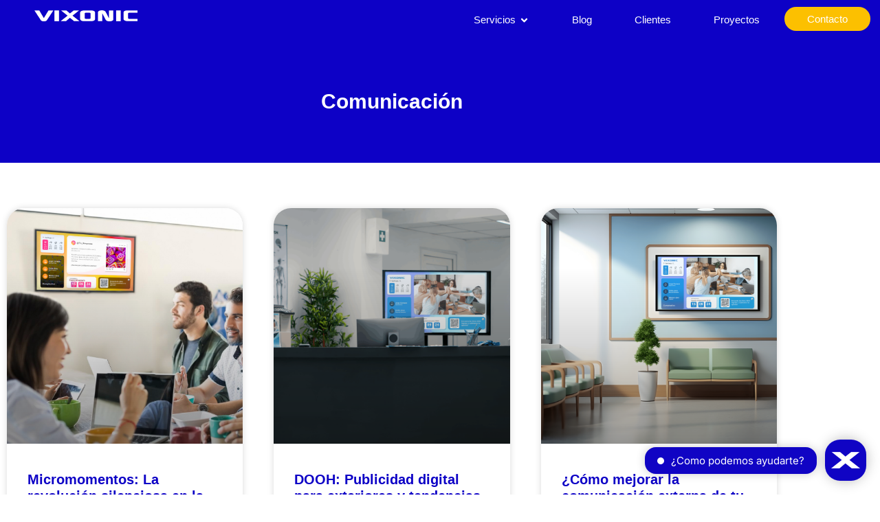

--- FILE ---
content_type: text/html; charset=UTF-8
request_url: https://vixonic.com/blog/category/comunicacion/
body_size: 24900
content:
<!doctype html><html dir="ltr" lang="en-US" prefix="og: https://ogp.me/ns#"><head><meta charset="UTF-8"><meta name="viewport" content="width=device-width, initial-scale=1"><link rel="profile" href="https://gmpg.org/xfn/11"><title>Comunicación | Vixonic</title><meta name="robots" content="noindex, max-image-preview:large" /><link rel="canonical" href="https://vixonic.com/blog/category/comunicacion/" /><link rel="next" href="https://vixonic.com/blog/category/comunicacion/page/2/" /><meta name="generator" content="All in One SEO (AIOSEO) 4.9.2" /> <script type="application/ld+json" class="aioseo-schema">{"@context":"https:\/\/schema.org","@graph":[{"@type":"BreadcrumbList","@id":"https:\/\/vixonic.com\/blog\/category\/comunicacion\/#breadcrumblist","itemListElement":[{"@type":"ListItem","@id":"https:\/\/vixonic.com#listItem","position":1,"name":"Inicio","item":"https:\/\/vixonic.com","nextItem":{"@type":"ListItem","@id":"https:\/\/vixonic.com\/blog\/category\/comunicacion\/#listItem","name":"Comunicaci\u00f3n"}},{"@type":"ListItem","@id":"https:\/\/vixonic.com\/blog\/category\/comunicacion\/#listItem","position":2,"name":"Comunicaci\u00f3n","previousItem":{"@type":"ListItem","@id":"https:\/\/vixonic.com#listItem","name":"Inicio"}}]},{"@type":"CollectionPage","@id":"https:\/\/vixonic.com\/blog\/category\/comunicacion\/#collectionpage","url":"https:\/\/vixonic.com\/blog\/category\/comunicacion\/","name":"Comunicaci\u00f3n | Vixonic","inLanguage":"en-US","isPartOf":{"@id":"https:\/\/vixonic.com\/#website"},"breadcrumb":{"@id":"https:\/\/vixonic.com\/blog\/category\/comunicacion\/#breadcrumblist"}},{"@type":"Organization","@id":"https:\/\/vixonic.com\/#organization","name":"Vixonic","url":"https:\/\/vixonic.com\/","telephone":"+56944685660","logo":{"@type":"ImageObject","url":"https:\/\/vixonic.com\/wp-content\/uploads\/2023\/10\/8-1.webp","@id":"https:\/\/vixonic.com\/blog\/category\/comunicacion\/#organizationLogo","width":615,"height":386},"image":{"@id":"https:\/\/vixonic.com\/blog\/category\/comunicacion\/#organizationLogo"},"sameAs":["https:\/\/web.facebook.com\/vixonic","https:\/\/www.instagram.com\/vixonic\/","https:\/\/www.youtube.com\/@vixonic4861","https:\/\/www.linkedin.com\/company\/vixonic-ds\/"]},{"@type":"WebSite","@id":"https:\/\/vixonic.com\/#website","url":"https:\/\/vixonic.com\/","name":"Vixonic","inLanguage":"en-US","publisher":{"@id":"https:\/\/vixonic.com\/#organization"}}]}</script> <link rel="alternate" type="application/rss+xml" title="Vixonic &raquo; Feed" href="https://vixonic.com/feed/" /><link rel="alternate" type="application/rss+xml" title="Vixonic &raquo; Comments Feed" href="https://vixonic.com/comments/feed/" /><link rel="alternate" type="application/rss+xml" title="Vixonic &raquo; Comunicación Category Feed" href="https://vixonic.com/blog/category/comunicacion/feed/" /><style id='wp-img-auto-sizes-contain-inline-css'>img:is([sizes=auto i],[sizes^="auto," i]){contain-intrinsic-size:3000px 1500px}
/*# sourceURL=wp-img-auto-sizes-contain-inline-css */</style><link rel='stylesheet' id='wp-block-library-css' href='https://vixonic.com/wp-includes/css/dist/block-library/style.min.css' media='all' /><link rel='stylesheet' id='aioseo/css/src/vue/standalone/blocks/table-of-contents/global.scss-css' href='https://vixonic.com/wp-content/plugins/all-in-one-seo-pack/dist/Lite/assets/css/table-of-contents/global.e90f6d47.css' media='all' /><link rel='stylesheet' id='jet-engine-frontend-css' href='https://vixonic.com/wp-content/plugins/jet-engine/assets/css/frontend.css' media='all' /><style id='global-styles-inline-css'>:root{--wp--preset--aspect-ratio--square: 1;--wp--preset--aspect-ratio--4-3: 4/3;--wp--preset--aspect-ratio--3-4: 3/4;--wp--preset--aspect-ratio--3-2: 3/2;--wp--preset--aspect-ratio--2-3: 2/3;--wp--preset--aspect-ratio--16-9: 16/9;--wp--preset--aspect-ratio--9-16: 9/16;--wp--preset--color--black: #000000;--wp--preset--color--cyan-bluish-gray: #abb8c3;--wp--preset--color--white: #ffffff;--wp--preset--color--pale-pink: #f78da7;--wp--preset--color--vivid-red: #cf2e2e;--wp--preset--color--luminous-vivid-orange: #ff6900;--wp--preset--color--luminous-vivid-amber: #fcb900;--wp--preset--color--light-green-cyan: #7bdcb5;--wp--preset--color--vivid-green-cyan: #00d084;--wp--preset--color--pale-cyan-blue: #8ed1fc;--wp--preset--color--vivid-cyan-blue: #0693e3;--wp--preset--color--vivid-purple: #9b51e0;--wp--preset--gradient--vivid-cyan-blue-to-vivid-purple: linear-gradient(135deg,rgb(6,147,227) 0%,rgb(155,81,224) 100%);--wp--preset--gradient--light-green-cyan-to-vivid-green-cyan: linear-gradient(135deg,rgb(122,220,180) 0%,rgb(0,208,130) 100%);--wp--preset--gradient--luminous-vivid-amber-to-luminous-vivid-orange: linear-gradient(135deg,rgb(252,185,0) 0%,rgb(255,105,0) 100%);--wp--preset--gradient--luminous-vivid-orange-to-vivid-red: linear-gradient(135deg,rgb(255,105,0) 0%,rgb(207,46,46) 100%);--wp--preset--gradient--very-light-gray-to-cyan-bluish-gray: linear-gradient(135deg,rgb(238,238,238) 0%,rgb(169,184,195) 100%);--wp--preset--gradient--cool-to-warm-spectrum: linear-gradient(135deg,rgb(74,234,220) 0%,rgb(151,120,209) 20%,rgb(207,42,186) 40%,rgb(238,44,130) 60%,rgb(251,105,98) 80%,rgb(254,248,76) 100%);--wp--preset--gradient--blush-light-purple: linear-gradient(135deg,rgb(255,206,236) 0%,rgb(152,150,240) 100%);--wp--preset--gradient--blush-bordeaux: linear-gradient(135deg,rgb(254,205,165) 0%,rgb(254,45,45) 50%,rgb(107,0,62) 100%);--wp--preset--gradient--luminous-dusk: linear-gradient(135deg,rgb(255,203,112) 0%,rgb(199,81,192) 50%,rgb(65,88,208) 100%);--wp--preset--gradient--pale-ocean: linear-gradient(135deg,rgb(255,245,203) 0%,rgb(182,227,212) 50%,rgb(51,167,181) 100%);--wp--preset--gradient--electric-grass: linear-gradient(135deg,rgb(202,248,128) 0%,rgb(113,206,126) 100%);--wp--preset--gradient--midnight: linear-gradient(135deg,rgb(2,3,129) 0%,rgb(40,116,252) 100%);--wp--preset--font-size--small: 13px;--wp--preset--font-size--medium: 20px;--wp--preset--font-size--large: 36px;--wp--preset--font-size--x-large: 42px;--wp--preset--spacing--20: 0.44rem;--wp--preset--spacing--30: 0.67rem;--wp--preset--spacing--40: 1rem;--wp--preset--spacing--50: 1.5rem;--wp--preset--spacing--60: 2.25rem;--wp--preset--spacing--70: 3.38rem;--wp--preset--spacing--80: 5.06rem;--wp--preset--shadow--natural: 6px 6px 9px rgba(0, 0, 0, 0.2);--wp--preset--shadow--deep: 12px 12px 50px rgba(0, 0, 0, 0.4);--wp--preset--shadow--sharp: 6px 6px 0px rgba(0, 0, 0, 0.2);--wp--preset--shadow--outlined: 6px 6px 0px -3px rgb(255, 255, 255), 6px 6px rgb(0, 0, 0);--wp--preset--shadow--crisp: 6px 6px 0px rgb(0, 0, 0);}:root { --wp--style--global--content-size: 800px;--wp--style--global--wide-size: 1200px; }:where(body) { margin: 0; }.wp-site-blocks > .alignleft { float: left; margin-right: 2em; }.wp-site-blocks > .alignright { float: right; margin-left: 2em; }.wp-site-blocks > .aligncenter { justify-content: center; margin-left: auto; margin-right: auto; }:where(.wp-site-blocks) > * { margin-block-start: 24px; margin-block-end: 0; }:where(.wp-site-blocks) > :first-child { margin-block-start: 0; }:where(.wp-site-blocks) > :last-child { margin-block-end: 0; }:root { --wp--style--block-gap: 24px; }:root :where(.is-layout-flow) > :first-child{margin-block-start: 0;}:root :where(.is-layout-flow) > :last-child{margin-block-end: 0;}:root :where(.is-layout-flow) > *{margin-block-start: 24px;margin-block-end: 0;}:root :where(.is-layout-constrained) > :first-child{margin-block-start: 0;}:root :where(.is-layout-constrained) > :last-child{margin-block-end: 0;}:root :where(.is-layout-constrained) > *{margin-block-start: 24px;margin-block-end: 0;}:root :where(.is-layout-flex){gap: 24px;}:root :where(.is-layout-grid){gap: 24px;}.is-layout-flow > .alignleft{float: left;margin-inline-start: 0;margin-inline-end: 2em;}.is-layout-flow > .alignright{float: right;margin-inline-start: 2em;margin-inline-end: 0;}.is-layout-flow > .aligncenter{margin-left: auto !important;margin-right: auto !important;}.is-layout-constrained > .alignleft{float: left;margin-inline-start: 0;margin-inline-end: 2em;}.is-layout-constrained > .alignright{float: right;margin-inline-start: 2em;margin-inline-end: 0;}.is-layout-constrained > .aligncenter{margin-left: auto !important;margin-right: auto !important;}.is-layout-constrained > :where(:not(.alignleft):not(.alignright):not(.alignfull)){max-width: var(--wp--style--global--content-size);margin-left: auto !important;margin-right: auto !important;}.is-layout-constrained > .alignwide{max-width: var(--wp--style--global--wide-size);}body .is-layout-flex{display: flex;}.is-layout-flex{flex-wrap: wrap;align-items: center;}.is-layout-flex > :is(*, div){margin: 0;}body .is-layout-grid{display: grid;}.is-layout-grid > :is(*, div){margin: 0;}body{padding-top: 0px;padding-right: 0px;padding-bottom: 0px;padding-left: 0px;}a:where(:not(.wp-element-button)){text-decoration: underline;}:root :where(.wp-element-button, .wp-block-button__link){background-color: #32373c;border-width: 0;color: #fff;font-family: inherit;font-size: inherit;font-style: inherit;font-weight: inherit;letter-spacing: inherit;line-height: inherit;padding-top: calc(0.667em + 2px);padding-right: calc(1.333em + 2px);padding-bottom: calc(0.667em + 2px);padding-left: calc(1.333em + 2px);text-decoration: none;text-transform: inherit;}.has-black-color{color: var(--wp--preset--color--black) !important;}.has-cyan-bluish-gray-color{color: var(--wp--preset--color--cyan-bluish-gray) !important;}.has-white-color{color: var(--wp--preset--color--white) !important;}.has-pale-pink-color{color: var(--wp--preset--color--pale-pink) !important;}.has-vivid-red-color{color: var(--wp--preset--color--vivid-red) !important;}.has-luminous-vivid-orange-color{color: var(--wp--preset--color--luminous-vivid-orange) !important;}.has-luminous-vivid-amber-color{color: var(--wp--preset--color--luminous-vivid-amber) !important;}.has-light-green-cyan-color{color: var(--wp--preset--color--light-green-cyan) !important;}.has-vivid-green-cyan-color{color: var(--wp--preset--color--vivid-green-cyan) !important;}.has-pale-cyan-blue-color{color: var(--wp--preset--color--pale-cyan-blue) !important;}.has-vivid-cyan-blue-color{color: var(--wp--preset--color--vivid-cyan-blue) !important;}.has-vivid-purple-color{color: var(--wp--preset--color--vivid-purple) !important;}.has-black-background-color{background-color: var(--wp--preset--color--black) !important;}.has-cyan-bluish-gray-background-color{background-color: var(--wp--preset--color--cyan-bluish-gray) !important;}.has-white-background-color{background-color: var(--wp--preset--color--white) !important;}.has-pale-pink-background-color{background-color: var(--wp--preset--color--pale-pink) !important;}.has-vivid-red-background-color{background-color: var(--wp--preset--color--vivid-red) !important;}.has-luminous-vivid-orange-background-color{background-color: var(--wp--preset--color--luminous-vivid-orange) !important;}.has-luminous-vivid-amber-background-color{background-color: var(--wp--preset--color--luminous-vivid-amber) !important;}.has-light-green-cyan-background-color{background-color: var(--wp--preset--color--light-green-cyan) !important;}.has-vivid-green-cyan-background-color{background-color: var(--wp--preset--color--vivid-green-cyan) !important;}.has-pale-cyan-blue-background-color{background-color: var(--wp--preset--color--pale-cyan-blue) !important;}.has-vivid-cyan-blue-background-color{background-color: var(--wp--preset--color--vivid-cyan-blue) !important;}.has-vivid-purple-background-color{background-color: var(--wp--preset--color--vivid-purple) !important;}.has-black-border-color{border-color: var(--wp--preset--color--black) !important;}.has-cyan-bluish-gray-border-color{border-color: var(--wp--preset--color--cyan-bluish-gray) !important;}.has-white-border-color{border-color: var(--wp--preset--color--white) !important;}.has-pale-pink-border-color{border-color: var(--wp--preset--color--pale-pink) !important;}.has-vivid-red-border-color{border-color: var(--wp--preset--color--vivid-red) !important;}.has-luminous-vivid-orange-border-color{border-color: var(--wp--preset--color--luminous-vivid-orange) !important;}.has-luminous-vivid-amber-border-color{border-color: var(--wp--preset--color--luminous-vivid-amber) !important;}.has-light-green-cyan-border-color{border-color: var(--wp--preset--color--light-green-cyan) !important;}.has-vivid-green-cyan-border-color{border-color: var(--wp--preset--color--vivid-green-cyan) !important;}.has-pale-cyan-blue-border-color{border-color: var(--wp--preset--color--pale-cyan-blue) !important;}.has-vivid-cyan-blue-border-color{border-color: var(--wp--preset--color--vivid-cyan-blue) !important;}.has-vivid-purple-border-color{border-color: var(--wp--preset--color--vivid-purple) !important;}.has-vivid-cyan-blue-to-vivid-purple-gradient-background{background: var(--wp--preset--gradient--vivid-cyan-blue-to-vivid-purple) !important;}.has-light-green-cyan-to-vivid-green-cyan-gradient-background{background: var(--wp--preset--gradient--light-green-cyan-to-vivid-green-cyan) !important;}.has-luminous-vivid-amber-to-luminous-vivid-orange-gradient-background{background: var(--wp--preset--gradient--luminous-vivid-amber-to-luminous-vivid-orange) !important;}.has-luminous-vivid-orange-to-vivid-red-gradient-background{background: var(--wp--preset--gradient--luminous-vivid-orange-to-vivid-red) !important;}.has-very-light-gray-to-cyan-bluish-gray-gradient-background{background: var(--wp--preset--gradient--very-light-gray-to-cyan-bluish-gray) !important;}.has-cool-to-warm-spectrum-gradient-background{background: var(--wp--preset--gradient--cool-to-warm-spectrum) !important;}.has-blush-light-purple-gradient-background{background: var(--wp--preset--gradient--blush-light-purple) !important;}.has-blush-bordeaux-gradient-background{background: var(--wp--preset--gradient--blush-bordeaux) !important;}.has-luminous-dusk-gradient-background{background: var(--wp--preset--gradient--luminous-dusk) !important;}.has-pale-ocean-gradient-background{background: var(--wp--preset--gradient--pale-ocean) !important;}.has-electric-grass-gradient-background{background: var(--wp--preset--gradient--electric-grass) !important;}.has-midnight-gradient-background{background: var(--wp--preset--gradient--midnight) !important;}.has-small-font-size{font-size: var(--wp--preset--font-size--small) !important;}.has-medium-font-size{font-size: var(--wp--preset--font-size--medium) !important;}.has-large-font-size{font-size: var(--wp--preset--font-size--large) !important;}.has-x-large-font-size{font-size: var(--wp--preset--font-size--x-large) !important;}
:root :where(.wp-block-pullquote){font-size: 1.5em;line-height: 1.6;}
/*# sourceURL=global-styles-inline-css */</style><link rel='stylesheet' id='dashicons-css' href='https://vixonic.com/wp-includes/css/dashicons.min.css' media='all' /><link rel='stylesheet' id='admin-bar-css' href='https://vixonic.com/wp-includes/css/admin-bar.min.css' media='all' /><style id='admin-bar-inline-css'>/* Hide CanvasJS credits for P404 charts specifically */
    #p404RedirectChart .canvasjs-chart-credit {
        display: none !important;
    }
    
    #p404RedirectChart canvas {
        border-radius: 6px;
    }

    .p404-redirect-adminbar-weekly-title {
        font-weight: bold;
        font-size: 14px;
        color: #fff;
        margin-bottom: 6px;
    }

    #wpadminbar #wp-admin-bar-p404_free_top_button .ab-icon:before {
        content: "\f103";
        color: #dc3545;
        top: 3px;
    }
    
    #wp-admin-bar-p404_free_top_button .ab-item {
        min-width: 80px !important;
        padding: 0px !important;
    }
    
    /* Ensure proper positioning and z-index for P404 dropdown */
    .p404-redirect-adminbar-dropdown-wrap { 
        min-width: 0; 
        padding: 0;
        position: static !important;
    }
    
    #wpadminbar #wp-admin-bar-p404_free_top_button_dropdown {
        position: static !important;
    }
    
    #wpadminbar #wp-admin-bar-p404_free_top_button_dropdown .ab-item {
        padding: 0 !important;
        margin: 0 !important;
    }
    
    .p404-redirect-dropdown-container {
        min-width: 340px;
        padding: 18px 18px 12px 18px;
        background: #23282d !important;
        color: #fff;
        border-radius: 12px;
        box-shadow: 0 8px 32px rgba(0,0,0,0.25);
        margin-top: 10px;
        position: relative !important;
        z-index: 999999 !important;
        display: block !important;
        border: 1px solid #444;
    }
    
    /* Ensure P404 dropdown appears on hover */
    #wpadminbar #wp-admin-bar-p404_free_top_button .p404-redirect-dropdown-container { 
        display: none !important;
    }
    
    #wpadminbar #wp-admin-bar-p404_free_top_button:hover .p404-redirect-dropdown-container { 
        display: block !important;
    }
    
    #wpadminbar #wp-admin-bar-p404_free_top_button:hover #wp-admin-bar-p404_free_top_button_dropdown .p404-redirect-dropdown-container {
        display: block !important;
    }
    
    .p404-redirect-card {
        background: #2c3338;
        border-radius: 8px;
        padding: 18px 18px 12px 18px;
        box-shadow: 0 2px 8px rgba(0,0,0,0.07);
        display: flex;
        flex-direction: column;
        align-items: flex-start;
        border: 1px solid #444;
    }
    
    .p404-redirect-btn {
        display: inline-block;
        background: #dc3545;
        color: #fff !important;
        font-weight: bold;
        padding: 5px 22px;
        border-radius: 8px;
        text-decoration: none;
        font-size: 17px;
        transition: background 0.2s, box-shadow 0.2s;
        margin-top: 8px;
        box-shadow: 0 2px 8px rgba(220,53,69,0.15);
        text-align: center;
        line-height: 1.6;
    }
    
    .p404-redirect-btn:hover {
        background: #c82333;
        color: #fff !important;
        box-shadow: 0 4px 16px rgba(220,53,69,0.25);
    }
    
    /* Prevent conflicts with other admin bar dropdowns */
    #wpadminbar .ab-top-menu > li:hover > .ab-item,
    #wpadminbar .ab-top-menu > li.hover > .ab-item {
        z-index: auto;
    }
    
    #wpadminbar #wp-admin-bar-p404_free_top_button:hover > .ab-item {
        z-index: 999998 !important;
    }
    
/*# sourceURL=admin-bar-inline-css */</style><link rel='stylesheet' id='contact-form-7-css' href='https://vixonic.com/wp-content/plugins/contact-form-7/includes/css/styles.css' media='all' /><link rel='stylesheet' id='wpcf7-redirect-script-frontend-css' href='https://vixonic.com/wp-content/plugins/wpcf7-redirect/build/assets/frontend-script.css' media='all' /><link rel='stylesheet' id='hello-elementor-css' href='https://vixonic.com/wp-content/themes/hello-elementor/assets/css/reset.css' media='all' /><link rel='stylesheet' id='hello-elementor-theme-style-css' href='https://vixonic.com/wp-content/themes/hello-elementor/assets/css/theme.css' media='all' /><link rel='stylesheet' id='hello-elementor-header-footer-css' href='https://vixonic.com/wp-content/themes/hello-elementor/assets/css/header-footer.css' media='all' /><link rel='stylesheet' id='elementor-frontend-css' href='https://vixonic.com/wp-content/plugins/elementor/assets/css/frontend.min.css' media='all' /><style id='elementor-frontend-inline-css'>@-webkit-keyframes ha_fadeIn{0%{opacity:0}to{opacity:1}}@keyframes ha_fadeIn{0%{opacity:0}to{opacity:1}}@-webkit-keyframes ha_zoomIn{0%{opacity:0;-webkit-transform:scale3d(.3,.3,.3);transform:scale3d(.3,.3,.3)}50%{opacity:1}}@keyframes ha_zoomIn{0%{opacity:0;-webkit-transform:scale3d(.3,.3,.3);transform:scale3d(.3,.3,.3)}50%{opacity:1}}@-webkit-keyframes ha_rollIn{0%{opacity:0;-webkit-transform:translate3d(-100%,0,0) rotate3d(0,0,1,-120deg);transform:translate3d(-100%,0,0) rotate3d(0,0,1,-120deg)}to{opacity:1}}@keyframes ha_rollIn{0%{opacity:0;-webkit-transform:translate3d(-100%,0,0) rotate3d(0,0,1,-120deg);transform:translate3d(-100%,0,0) rotate3d(0,0,1,-120deg)}to{opacity:1}}@-webkit-keyframes ha_bounce{0%,20%,53%,to{-webkit-animation-timing-function:cubic-bezier(.215,.61,.355,1);animation-timing-function:cubic-bezier(.215,.61,.355,1)}40%,43%{-webkit-transform:translate3d(0,-30px,0) scaleY(1.1);transform:translate3d(0,-30px,0) scaleY(1.1);-webkit-animation-timing-function:cubic-bezier(.755,.05,.855,.06);animation-timing-function:cubic-bezier(.755,.05,.855,.06)}70%{-webkit-transform:translate3d(0,-15px,0) scaleY(1.05);transform:translate3d(0,-15px,0) scaleY(1.05);-webkit-animation-timing-function:cubic-bezier(.755,.05,.855,.06);animation-timing-function:cubic-bezier(.755,.05,.855,.06)}80%{-webkit-transition-timing-function:cubic-bezier(.215,.61,.355,1);transition-timing-function:cubic-bezier(.215,.61,.355,1);-webkit-transform:translate3d(0,0,0) scaleY(.95);transform:translate3d(0,0,0) scaleY(.95)}90%{-webkit-transform:translate3d(0,-4px,0) scaleY(1.02);transform:translate3d(0,-4px,0) scaleY(1.02)}}@keyframes ha_bounce{0%,20%,53%,to{-webkit-animation-timing-function:cubic-bezier(.215,.61,.355,1);animation-timing-function:cubic-bezier(.215,.61,.355,1)}40%,43%{-webkit-transform:translate3d(0,-30px,0) scaleY(1.1);transform:translate3d(0,-30px,0) scaleY(1.1);-webkit-animation-timing-function:cubic-bezier(.755,.05,.855,.06);animation-timing-function:cubic-bezier(.755,.05,.855,.06)}70%{-webkit-transform:translate3d(0,-15px,0) scaleY(1.05);transform:translate3d(0,-15px,0) scaleY(1.05);-webkit-animation-timing-function:cubic-bezier(.755,.05,.855,.06);animation-timing-function:cubic-bezier(.755,.05,.855,.06)}80%{-webkit-transition-timing-function:cubic-bezier(.215,.61,.355,1);transition-timing-function:cubic-bezier(.215,.61,.355,1);-webkit-transform:translate3d(0,0,0) scaleY(.95);transform:translate3d(0,0,0) scaleY(.95)}90%{-webkit-transform:translate3d(0,-4px,0) scaleY(1.02);transform:translate3d(0,-4px,0) scaleY(1.02)}}@-webkit-keyframes ha_bounceIn{0%,20%,40%,60%,80%,to{-webkit-animation-timing-function:cubic-bezier(.215,.61,.355,1);animation-timing-function:cubic-bezier(.215,.61,.355,1)}0%{opacity:0;-webkit-transform:scale3d(.3,.3,.3);transform:scale3d(.3,.3,.3)}20%{-webkit-transform:scale3d(1.1,1.1,1.1);transform:scale3d(1.1,1.1,1.1)}40%{-webkit-transform:scale3d(.9,.9,.9);transform:scale3d(.9,.9,.9)}60%{opacity:1;-webkit-transform:scale3d(1.03,1.03,1.03);transform:scale3d(1.03,1.03,1.03)}80%{-webkit-transform:scale3d(.97,.97,.97);transform:scale3d(.97,.97,.97)}to{opacity:1}}@keyframes ha_bounceIn{0%,20%,40%,60%,80%,to{-webkit-animation-timing-function:cubic-bezier(.215,.61,.355,1);animation-timing-function:cubic-bezier(.215,.61,.355,1)}0%{opacity:0;-webkit-transform:scale3d(.3,.3,.3);transform:scale3d(.3,.3,.3)}20%{-webkit-transform:scale3d(1.1,1.1,1.1);transform:scale3d(1.1,1.1,1.1)}40%{-webkit-transform:scale3d(.9,.9,.9);transform:scale3d(.9,.9,.9)}60%{opacity:1;-webkit-transform:scale3d(1.03,1.03,1.03);transform:scale3d(1.03,1.03,1.03)}80%{-webkit-transform:scale3d(.97,.97,.97);transform:scale3d(.97,.97,.97)}to{opacity:1}}@-webkit-keyframes ha_flipInX{0%{opacity:0;-webkit-transform:perspective(400px) rotate3d(1,0,0,90deg);transform:perspective(400px) rotate3d(1,0,0,90deg);-webkit-animation-timing-function:ease-in;animation-timing-function:ease-in}40%{-webkit-transform:perspective(400px) rotate3d(1,0,0,-20deg);transform:perspective(400px) rotate3d(1,0,0,-20deg);-webkit-animation-timing-function:ease-in;animation-timing-function:ease-in}60%{opacity:1;-webkit-transform:perspective(400px) rotate3d(1,0,0,10deg);transform:perspective(400px) rotate3d(1,0,0,10deg)}80%{-webkit-transform:perspective(400px) rotate3d(1,0,0,-5deg);transform:perspective(400px) rotate3d(1,0,0,-5deg)}}@keyframes ha_flipInX{0%{opacity:0;-webkit-transform:perspective(400px) rotate3d(1,0,0,90deg);transform:perspective(400px) rotate3d(1,0,0,90deg);-webkit-animation-timing-function:ease-in;animation-timing-function:ease-in}40%{-webkit-transform:perspective(400px) rotate3d(1,0,0,-20deg);transform:perspective(400px) rotate3d(1,0,0,-20deg);-webkit-animation-timing-function:ease-in;animation-timing-function:ease-in}60%{opacity:1;-webkit-transform:perspective(400px) rotate3d(1,0,0,10deg);transform:perspective(400px) rotate3d(1,0,0,10deg)}80%{-webkit-transform:perspective(400px) rotate3d(1,0,0,-5deg);transform:perspective(400px) rotate3d(1,0,0,-5deg)}}@-webkit-keyframes ha_flipInY{0%{opacity:0;-webkit-transform:perspective(400px) rotate3d(0,1,0,90deg);transform:perspective(400px) rotate3d(0,1,0,90deg);-webkit-animation-timing-function:ease-in;animation-timing-function:ease-in}40%{-webkit-transform:perspective(400px) rotate3d(0,1,0,-20deg);transform:perspective(400px) rotate3d(0,1,0,-20deg);-webkit-animation-timing-function:ease-in;animation-timing-function:ease-in}60%{opacity:1;-webkit-transform:perspective(400px) rotate3d(0,1,0,10deg);transform:perspective(400px) rotate3d(0,1,0,10deg)}80%{-webkit-transform:perspective(400px) rotate3d(0,1,0,-5deg);transform:perspective(400px) rotate3d(0,1,0,-5deg)}}@keyframes ha_flipInY{0%{opacity:0;-webkit-transform:perspective(400px) rotate3d(0,1,0,90deg);transform:perspective(400px) rotate3d(0,1,0,90deg);-webkit-animation-timing-function:ease-in;animation-timing-function:ease-in}40%{-webkit-transform:perspective(400px) rotate3d(0,1,0,-20deg);transform:perspective(400px) rotate3d(0,1,0,-20deg);-webkit-animation-timing-function:ease-in;animation-timing-function:ease-in}60%{opacity:1;-webkit-transform:perspective(400px) rotate3d(0,1,0,10deg);transform:perspective(400px) rotate3d(0,1,0,10deg)}80%{-webkit-transform:perspective(400px) rotate3d(0,1,0,-5deg);transform:perspective(400px) rotate3d(0,1,0,-5deg)}}@-webkit-keyframes ha_swing{20%{-webkit-transform:rotate3d(0,0,1,15deg);transform:rotate3d(0,0,1,15deg)}40%{-webkit-transform:rotate3d(0,0,1,-10deg);transform:rotate3d(0,0,1,-10deg)}60%{-webkit-transform:rotate3d(0,0,1,5deg);transform:rotate3d(0,0,1,5deg)}80%{-webkit-transform:rotate3d(0,0,1,-5deg);transform:rotate3d(0,0,1,-5deg)}}@keyframes ha_swing{20%{-webkit-transform:rotate3d(0,0,1,15deg);transform:rotate3d(0,0,1,15deg)}40%{-webkit-transform:rotate3d(0,0,1,-10deg);transform:rotate3d(0,0,1,-10deg)}60%{-webkit-transform:rotate3d(0,0,1,5deg);transform:rotate3d(0,0,1,5deg)}80%{-webkit-transform:rotate3d(0,0,1,-5deg);transform:rotate3d(0,0,1,-5deg)}}@-webkit-keyframes ha_slideInDown{0%{visibility:visible;-webkit-transform:translate3d(0,-100%,0);transform:translate3d(0,-100%,0)}}@keyframes ha_slideInDown{0%{visibility:visible;-webkit-transform:translate3d(0,-100%,0);transform:translate3d(0,-100%,0)}}@-webkit-keyframes ha_slideInUp{0%{visibility:visible;-webkit-transform:translate3d(0,100%,0);transform:translate3d(0,100%,0)}}@keyframes ha_slideInUp{0%{visibility:visible;-webkit-transform:translate3d(0,100%,0);transform:translate3d(0,100%,0)}}@-webkit-keyframes ha_slideInLeft{0%{visibility:visible;-webkit-transform:translate3d(-100%,0,0);transform:translate3d(-100%,0,0)}}@keyframes ha_slideInLeft{0%{visibility:visible;-webkit-transform:translate3d(-100%,0,0);transform:translate3d(-100%,0,0)}}@-webkit-keyframes ha_slideInRight{0%{visibility:visible;-webkit-transform:translate3d(100%,0,0);transform:translate3d(100%,0,0)}}@keyframes ha_slideInRight{0%{visibility:visible;-webkit-transform:translate3d(100%,0,0);transform:translate3d(100%,0,0)}}.ha_fadeIn{-webkit-animation-name:ha_fadeIn;animation-name:ha_fadeIn}.ha_zoomIn{-webkit-animation-name:ha_zoomIn;animation-name:ha_zoomIn}.ha_rollIn{-webkit-animation-name:ha_rollIn;animation-name:ha_rollIn}.ha_bounce{-webkit-transform-origin:center bottom;-ms-transform-origin:center bottom;transform-origin:center bottom;-webkit-animation-name:ha_bounce;animation-name:ha_bounce}.ha_bounceIn{-webkit-animation-name:ha_bounceIn;animation-name:ha_bounceIn;-webkit-animation-duration:.75s;-webkit-animation-duration:calc(var(--animate-duration)*.75);animation-duration:.75s;animation-duration:calc(var(--animate-duration)*.75)}.ha_flipInX,.ha_flipInY{-webkit-animation-name:ha_flipInX;animation-name:ha_flipInX;-webkit-backface-visibility:visible!important;backface-visibility:visible!important}.ha_flipInY{-webkit-animation-name:ha_flipInY;animation-name:ha_flipInY}.ha_swing{-webkit-transform-origin:top center;-ms-transform-origin:top center;transform-origin:top center;-webkit-animation-name:ha_swing;animation-name:ha_swing}.ha_slideInDown{-webkit-animation-name:ha_slideInDown;animation-name:ha_slideInDown}.ha_slideInUp{-webkit-animation-name:ha_slideInUp;animation-name:ha_slideInUp}.ha_slideInLeft{-webkit-animation-name:ha_slideInLeft;animation-name:ha_slideInLeft}.ha_slideInRight{-webkit-animation-name:ha_slideInRight;animation-name:ha_slideInRight}.ha-css-transform-yes{-webkit-transition-duration:var(--ha-tfx-transition-duration, .2s);transition-duration:var(--ha-tfx-transition-duration, .2s);-webkit-transition-property:-webkit-transform;transition-property:transform;transition-property:transform,-webkit-transform;-webkit-transform:translate(var(--ha-tfx-translate-x, 0),var(--ha-tfx-translate-y, 0)) scale(var(--ha-tfx-scale-x, 1),var(--ha-tfx-scale-y, 1)) skew(var(--ha-tfx-skew-x, 0),var(--ha-tfx-skew-y, 0)) rotateX(var(--ha-tfx-rotate-x, 0)) rotateY(var(--ha-tfx-rotate-y, 0)) rotateZ(var(--ha-tfx-rotate-z, 0));transform:translate(var(--ha-tfx-translate-x, 0),var(--ha-tfx-translate-y, 0)) scale(var(--ha-tfx-scale-x, 1),var(--ha-tfx-scale-y, 1)) skew(var(--ha-tfx-skew-x, 0),var(--ha-tfx-skew-y, 0)) rotateX(var(--ha-tfx-rotate-x, 0)) rotateY(var(--ha-tfx-rotate-y, 0)) rotateZ(var(--ha-tfx-rotate-z, 0))}.ha-css-transform-yes:hover{-webkit-transform:translate(var(--ha-tfx-translate-x-hover, var(--ha-tfx-translate-x, 0)),var(--ha-tfx-translate-y-hover, var(--ha-tfx-translate-y, 0))) scale(var(--ha-tfx-scale-x-hover, var(--ha-tfx-scale-x, 1)),var(--ha-tfx-scale-y-hover, var(--ha-tfx-scale-y, 1))) skew(var(--ha-tfx-skew-x-hover, var(--ha-tfx-skew-x, 0)),var(--ha-tfx-skew-y-hover, var(--ha-tfx-skew-y, 0))) rotateX(var(--ha-tfx-rotate-x-hover, var(--ha-tfx-rotate-x, 0))) rotateY(var(--ha-tfx-rotate-y-hover, var(--ha-tfx-rotate-y, 0))) rotateZ(var(--ha-tfx-rotate-z-hover, var(--ha-tfx-rotate-z, 0)));transform:translate(var(--ha-tfx-translate-x-hover, var(--ha-tfx-translate-x, 0)),var(--ha-tfx-translate-y-hover, var(--ha-tfx-translate-y, 0))) scale(var(--ha-tfx-scale-x-hover, var(--ha-tfx-scale-x, 1)),var(--ha-tfx-scale-y-hover, var(--ha-tfx-scale-y, 1))) skew(var(--ha-tfx-skew-x-hover, var(--ha-tfx-skew-x, 0)),var(--ha-tfx-skew-y-hover, var(--ha-tfx-skew-y, 0))) rotateX(var(--ha-tfx-rotate-x-hover, var(--ha-tfx-rotate-x, 0))) rotateY(var(--ha-tfx-rotate-y-hover, var(--ha-tfx-rotate-y, 0))) rotateZ(var(--ha-tfx-rotate-z-hover, var(--ha-tfx-rotate-z, 0)))}.happy-addon>.elementor-widget-container{word-wrap:break-word;overflow-wrap:break-word}.happy-addon>.elementor-widget-container,.happy-addon>.elementor-widget-container *{-webkit-box-sizing:border-box;box-sizing:border-box}.happy-addon:not(:has(.elementor-widget-container)),.happy-addon:not(:has(.elementor-widget-container)) *{-webkit-box-sizing:border-box;box-sizing:border-box;word-wrap:break-word;overflow-wrap:break-word}.happy-addon p:empty{display:none}.happy-addon .elementor-inline-editing{min-height:auto!important}.happy-addon-pro img{max-width:100%;height:auto;-o-object-fit:cover;object-fit:cover}.ha-screen-reader-text{position:absolute;overflow:hidden;clip:rect(1px,1px,1px,1px);margin:-1px;padding:0;width:1px;height:1px;border:0;word-wrap:normal!important;-webkit-clip-path:inset(50%);clip-path:inset(50%)}.ha-has-bg-overlay>.elementor-widget-container{position:relative;z-index:1}.ha-has-bg-overlay>.elementor-widget-container:before{position:absolute;top:0;left:0;z-index:-1;width:100%;height:100%;content:""}.ha-has-bg-overlay:not(:has(.elementor-widget-container)){position:relative;z-index:1}.ha-has-bg-overlay:not(:has(.elementor-widget-container)):before{position:absolute;top:0;left:0;z-index:-1;width:100%;height:100%;content:""}.ha-popup--is-enabled .ha-js-popup,.ha-popup--is-enabled .ha-js-popup img{cursor:-webkit-zoom-in!important;cursor:zoom-in!important}.mfp-wrap .mfp-arrow,.mfp-wrap .mfp-close{background-color:transparent}.mfp-wrap .mfp-arrow:focus,.mfp-wrap .mfp-close:focus{outline-width:thin}.ha-advanced-tooltip-enable{position:relative;cursor:pointer;--ha-tooltip-arrow-color:black;--ha-tooltip-arrow-distance:0}.ha-advanced-tooltip-enable .ha-advanced-tooltip-content{position:absolute;z-index:999;display:none;padding:5px 0;width:120px;height:auto;border-radius:6px;background-color:#000;color:#fff;text-align:center;opacity:0}.ha-advanced-tooltip-enable .ha-advanced-tooltip-content::after{position:absolute;border-width:5px;border-style:solid;content:""}.ha-advanced-tooltip-enable .ha-advanced-tooltip-content.no-arrow::after{visibility:hidden}.ha-advanced-tooltip-enable .ha-advanced-tooltip-content.show{display:inline-block;opacity:1}.ha-advanced-tooltip-enable.ha-advanced-tooltip-top .ha-advanced-tooltip-content,body[data-elementor-device-mode=tablet] .ha-advanced-tooltip-enable.ha-advanced-tooltip-tablet-top .ha-advanced-tooltip-content{top:unset;right:0;bottom:calc(101% + var(--ha-tooltip-arrow-distance));left:0;margin:0 auto}.ha-advanced-tooltip-enable.ha-advanced-tooltip-top .ha-advanced-tooltip-content::after,body[data-elementor-device-mode=tablet] .ha-advanced-tooltip-enable.ha-advanced-tooltip-tablet-top .ha-advanced-tooltip-content::after{top:100%;right:unset;bottom:unset;left:50%;border-color:var(--ha-tooltip-arrow-color) transparent transparent transparent;-webkit-transform:translateX(-50%);-ms-transform:translateX(-50%);transform:translateX(-50%)}.ha-advanced-tooltip-enable.ha-advanced-tooltip-bottom .ha-advanced-tooltip-content,body[data-elementor-device-mode=tablet] .ha-advanced-tooltip-enable.ha-advanced-tooltip-tablet-bottom .ha-advanced-tooltip-content{top:calc(101% + var(--ha-tooltip-arrow-distance));right:0;bottom:unset;left:0;margin:0 auto}.ha-advanced-tooltip-enable.ha-advanced-tooltip-bottom .ha-advanced-tooltip-content::after,body[data-elementor-device-mode=tablet] .ha-advanced-tooltip-enable.ha-advanced-tooltip-tablet-bottom .ha-advanced-tooltip-content::after{top:unset;right:unset;bottom:100%;left:50%;border-color:transparent transparent var(--ha-tooltip-arrow-color) transparent;-webkit-transform:translateX(-50%);-ms-transform:translateX(-50%);transform:translateX(-50%)}.ha-advanced-tooltip-enable.ha-advanced-tooltip-left .ha-advanced-tooltip-content,body[data-elementor-device-mode=tablet] .ha-advanced-tooltip-enable.ha-advanced-tooltip-tablet-left .ha-advanced-tooltip-content{top:50%;right:calc(101% + var(--ha-tooltip-arrow-distance));bottom:unset;left:unset;-webkit-transform:translateY(-50%);-ms-transform:translateY(-50%);transform:translateY(-50%)}.ha-advanced-tooltip-enable.ha-advanced-tooltip-left .ha-advanced-tooltip-content::after,body[data-elementor-device-mode=tablet] .ha-advanced-tooltip-enable.ha-advanced-tooltip-tablet-left .ha-advanced-tooltip-content::after{top:50%;right:unset;bottom:unset;left:100%;border-color:transparent transparent transparent var(--ha-tooltip-arrow-color);-webkit-transform:translateY(-50%);-ms-transform:translateY(-50%);transform:translateY(-50%)}.ha-advanced-tooltip-enable.ha-advanced-tooltip-right .ha-advanced-tooltip-content,body[data-elementor-device-mode=tablet] .ha-advanced-tooltip-enable.ha-advanced-tooltip-tablet-right .ha-advanced-tooltip-content{top:50%;right:unset;bottom:unset;left:calc(101% + var(--ha-tooltip-arrow-distance));-webkit-transform:translateY(-50%);-ms-transform:translateY(-50%);transform:translateY(-50%)}.ha-advanced-tooltip-enable.ha-advanced-tooltip-right .ha-advanced-tooltip-content::after,body[data-elementor-device-mode=tablet] .ha-advanced-tooltip-enable.ha-advanced-tooltip-tablet-right .ha-advanced-tooltip-content::after{top:50%;right:100%;bottom:unset;left:unset;border-color:transparent var(--ha-tooltip-arrow-color) transparent transparent;-webkit-transform:translateY(-50%);-ms-transform:translateY(-50%);transform:translateY(-50%)}body[data-elementor-device-mode=mobile] .ha-advanced-tooltip-enable.ha-advanced-tooltip-mobile-top .ha-advanced-tooltip-content{top:unset;right:0;bottom:calc(101% + var(--ha-tooltip-arrow-distance));left:0;margin:0 auto}body[data-elementor-device-mode=mobile] .ha-advanced-tooltip-enable.ha-advanced-tooltip-mobile-top .ha-advanced-tooltip-content::after{top:100%;right:unset;bottom:unset;left:50%;border-color:var(--ha-tooltip-arrow-color) transparent transparent transparent;-webkit-transform:translateX(-50%);-ms-transform:translateX(-50%);transform:translateX(-50%)}body[data-elementor-device-mode=mobile] .ha-advanced-tooltip-enable.ha-advanced-tooltip-mobile-bottom .ha-advanced-tooltip-content{top:calc(101% + var(--ha-tooltip-arrow-distance));right:0;bottom:unset;left:0;margin:0 auto}body[data-elementor-device-mode=mobile] .ha-advanced-tooltip-enable.ha-advanced-tooltip-mobile-bottom .ha-advanced-tooltip-content::after{top:unset;right:unset;bottom:100%;left:50%;border-color:transparent transparent var(--ha-tooltip-arrow-color) transparent;-webkit-transform:translateX(-50%);-ms-transform:translateX(-50%);transform:translateX(-50%)}body[data-elementor-device-mode=mobile] .ha-advanced-tooltip-enable.ha-advanced-tooltip-mobile-left .ha-advanced-tooltip-content{top:50%;right:calc(101% + var(--ha-tooltip-arrow-distance));bottom:unset;left:unset;-webkit-transform:translateY(-50%);-ms-transform:translateY(-50%);transform:translateY(-50%)}body[data-elementor-device-mode=mobile] .ha-advanced-tooltip-enable.ha-advanced-tooltip-mobile-left .ha-advanced-tooltip-content::after{top:50%;right:unset;bottom:unset;left:100%;border-color:transparent transparent transparent var(--ha-tooltip-arrow-color);-webkit-transform:translateY(-50%);-ms-transform:translateY(-50%);transform:translateY(-50%)}body[data-elementor-device-mode=mobile] .ha-advanced-tooltip-enable.ha-advanced-tooltip-mobile-right .ha-advanced-tooltip-content{top:50%;right:unset;bottom:unset;left:calc(101% + var(--ha-tooltip-arrow-distance));-webkit-transform:translateY(-50%);-ms-transform:translateY(-50%);transform:translateY(-50%)}body[data-elementor-device-mode=mobile] .ha-advanced-tooltip-enable.ha-advanced-tooltip-mobile-right .ha-advanced-tooltip-content::after{top:50%;right:100%;bottom:unset;left:unset;border-color:transparent var(--ha-tooltip-arrow-color) transparent transparent;-webkit-transform:translateY(-50%);-ms-transform:translateY(-50%);transform:translateY(-50%)}body.elementor-editor-active .happy-addon.ha-gravityforms .gform_wrapper{display:block!important}.ha-scroll-to-top-wrap.ha-scroll-to-top-hide{display:none}.ha-scroll-to-top-wrap.edit-mode,.ha-scroll-to-top-wrap.single-page-off{display:none!important}.ha-scroll-to-top-button{position:fixed;right:15px;bottom:15px;z-index:9999;display:-webkit-box;display:-webkit-flex;display:-ms-flexbox;display:flex;-webkit-box-align:center;-webkit-align-items:center;align-items:center;-ms-flex-align:center;-webkit-box-pack:center;-ms-flex-pack:center;-webkit-justify-content:center;justify-content:center;width:50px;height:50px;border-radius:50px;background-color:#5636d1;color:#fff;text-align:center;opacity:1;cursor:pointer;-webkit-transition:all .3s;transition:all .3s}.ha-scroll-to-top-button i{color:#fff;font-size:16px}.ha-scroll-to-top-button:hover{background-color:#e2498a}
/*# sourceURL=elementor-frontend-inline-css */</style><link rel='stylesheet' id='elementor-post-5-css' href='https://vixonic.com/wp-content/uploads/elementor/css/post-5.css' media='all' /><link rel='stylesheet' id='widget-icon-box-css' href='https://vixonic.com/wp-content/plugins/elementor/assets/css/widget-icon-box.min.css' media='all' /><link rel='stylesheet' id='widget-image-css' href='https://vixonic.com/wp-content/plugins/elementor/assets/css/widget-image.min.css' media='all' /><link rel='stylesheet' id='widget-nav-menu-css' href='https://vixonic.com/wp-content/plugins/elementor-pro/assets/css/widget-nav-menu.min.css' media='all' /><link rel='stylesheet' id='widget-heading-css' href='https://vixonic.com/wp-content/plugins/elementor/assets/css/widget-heading.min.css' media='all' /><link rel='stylesheet' id='e-animation-fadeIn-css' href='https://vixonic.com/wp-content/plugins/elementor/assets/lib/animations/styles/fadeIn.min.css' media='all' /><link rel='stylesheet' id='widget-mega-menu-css' href='https://vixonic.com/wp-content/plugins/elementor-pro/assets/css/widget-mega-menu.min.css' media='all' /><link rel='stylesheet' id='e-sticky-css' href='https://vixonic.com/wp-content/plugins/elementor-pro/assets/css/modules/sticky.min.css' media='all' /><link rel='stylesheet' id='widget-icon-list-css' href='https://vixonic.com/wp-content/plugins/elementor/assets/css/widget-icon-list.min.css' media='all' /><link rel='stylesheet' id='widget-posts-css' href='https://vixonic.com/wp-content/plugins/elementor-pro/assets/css/widget-posts.min.css' media='all' /><link rel='stylesheet' id='jet-tabs-frontend-css' href='https://vixonic.com/wp-content/plugins/jet-tabs/assets/css/jet-tabs-frontend.css' media='all' /><link rel='stylesheet' id='swiper-css' href='https://vixonic.com/wp-content/plugins/elementor/assets/lib/swiper/v8/css/swiper.min.css' media='all' /><link rel='stylesheet' id='font-awesome-5-all-css' href='https://vixonic.com/wp-content/plugins/elementor/assets/lib/font-awesome/css/all.min.css' media='all' /><link rel='stylesheet' id='font-awesome-4-shim-css' href='https://vixonic.com/wp-content/plugins/elementor/assets/lib/font-awesome/css/v4-shims.min.css' media='all' /><link rel='stylesheet' id='elementor-post-10-css' href='https://vixonic.com/wp-content/uploads/elementor/css/post-10.css' media='all' /><link rel='stylesheet' id='happy-icons-css' href='https://vixonic.com/wp-content/plugins/happy-elementor-addons/assets/fonts/style.min.css' media='all' /><link rel='stylesheet' id='font-awesome-css' href='https://vixonic.com/wp-content/plugins/elementor/assets/lib/font-awesome/css/font-awesome.min.css' media='all' /><link rel='stylesheet' id='elementor-post-96-css' href='https://vixonic.com/wp-content/uploads/elementor/css/post-96.css' media='all' /><link rel='stylesheet' id='elementor-post-22975-css' href='https://vixonic.com/wp-content/uploads/elementor/css/post-22975.css' media='all' /><link rel='stylesheet' id='eael-general-css' href='https://vixonic.com/wp-content/plugins/essential-addons-for-elementor-lite/assets/front-end/css/view/general.min.css' media='all' /><link rel="stylesheet" href="https://vixonic.com/wp-content/cache/fonts/1/google-fonts/css/9/2/7/f08b0b53e7d13e1bdcff46153bc10.css" data-wpr-hosted-gf-parameters="family=Poppins:100,100italic,200,200italic,300,300italic,400,400italic,500,500italic,600,600italic,700,700italic,800,800italic,900,900italic&display=swap"/> <script src="https://vixonic.com/wp-includes/js/jquery/jquery.min.js" id="jquery-core-js"></script> <link rel="https://api.w.org/" href="https://vixonic.com/wp-json/" /><link rel="alternate" title="JSON" type="application/json" href="https://vixonic.com/wp-json/wp/v2/categories/14" /><link rel="EditURI" type="application/rsd+xml" title="RSD" href="https://vixonic.com/xmlrpc.php?rsd" /><meta name="generator" content="WordPress 6.9" /> <script type="text/javascript">(function(c,l,a,r,i,t,y){
					c[a]=c[a]||function(){(c[a].q=c[a].q||[]).push(arguments)};t=l.createElement(r);t.async=1;
					t.src="https://www.clarity.ms/tag/"+i+"?ref=wordpress";y=l.getElementsByTagName(r)[0];y.parentNode.insertBefore(t,y);
				})(window, document, "clarity", "script", "pghuiujiv1");</script> <meta name="robots" content="noindex, follow"/><meta name="generator" content="Elementor 3.34.0; features: e_font_icon_svg, additional_custom_breakpoints; settings: css_print_method-external, google_font-enabled, font_display-swap">  <script>(function(w,d,s,l,i){w[l]=w[l]||[];w[l].push({'gtm.start':
new Date().getTime(),event:'gtm.js'});var f=d.getElementsByTagName(s)[0],
j=d.createElement(s),dl=l!='dataLayer'?'&l='+l:'';j.async=true;j.src=
'https://www.googletagmanager.com/gtm.js?id='+i+dl;f.parentNode.insertBefore(j,f);
})(window,document,'script','dataLayer','GTM-PHG95FL');</script> <meta name="facebook-domain-verification" content="92jpmsje7ur5h0ivncecgg7y16urf7" /> <script>function getParam(p) {
var match = RegExp('[?&]' + p + '=([^&]*)').exec(window.location.search);
return match && decodeURIComponent(match[1].replace(/\+/g, ' '));
}
function getExpiryRecord(value) {
var expiryPeriod = 90 * 24 * 60 * 60 * 1000; // caducidad de 90 días, en milisegundos
var expiryDate = new Date().getTime() + expiryPeriod;
return {
value: value,
expiryDate: expiryDate
};
}
function addGclid() {
var gclidParam = getParam('gclid');
var gclidFormFields = ['gclid_field', 'foobar', 'LEADCF13']; // aquí se especifican todas las formas posibles de ID de campo de formulario
var gclidRecord = null;
var currGclidFormField;
var gclsrcParam = getParam('gclsrc');
var isGclsrcValid = !gclsrcParam || gclsrcParam.indexOf('aw') !== -1;
gclidFormFields.forEach(function (field) {
if (document.getElementById(field)) {
currGclidFormField = document.getElementById(field);
}
});
if (gclidParam && isGclsrcValid) {
gclidRecord = getExpiryRecord(gclidParam);
localStorage.setItem('gclid', JSON.stringify(gclidRecord));
}
var gclid = gclidRecord || JSON.parse(localStorage.getItem('gclid'));
var isGclidValid = gclid && new Date().getTime() < gclid.expiryDate;
if (currGclidFormField && isGclidValid) {
currGclidFormField.value = gclid.value;
}
}
window.addEventListener('load', addGclid);</script> <style>.e-con.e-parent:nth-of-type(n+4):not(.e-lazyloaded):not(.e-no-lazyload),
				.e-con.e-parent:nth-of-type(n+4):not(.e-lazyloaded):not(.e-no-lazyload) * {
					background-image: none !important;
				}
				@media screen and (max-height: 1024px) {
					.e-con.e-parent:nth-of-type(n+3):not(.e-lazyloaded):not(.e-no-lazyload),
					.e-con.e-parent:nth-of-type(n+3):not(.e-lazyloaded):not(.e-no-lazyload) * {
						background-image: none !important;
					}
				}
				@media screen and (max-height: 640px) {
					.e-con.e-parent:nth-of-type(n+2):not(.e-lazyloaded):not(.e-no-lazyload),
					.e-con.e-parent:nth-of-type(n+2):not(.e-lazyloaded):not(.e-no-lazyload) * {
						background-image: none !important;
					}
				}</style><link rel="icon" href="https://vixonic.com/wp-content/uploads/2023/06/cropped-favicon-vixonic-32x32.png" sizes="32x32" /><link rel="icon" href="https://vixonic.com/wp-content/uploads/2023/06/cropped-favicon-vixonic-192x192.png" sizes="192x192" /><link rel="apple-touch-icon" href="https://vixonic.com/wp-content/uploads/2023/06/cropped-favicon-vixonic-180x180.png" /><meta name="msapplication-TileImage" content="https://vixonic.com/wp-content/uploads/2023/06/cropped-favicon-vixonic-270x270.png" /><style id="wp-custom-css">.e-n-menu-title-text:hover{
	font-weight:600 !important;
}

.grecaptcha-badge { 
    visibility: hidden;
}</style><meta name="generator" content="WP Rocket 3.20.0.2" data-wpr-features="wpr_preload_links wpr_host_fonts_locally wpr_desktop" /></head><body class="archive category category-comunicacion category-14 wp-embed-responsive wp-theme-hello-elementor hello-elementor-default elementor-page-22975 elementor-default elementor-template-full-width elementor-kit-5"> <noscript><iframe src="https://www.googletagmanager.com/ns.html?id=GTM-PHG95FL"
height="0" width="0" style="display:none;visibility:hidden"></iframe></noscript> <a class="skip-link screen-reader-text" href="#content">Skip to content</a><header data-elementor-type="header" data-elementor-id="10" class="elementor elementor-10 elementor-location-header" data-elementor-settings="{&quot;ha_cmc_init_switcher&quot;:&quot;no&quot;}" data-elementor-post-type="elementor_library"><div data-particle_enable="false" data-particle-mobile-disabled="false" class="elementor-element elementor-element-56f5868 e-con-full e-flex e-con e-parent" data-id="56f5868" data-element_type="container" data-settings="{&quot;background_background&quot;:&quot;classic&quot;,&quot;jet_parallax_layout_list&quot;:[],&quot;sticky&quot;:&quot;top&quot;,&quot;_ha_eqh_enable&quot;:false,&quot;sticky_on&quot;:[&quot;desktop&quot;,&quot;tablet&quot;,&quot;mobile&quot;],&quot;sticky_offset&quot;:0,&quot;sticky_effects_offset&quot;:0,&quot;sticky_anchor_link_offset&quot;:0}"><div data-particle_enable="false" data-particle-mobile-disabled="false" class="elementor-element elementor-element-e9f7eb0 e-con-full e-flex e-con e-child" data-id="e9f7eb0" data-element_type="container" data-settings="{&quot;jet_parallax_layout_list&quot;:[],&quot;_ha_eqh_enable&quot;:false}"><div class="elementor-element elementor-element-8e4e8c6 elementor-widget elementor-widget-image" data-id="8e4e8c6" data-element_type="widget" data-widget_type="image.default"><div class="elementor-widget-container"> <a href="https://vixonic.com"> <img width="221" height="23" src="https://vixonic.com/wp-content/uploads/2023/06/Asset-1-3.svg" class="attachment-full size-full wp-image-24422" alt="" /> </a></div></div></div><div data-particle_enable="false" data-particle-mobile-disabled="false" class="elementor-element elementor-element-4aa6745 e-con-full e-flex e-con e-child" data-id="4aa6745" data-element_type="container" data-settings="{&quot;jet_parallax_layout_list&quot;:[],&quot;_ha_eqh_enable&quot;:false}"><div class="elementor-element elementor-element-28ac1dd elementor-nav-menu__align-end elementor-nav-menu--stretch elementor-widget__width-initial elementor-hidden-desktop elementor-hidden-tablet elementor-nav-menu--dropdown-tablet elementor-nav-menu__text-align-aside elementor-nav-menu--toggle elementor-nav-menu--burger elementor-widget elementor-widget-nav-menu" data-id="28ac1dd" data-element_type="widget" data-settings="{&quot;full_width&quot;:&quot;stretch&quot;,&quot;layout&quot;:&quot;horizontal&quot;,&quot;submenu_icon&quot;:{&quot;value&quot;:&quot;&lt;svg aria-hidden=\&quot;true\&quot; class=\&quot;e-font-icon-svg e-fas-caret-down\&quot; viewBox=\&quot;0 0 320 512\&quot; xmlns=\&quot;http:\/\/www.w3.org\/2000\/svg\&quot;&gt;&lt;path d=\&quot;M31.3 192h257.3c17.8 0 26.7 21.5 14.1 34.1L174.1 354.8c-7.8 7.8-20.5 7.8-28.3 0L17.2 226.1C4.6 213.5 13.5 192 31.3 192z\&quot;&gt;&lt;\/path&gt;&lt;\/svg&gt;&quot;,&quot;library&quot;:&quot;fa-solid&quot;},&quot;toggle&quot;:&quot;burger&quot;}" data-widget_type="nav-menu.default"><div class="elementor-widget-container"><nav aria-label="Menu" class="elementor-nav-menu--main elementor-nav-menu__container elementor-nav-menu--layout-horizontal e--pointer-framed e--animation-fade"><ul id="menu-1-28ac1dd" class="elementor-nav-menu"><li class="menu-item menu-item-type-post_type menu-item-object-page menu-item-188"><a href="https://vixonic.com/mural-digital/" class="elementor-item">Mural Digital</a></li><li class="menu-item menu-item-type-post_type menu-item-object-page menu-item-245"><a href="https://vixonic.com/comunicacion-interna/" class="elementor-item">Comunicación interna</a></li><li class="menu-item menu-item-type-post_type menu-item-object-page menu-item-22390"><a href="https://vixonic.com/blog/" class="elementor-item">Blog</a></li><li class="menu-item menu-item-type-post_type menu-item-object-page menu-item-22948"><a href="https://vixonic.com/clientes/" class="elementor-item">Clientes</a></li><li class="menu-item menu-item-type-post_type menu-item-object-page menu-item-25048"><a href="https://vixonic.com/proyectos/" class="elementor-item">Proyectos</a></li></ul></nav><div class="elementor-menu-toggle" role="button" tabindex="0" aria-label="Menu Toggle" aria-expanded="false"> <svg aria-hidden="true" role="presentation" class="elementor-menu-toggle__icon--open e-font-icon-svg e-eicon-menu-bar" viewBox="0 0 1000 1000" xmlns="http://www.w3.org/2000/svg"><path d="M104 333H896C929 333 958 304 958 271S929 208 896 208H104C71 208 42 237 42 271S71 333 104 333ZM104 583H896C929 583 958 554 958 521S929 458 896 458H104C71 458 42 487 42 521S71 583 104 583ZM104 833H896C929 833 958 804 958 771S929 708 896 708H104C71 708 42 737 42 771S71 833 104 833Z"></path></svg><svg aria-hidden="true" role="presentation" class="elementor-menu-toggle__icon--close e-font-icon-svg e-eicon-close" viewBox="0 0 1000 1000" xmlns="http://www.w3.org/2000/svg"><path d="M742 167L500 408 258 167C246 154 233 150 217 150 196 150 179 158 167 167 154 179 150 196 150 212 150 229 154 242 171 254L408 500 167 742C138 771 138 800 167 829 196 858 225 858 254 829L496 587 738 829C750 842 767 846 783 846 800 846 817 842 829 829 842 817 846 804 846 783 846 767 842 750 829 737L588 500 833 258C863 229 863 200 833 171 804 137 775 137 742 167Z"></path></svg></div><nav class="elementor-nav-menu--dropdown elementor-nav-menu__container" aria-hidden="true"><ul id="menu-2-28ac1dd" class="elementor-nav-menu"><li class="menu-item menu-item-type-post_type menu-item-object-page menu-item-188"><a href="https://vixonic.com/mural-digital/" class="elementor-item" tabindex="-1">Mural Digital</a></li><li class="menu-item menu-item-type-post_type menu-item-object-page menu-item-245"><a href="https://vixonic.com/comunicacion-interna/" class="elementor-item" tabindex="-1">Comunicación interna</a></li><li class="menu-item menu-item-type-post_type menu-item-object-page menu-item-22390"><a href="https://vixonic.com/blog/" class="elementor-item" tabindex="-1">Blog</a></li><li class="menu-item menu-item-type-post_type menu-item-object-page menu-item-22948"><a href="https://vixonic.com/clientes/" class="elementor-item" tabindex="-1">Clientes</a></li><li class="menu-item menu-item-type-post_type menu-item-object-page menu-item-25048"><a href="https://vixonic.com/proyectos/" class="elementor-item" tabindex="-1">Proyectos</a></li></ul></nav></div></div><div class="elementor-element elementor-element-dc7a4f5 elementor-hidden-mobile e-full_width e-n-menu-layout-horizontal e-n-menu-tablet elementor-widget elementor-widget-n-menu" data-id="dc7a4f5" data-element_type="widget" data-settings="{&quot;menu_items&quot;:[{&quot;item_title&quot;:&quot;Servicios&quot;,&quot;_id&quot;:&quot;1d5d0e4&quot;,&quot;item_dropdown_content&quot;:&quot;yes&quot;,&quot;__dynamic__&quot;:[],&quot;item_link&quot;:{&quot;url&quot;:&quot;&quot;,&quot;is_external&quot;:&quot;&quot;,&quot;nofollow&quot;:&quot;&quot;,&quot;custom_attributes&quot;:&quot;&quot;},&quot;item_icon&quot;:{&quot;value&quot;:&quot;&quot;,&quot;library&quot;:&quot;&quot;},&quot;item_icon_active&quot;:null,&quot;element_id&quot;:&quot;&quot;},{&quot;item_title&quot;:&quot;Blog&quot;,&quot;_id&quot;:&quot;56cafde&quot;,&quot;__dynamic__&quot;:{&quot;item_link&quot;:&quot;[elementor-tag id=\&quot;be26724\&quot; name=\&quot;internal-url\&quot; settings=\&quot;%7B%22type%22%3A%22post%22%2C%22post_id%22%3A%2222384%22%7D\&quot;]&quot;},&quot;item_link&quot;:{&quot;url&quot;:&quot;https:\/\/vixonic.com\/blog\/&quot;,&quot;is_external&quot;:&quot;&quot;,&quot;nofollow&quot;:&quot;&quot;,&quot;custom_attributes&quot;:&quot;&quot;},&quot;item_dropdown_content&quot;:&quot;no&quot;,&quot;item_icon&quot;:{&quot;value&quot;:&quot;&quot;,&quot;library&quot;:&quot;&quot;},&quot;item_icon_active&quot;:null,&quot;element_id&quot;:&quot;&quot;},{&quot;item_title&quot;:&quot;Clientes&quot;,&quot;_id&quot;:&quot;d52eb48&quot;,&quot;__dynamic__&quot;:{&quot;item_link&quot;:&quot;[elementor-tag id=\&quot;a0bc779\&quot; name=\&quot;internal-url\&quot; settings=\&quot;%7B%22type%22%3A%22post%22%2C%22post_id%22%3A%2222821%22%7D\&quot;]&quot;},&quot;item_link&quot;:{&quot;url&quot;:&quot;https:\/\/vixonic.com\/clientes\/&quot;,&quot;is_external&quot;:&quot;&quot;,&quot;nofollow&quot;:&quot;&quot;,&quot;custom_attributes&quot;:&quot;&quot;},&quot;item_dropdown_content&quot;:&quot;no&quot;,&quot;item_icon&quot;:{&quot;value&quot;:&quot;&quot;,&quot;library&quot;:&quot;&quot;},&quot;item_icon_active&quot;:null,&quot;element_id&quot;:&quot;&quot;},{&quot;_id&quot;:&quot;15311b3&quot;,&quot;item_title&quot;:&quot;Proyectos&quot;,&quot;__dynamic__&quot;:{&quot;item_link&quot;:&quot;[elementor-tag id=\&quot;67b5869\&quot; name=\&quot;internal-url\&quot; settings=\&quot;%7B%22type%22%3A%22post%22%2C%22post_id%22%3A%2224903%22%7D\&quot;]&quot;},&quot;item_link&quot;:{&quot;url&quot;:&quot;https:\/\/vixonic.com\/proyectos\/&quot;,&quot;is_external&quot;:&quot;&quot;,&quot;nofollow&quot;:&quot;&quot;,&quot;custom_attributes&quot;:&quot;&quot;},&quot;item_dropdown_content&quot;:&quot;no&quot;,&quot;item_icon&quot;:{&quot;value&quot;:&quot;&quot;,&quot;library&quot;:&quot;&quot;},&quot;item_icon_active&quot;:null,&quot;element_id&quot;:&quot;&quot;}],&quot;item_position_horizontal&quot;:&quot;end&quot;,&quot;open_animation&quot;:&quot;fadeIn&quot;,&quot;content_width&quot;:&quot;full_width&quot;,&quot;item_layout&quot;:&quot;horizontal&quot;,&quot;open_on&quot;:&quot;hover&quot;,&quot;horizontal_scroll&quot;:&quot;disable&quot;,&quot;breakpoint_selector&quot;:&quot;tablet&quot;,&quot;menu_item_title_distance_from_content&quot;:{&quot;unit&quot;:&quot;px&quot;,&quot;size&quot;:0,&quot;sizes&quot;:[]},&quot;menu_item_title_distance_from_content_tablet&quot;:{&quot;unit&quot;:&quot;px&quot;,&quot;size&quot;:&quot;&quot;,&quot;sizes&quot;:[]},&quot;menu_item_title_distance_from_content_mobile&quot;:{&quot;unit&quot;:&quot;px&quot;,&quot;size&quot;:&quot;&quot;,&quot;sizes&quot;:[]}}" data-widget_type="mega-menu.default"><div class="elementor-widget-container"><nav class="e-n-menu" data-widget-number="231" aria-label="Menu"> <button class="e-n-menu-toggle" id="menu-toggle-231" aria-haspopup="true" aria-expanded="false" aria-controls="menubar-231" aria-label="Menu Toggle"> <span class="e-n-menu-toggle-icon e-open"> <svg class="e-font-icon-svg e-eicon-menu-bar" viewBox="0 0 1000 1000" xmlns="http://www.w3.org/2000/svg"><path d="M104 333H896C929 333 958 304 958 271S929 208 896 208H104C71 208 42 237 42 271S71 333 104 333ZM104 583H896C929 583 958 554 958 521S929 458 896 458H104C71 458 42 487 42 521S71 583 104 583ZM104 833H896C929 833 958 804 958 771S929 708 896 708H104C71 708 42 737 42 771S71 833 104 833Z"></path></svg> </span> <span class="e-n-menu-toggle-icon e-close"> <svg class="e-font-icon-svg e-eicon-close" viewBox="0 0 1000 1000" xmlns="http://www.w3.org/2000/svg"><path d="M742 167L500 408 258 167C246 154 233 150 217 150 196 150 179 158 167 167 154 179 150 196 150 212 150 229 154 242 171 254L408 500 167 742C138 771 138 800 167 829 196 858 225 858 254 829L496 587 738 829C750 842 767 846 783 846 800 846 817 842 829 829 842 817 846 804 846 783 846 767 842 750 829 737L588 500 833 258C863 229 863 200 833 171 804 137 775 137 742 167Z"></path></svg> </span> </button><div class="e-n-menu-wrapper" id="menubar-231" aria-labelledby="menu-toggle-231"><ul class="e-n-menu-heading"><li class="e-n-menu-item"><div id="e-n-menu-title-2311" class="e-n-menu-title"><div class="e-n-menu-title-container"> <span class="e-n-menu-title-text"> Servicios </span></div> <button id="e-n-menu-dropdown-icon-2311" class="e-n-menu-dropdown-icon e-focus" data-tab-index="1" aria-haspopup="true" aria-expanded="false" aria-controls="e-n-menu-content-2311" > <span class="e-n-menu-dropdown-icon-opened"> <svg aria-hidden="true" class="e-font-icon-svg e-fas-angle-up" viewBox="0 0 320 512" xmlns="http://www.w3.org/2000/svg"><path d="M177 159.7l136 136c9.4 9.4 9.4 24.6 0 33.9l-22.6 22.6c-9.4 9.4-24.6 9.4-33.9 0L160 255.9l-96.4 96.4c-9.4 9.4-24.6 9.4-33.9 0L7 329.7c-9.4-9.4-9.4-24.6 0-33.9l136-136c9.4-9.5 24.6-9.5 34-.1z"></path></svg> <span class="elementor-screen-only">Close Servicios</span> </span> <span class="e-n-menu-dropdown-icon-closed"> <svg aria-hidden="true" class="e-font-icon-svg e-fas-angle-down" viewBox="0 0 320 512" xmlns="http://www.w3.org/2000/svg"><path d="M143 352.3L7 216.3c-9.4-9.4-9.4-24.6 0-33.9l22.6-22.6c9.4-9.4 24.6-9.4 33.9 0l96.4 96.4 96.4-96.4c9.4-9.4 24.6-9.4 33.9 0l22.6 22.6c9.4 9.4 9.4 24.6 0 33.9l-136 136c-9.2 9.4-24.4 9.4-33.8 0z"></path></svg> <span class="elementor-screen-only">Open Servicios</span> </span> </button></div><div class="e-n-menu-content"><div data-particle_enable="false" data-particle-mobile-disabled="false" id="e-n-menu-content-2311" data-tab-index="1" aria-labelledby="e-n-menu-dropdown-icon-2311" class="elementor-element elementor-element-8d9ed17 e-con-full e-flex e-con e-child" data-id="8d9ed17" data-element_type="container" data-settings="{&quot;jet_parallax_layout_list&quot;:[],&quot;_ha_eqh_enable&quot;:false}"><div data-particle_enable="false" data-particle-mobile-disabled="false" class="elementor-element elementor-element-59dd02c e-con-full e-flex e-con e-child" data-id="59dd02c" data-element_type="container" data-settings="{&quot;jet_parallax_layout_list&quot;:[],&quot;_ha_eqh_enable&quot;:false}"><div class="elementor-element elementor-element-6534eb0 elementor-widget elementor-widget-heading" data-id="6534eb0" data-element_type="widget" data-widget_type="heading.default"><div class="elementor-widget-container"><p class="elementor-heading-title elementor-size-default">Producto</p></div></div><div class="elementor-element elementor-element-ebfe712 elementor-position-inline-start elementor-widget__width-initial elementor-view-default elementor-mobile-position-block-start elementor-widget elementor-widget-icon-box" data-id="ebfe712" data-element_type="widget" data-widget_type="icon-box.default"><div class="elementor-widget-container"><div class="elementor-icon-box-wrapper"><div class="elementor-icon-box-icon"> <a href="https://vixonic.com/mural-digital/" class="elementor-icon" tabindex="-1" aria-label="Mural Digital"> <svg xmlns="http://www.w3.org/2000/svg" id="Layer_2" data-name="Layer 2" viewBox="0 0 49.23 39.38"><defs><style>.cls-1 {        fill: #fff;        stroke-width: 0px;      }</style></defs><g id="Capa_1" data-name="Capa 1"><g><path class="cls-1" d="M4.92,4.92v22.15h39.38V4.92H4.92ZM0,4.92C0,2.21,2.21,0,4.92,0h39.38c2.72,0,4.92,2.21,4.92,4.92v22.15c0,2.72-2.21,4.92-4.92,4.92H4.92c-2.72,0-4.92-2.21-4.92-4.92V4.92ZM9.85,34.46h29.54c1.36,0,2.46,1.1,2.46,2.46s-1.1,2.46-2.46,2.46H9.85c-1.36,0-2.46-1.1-2.46-2.46s1.1-2.46,2.46-2.46Z"></path><g><rect class="cls-1" x="17.16" y="3.18" width=".98" height="18.17"></rect><rect class="cls-1" x="4.7" y="20.74" width="39.84" height=".98"></rect><rect class="cls-1" x="4.53" y="12.35" width="13.12" height=".98"></rect></g></g></g></svg> </a></div><div class="elementor-icon-box-content"><p class="elementor-icon-box-title"> <a href="https://vixonic.com/mural-digital/" > Mural Digital </a></p><p class="elementor-icon-box-description"> Pantallas digitales que podrás adaptar a
las necesidades de tu empresa</p></div></div></div></div><div class="elementor-element elementor-element-6ac49f0 elementor-align-left elementor-widget elementor-widget-button" data-id="6ac49f0" data-element_type="widget" data-widget_type="button.default"><div class="elementor-widget-container"><div class="elementor-button-wrapper"> <a class="elementor-button elementor-button-link elementor-size-sm" href="https://vixonic.com/mural-digital/"> <span class="elementor-button-content-wrapper"> <span class="elementor-button-text">&gt; Conoce más aquí</span> </span> </a></div></div></div></div><div data-particle_enable="false" data-particle-mobile-disabled="false" class="elementor-element elementor-element-16546d3 e-con-full e-flex e-con e-child" data-id="16546d3" data-element_type="container" data-settings="{&quot;jet_parallax_layout_list&quot;:[],&quot;background_background&quot;:&quot;classic&quot;,&quot;_ha_eqh_enable&quot;:false}"><div class="elementor-element elementor-element-aeebadc elementor-widget elementor-widget-heading" data-id="aeebadc" data-element_type="widget" data-widget_type="heading.default"><div class="elementor-widget-container"><p class="elementor-heading-title elementor-size-default">¿Qué solucionamos?</p></div></div><div data-particle_enable="false" data-particle-mobile-disabled="false" class="elementor-element elementor-element-9e04cfa e-con-full e-flex e-con e-child" data-id="9e04cfa" data-element_type="container" data-settings="{&quot;jet_parallax_layout_list&quot;:[],&quot;_ha_eqh_enable&quot;:false}"><div data-particle_enable="false" data-particle-mobile-disabled="false" class="elementor-element elementor-element-7277a1e e-con-full e-flex e-con e-child" data-id="7277a1e" data-element_type="container" data-settings="{&quot;jet_parallax_layout_list&quot;:[],&quot;_ha_eqh_enable&quot;:false}"><div class="elementor-element elementor-element-deb3c05 elementor-position-inline-start elementor-widget__width-initial elementor-view-default elementor-mobile-position-block-start elementor-widget elementor-widget-icon-box" data-id="deb3c05" data-element_type="widget" data-widget_type="icon-box.default"><div class="elementor-widget-container"><div class="elementor-icon-box-wrapper"><div class="elementor-icon-box-icon"> <a href="https://vixonic.com/mural-digital/" class="elementor-icon" tabindex="-1" aria-label="Comunicación interna"> <svg xmlns="http://www.w3.org/2000/svg" id="Layer_2" data-name="Layer 2" viewBox="0 0 45 45"><defs><style>.cls-1 {        fill: #fff;        stroke-width: 0px;      }</style></defs><g id="Capa_1" data-name="Capa 1"><path class="cls-1" d="M42.19,2.82c0-1.13-.69-2.16-1.74-2.6s-2.26-.19-3.07.61l-3.83,3.84c-4.22,4.22-9.94,6.59-15.91,6.59H5.62c-3.1,0-5.62,2.52-5.62,5.62v8.44c0,3.1,2.52,5.62,5.62,5.62v11.25c0,1.56,1.26,2.81,2.81,2.81h5.62c1.56,0,2.81-1.26,2.81-2.81v-11.25h.76c5.97,0,11.69,2.37,15.91,6.59l3.83,3.83c.81.81,2.01,1.05,3.07.61s1.74-1.46,1.74-2.6v-12.96c1.63-.77,2.81-2.86,2.81-5.31s-1.18-4.54-2.81-5.31V2.82ZM36.56,9.56v23.08c-5.17-4.7-11.91-7.32-18.92-7.32h-.76v-8.44h.76c7.01,0,13.75-2.62,18.92-7.32Z"></path></g></svg> </a></div><div class="elementor-icon-box-content"><p class="elementor-icon-box-title"> <a href="https://vixonic.com/mural-digital/" > Comunicación interna </a></p><p class="elementor-icon-box-description"> Genera alto impacto en tus colaboradores 
en oficina o planta a través de murales 
digitales: Cumpleaños, logros, noticias, 
comunicados, aniversarios, etc.</p></div></div></div></div><div class="elementor-element elementor-element-01ac392 elementor-align-left elementor-widget elementor-widget-button" data-id="01ac392" data-element_type="widget" data-widget_type="button.default"><div class="elementor-widget-container"><div class="elementor-button-wrapper"> <a class="elementor-button elementor-button-link elementor-size-sm" href="https://vixonic.com/comunicacion-interna/"> <span class="elementor-button-content-wrapper"> <span class="elementor-button-text">&gt; Conoce más aquí</span> </span> </a></div></div></div></div><div data-particle_enable="false" data-particle-mobile-disabled="false" class="elementor-element elementor-element-b028b04 e-con-full e-flex e-con e-child" data-id="b028b04" data-element_type="container" data-settings="{&quot;jet_parallax_layout_list&quot;:[],&quot;_ha_eqh_enable&quot;:false}"><div class="elementor-element elementor-element-f02cf2d elementor-position-inline-start elementor-widget__width-initial elementor-view-default elementor-mobile-position-block-start elementor-widget elementor-widget-icon-box" data-id="f02cf2d" data-element_type="widget" data-widget_type="icon-box.default"><div class="elementor-widget-container"><div class="elementor-icon-box-wrapper"><div class="elementor-icon-box-icon"> <a href="https://vixonic.com/mural-digital/" class="elementor-icon" tabindex="-1" aria-label="Comunicación corporativa"> <svg xmlns="http://www.w3.org/2000/svg" id="Layer_2" data-name="Layer 2" viewBox="0 0 50 44.45"><defs><style>.cls-1 {        fill: #fff;        stroke-width: 0px;      }</style></defs><g id="Capa_1" data-name="Capa 1"><path class="cls-1" d="M43.03,3.82c.91,2.25,1.41,4.7,1.41,7.29s-.5,5.04-1.41,7.29c-.57,1.42.11,3.05,1.54,3.62,1.42.57,3.05-.11,3.62-1.54,1.17-2.9,1.81-6.07,1.81-9.37s-.64-6.48-1.81-9.37c-.58-1.42-2.2-2.11-3.62-1.54-1.42.58-2.11,2.2-1.54,3.62ZM5.43.2c-1.42-.57-3.04.11-3.62,1.54C.64,4.64,0,7.81,0,11.11s.64,6.48,1.81,9.37c.58,1.42,2.2,2.12,3.62,1.54,1.42-.58,2.11-2.2,1.54-3.62-.91-2.25-1.41-4.7-1.41-7.29s.5-5.04,1.41-7.29c.57-1.42-.11-3.04-1.54-3.62h0ZM8.58,40.51c-.63,1.4-.02,3.05,1.38,3.68,1.4.63,3.05.02,3.68-1.38l1.79-3.92h19.15l1.78,3.93c.63,1.4,2.28,2.01,3.68,1.38,1.4-.63,2.01-2.28,1.38-3.68l-11.89-26.18c.65-.91,1.03-2.02,1.03-3.23,0-3.06-2.49-5.56-5.56-5.56s-5.56,2.49-5.56,5.56c0,1.21.38,2.32,1.03,3.23l-11.9,26.17ZM19.21,30.56h11.58l1.26,2.78h-14.1l1.26-2.78ZM28.26,25h-6.53l3.26-7.18,3.26,7.18ZM36.81,11.11c0,1.68-.35,3.28-.98,4.72-.46,1.05.03,2.28,1.08,2.74s2.28-.03,2.74-1.08c.85-1.96,1.33-4.12,1.33-6.39s-.48-4.43-1.33-6.39c-.46-1.06-1.68-1.54-2.74-1.08-1.06.46-1.54,1.69-1.08,2.74.63,1.44.98,3.04.98,4.72ZM9.03,11.11c0,2.27.48,4.43,1.33,6.39.46,1.06,1.68,1.54,2.74,1.08,1.06-.46,1.54-1.69,1.08-2.74-.63-1.44-.98-3.04-.98-4.72s.35-3.28.98-4.72c.46-1.05-.03-2.28-1.08-2.74-1.05-.46-2.28.03-2.74,1.08-.85,1.96-1.33,4.12-1.33,6.39Z"></path></g></svg> </a></div><div class="elementor-icon-box-content"><p class="elementor-icon-box-title"> <a href="https://vixonic.com/mural-digital/" > Comunicación corporativa </a></p><p class="elementor-icon-box-description"> Genera presencia de marca y una 
experiencia de impacto con tus clientes y
proveedores; a través de pantallas 
digitales para comunicar efectivamente.</p></div></div></div></div><div class="elementor-element elementor-element-3ec8e7c elementor-align-left elementor-widget elementor-widget-button" data-id="3ec8e7c" data-element_type="widget" data-widget_type="button.default"><div class="elementor-widget-container"><div class="elementor-button-wrapper"> <a class="elementor-button elementor-button-link elementor-size-sm" href="https://vixonic.com/comunicacion-externa/"> <span class="elementor-button-content-wrapper"> <span class="elementor-button-text">&gt; Conoce más aquí</span> </span> </a></div></div></div></div></div></div></div></div></li><li class="e-n-menu-item"><div id="e-n-menu-title-2312" class="e-n-menu-title"> <a class="e-n-menu-title-container e-focus e-link" href="https://vixonic.com/blog/"> <span class="e-n-menu-title-text"> Blog </span> </a></div></li><li class="e-n-menu-item"><div id="e-n-menu-title-2313" class="e-n-menu-title"> <a class="e-n-menu-title-container e-focus e-link" href="https://vixonic.com/clientes/"> <span class="e-n-menu-title-text"> Clientes </span> </a></div></li><li class="e-n-menu-item"><div id="e-n-menu-title-2314" class="e-n-menu-title"> <a class="e-n-menu-title-container e-focus e-link" href="https://vixonic.com/proyectos/"> <span class="e-n-menu-title-text"> Proyectos </span> </a></div></li></ul></div></nav></div></div></div><div data-particle_enable="false" data-particle-mobile-disabled="false" class="elementor-element elementor-element-ec601f1 elementor-hidden-tablet elementor-hidden-mobile e-con-full e-flex e-con e-child" data-id="ec601f1" data-element_type="container" data-settings="{&quot;jet_parallax_layout_list&quot;:[],&quot;_ha_eqh_enable&quot;:false}"><div class="elementor-element elementor-element-5cd5853 elementor-widget elementor-widget-button" data-id="5cd5853" data-element_type="widget" data-widget_type="button.default"><div class="elementor-widget-container"><div class="elementor-button-wrapper"> <a class="elementor-button elementor-button-link elementor-size-sm" href="https://vixonic.com/contacto/"> <span class="elementor-button-content-wrapper"> <span class="elementor-button-text">Contacto</span> </span> </a></div></div></div></div></div></header><div data-elementor-type="archive" data-elementor-id="22975" class="elementor elementor-22975 elementor-location-archive" data-elementor-settings="{&quot;ha_cmc_init_switcher&quot;:&quot;no&quot;}" data-elementor-post-type="elementor_library"><section data-particle_enable="false" data-particle-mobile-disabled="false" class="elementor-section elementor-top-section elementor-element elementor-element-060662d elementor-section-boxed elementor-section-height-default elementor-section-height-default" data-id="060662d" data-element_type="section" data-settings="{&quot;jet_parallax_layout_list&quot;:[],&quot;background_background&quot;:&quot;classic&quot;,&quot;_ha_eqh_enable&quot;:false}"><div data-rocket-location-hash="4388568779806390c4fce1bc129c9913" class="elementor-container elementor-column-gap-default"><div class="elementor-column elementor-col-100 elementor-top-column elementor-element elementor-element-ea983ff" data-id="ea983ff" data-element_type="column"><div class="elementor-widget-wrap elementor-element-populated"><div class="elementor-element elementor-element-00d92a2 elementor-widget elementor-widget-theme-archive-title elementor-page-title elementor-widget-heading" data-id="00d92a2" data-element_type="widget" data-widget_type="theme-archive-title.default"><div class="elementor-widget-container"><h1 class="elementor-heading-title elementor-size-default">Comunicación</h1></div></div></div></div></div></section><section data-particle_enable="false" data-particle-mobile-disabled="false" class="elementor-section elementor-top-section elementor-element elementor-element-505084d elementor-section-boxed elementor-section-height-default elementor-section-height-default" data-id="505084d" data-element_type="section" data-settings="{&quot;jet_parallax_layout_list&quot;:[],&quot;_ha_eqh_enable&quot;:false}"><div data-rocket-location-hash="2aac35cf2c11024fe90c54c8a041fb0e" class="elementor-container elementor-column-gap-default"><div class="elementor-column elementor-col-100 elementor-top-column elementor-element elementor-element-1a5b59b" data-id="1a5b59b" data-element_type="column"><div class="elementor-widget-wrap elementor-element-populated"><div class="elementor-element elementor-element-8332b6a elementor-grid-3 elementor-grid-tablet-2 elementor-grid-mobile-1 elementor-posts--thumbnail-top elementor-card-shadow-yes elementor-posts__hover-gradient elementor-widget elementor-widget-posts" data-id="8332b6a" data-element_type="widget" data-settings="{&quot;cards_row_gap&quot;:{&quot;unit&quot;:&quot;px&quot;,&quot;size&quot;:60,&quot;sizes&quot;:[]},&quot;pagination_type&quot;:&quot;load_more_infinite_scroll&quot;,&quot;cards_columns&quot;:&quot;3&quot;,&quot;cards_columns_tablet&quot;:&quot;2&quot;,&quot;cards_columns_mobile&quot;:&quot;1&quot;,&quot;cards_row_gap_tablet&quot;:{&quot;unit&quot;:&quot;px&quot;,&quot;size&quot;:&quot;&quot;,&quot;sizes&quot;:[]},&quot;cards_row_gap_mobile&quot;:{&quot;unit&quot;:&quot;px&quot;,&quot;size&quot;:&quot;&quot;,&quot;sizes&quot;:[]},&quot;load_more_spinner&quot;:{&quot;value&quot;:&quot;fas fa-spinner&quot;,&quot;library&quot;:&quot;fa-solid&quot;}}" data-widget_type="posts.cards"><div class="elementor-widget-container"><div class="elementor-posts-container elementor-posts elementor-posts--skin-cards elementor-grid" role="list"><article class="elementor-post elementor-grid-item post-26078 post type-post status-publish format-standard has-post-thumbnail hentry category-comunicacion category-comunicacion-interna category-cultura-organizacional category-mundo-laboral category-mural-digital category-uncategorized tag-comunicacion-corporativa tag-micromomentos tag-murales-digitales" role="listitem"><div class="elementor-post__card"> <a class="elementor-post__thumbnail__link" href="https://vixonic.com/blog/micromomentos-la-revolucion-silenciosa-en-la-comunicacion-corporativa/" tabindex="-1" ><div class="elementor-post__thumbnail"><img fetchpriority="high" width="1536" height="1026" src="https://vixonic.com/wp-content/uploads/2025/06/micromomento-empresas.jpg" class="attachment-full size-full wp-image-26087" alt="Micromomentos Comunicación Corporativa" decoding="async" srcset="https://vixonic.com/wp-content/uploads/2025/06/micromomento-empresas.jpg 1536w, https://vixonic.com/wp-content/uploads/2025/06/micromomento-empresas-300x200.jpg 300w, https://vixonic.com/wp-content/uploads/2025/06/micromomento-empresas-1024x684.jpg 1024w, https://vixonic.com/wp-content/uploads/2025/06/micromomento-empresas-768x513.jpg 768w" sizes="(max-width: 1536px) 100vw, 1536px" /></div></a><div class="elementor-post__text"><h3 class="elementor-post__title"> <a href="https://vixonic.com/blog/micromomentos-la-revolucion-silenciosa-en-la-comunicacion-corporativa/" > Micromomentos: La revolución silenciosa en la Comunicación Corporativa </a></h3><div class="elementor-post__excerpt"><p>En el acelerado mundo corporativo actual, cada instante cuenta. Las grandes organizaciones han descubierto que la comunicación corporativa efectiva ya no depende únicamente de grandes</p></div> <a class="elementor-post__read-more" href="https://vixonic.com/blog/micromomentos-la-revolucion-silenciosa-en-la-comunicacion-corporativa/" aria-label="Read more about Micromomentos: La revolución silenciosa en la Comunicación Corporativa" tabindex="-1" > Leer más » </a></div><div class="elementor-post__meta-data"> <span class="elementor-post-date"> June 4, 2025 </span></div></div></article><article class="elementor-post elementor-grid-item post-25369 post type-post status-publish format-standard has-post-thumbnail hentry category-comunicacion category-comunicacion-interna category-empresa tag-comunicacion-corporativa tag-comunicacion-interna tag-recursos-humanos tag-vixonic" role="listitem"><div class="elementor-post__card"> <a class="elementor-post__thumbnail__link" href="https://vixonic.com/blog/dooh-publicidad-digital-para-exteriores-y-tendencias-de-mercado/" tabindex="-1" ><div class="elementor-post__thumbnail"><img width="3000" height="1688" src="https://vixonic.com/wp-content/uploads/2024/06/DOOH-1.png" class="attachment-full size-full wp-image-25374" alt="" decoding="async" srcset="https://vixonic.com/wp-content/uploads/2024/06/DOOH-1.png 3000w, https://vixonic.com/wp-content/uploads/2024/06/DOOH-1-300x169.png 300w, https://vixonic.com/wp-content/uploads/2024/06/DOOH-1-1024x576.png 1024w, https://vixonic.com/wp-content/uploads/2024/06/DOOH-1-768x432.png 768w, https://vixonic.com/wp-content/uploads/2024/06/DOOH-1-1536x864.png 1536w, https://vixonic.com/wp-content/uploads/2024/06/DOOH-1-2048x1152.png 2048w" sizes="(max-width: 3000px) 100vw, 3000px" /></div></a><div class="elementor-post__text"><h3 class="elementor-post__title"> <a href="https://vixonic.com/blog/dooh-publicidad-digital-para-exteriores-y-tendencias-de-mercado/" > DOOH: Publicidad digital para exteriores y tendencias de mercado </a></h3><div class="elementor-post__excerpt"><p>¿Qué es DOOH? ¿Cómo ayuda a comunicar mejor los mensajes de tu empresa? Conoce más en el blog.</p></div> <a class="elementor-post__read-more" href="https://vixonic.com/blog/dooh-publicidad-digital-para-exteriores-y-tendencias-de-mercado/" aria-label="Read more about DOOH: Publicidad digital para exteriores y tendencias de mercado" tabindex="-1" > Leer más » </a></div><div class="elementor-post__meta-data"> <span class="elementor-post-date"> June 27, 2024 </span></div></div></article><article class="elementor-post elementor-grid-item post-25340 post type-post status-publish format-standard has-post-thumbnail hentry category-comunicacion category-comunicacion-interna category-empresa tag-comunicacion-corporativa tag-comunicacion-interna tag-recursos-humanos tag-vixonic" role="listitem"><div class="elementor-post__card"> <a class="elementor-post__thumbnail__link" href="https://vixonic.com/blog/como-mejorar-la-comunicacion-externa-de-tu-empresa-con-pantallas-digitales/" tabindex="-1" ><div class="elementor-post__thumbnail"><img loading="lazy" width="3600" height="2400" src="https://vixonic.com/wp-content/uploads/2024/06/murales-digitales-vixonic-1.png" class="attachment-full size-full wp-image-25356" alt="" decoding="async" srcset="https://vixonic.com/wp-content/uploads/2024/06/murales-digitales-vixonic-1.png 3600w, https://vixonic.com/wp-content/uploads/2024/06/murales-digitales-vixonic-1-300x200.png 300w, https://vixonic.com/wp-content/uploads/2024/06/murales-digitales-vixonic-1-1024x683.png 1024w, https://vixonic.com/wp-content/uploads/2024/06/murales-digitales-vixonic-1-768x512.png 768w, https://vixonic.com/wp-content/uploads/2024/06/murales-digitales-vixonic-1-1536x1024.png 1536w, https://vixonic.com/wp-content/uploads/2024/06/murales-digitales-vixonic-1-2048x1365.png 2048w" sizes="(max-width: 3600px) 100vw, 3600px" /></div></a><div class="elementor-post__text"><h3 class="elementor-post__title"> <a href="https://vixonic.com/blog/como-mejorar-la-comunicacion-externa-de-tu-empresa-con-pantallas-digitales/" > ¿Cómo mejorar la comunicación externa de tu empresa con pantallas digitales? </a></h3><div class="elementor-post__excerpt"><p>Conoce cómo las pantallas digitales de Vixonic pueden ayudarte a potenciar tus estrategias de comunicación externas en tu empresa.</p></div> <a class="elementor-post__read-more" href="https://vixonic.com/blog/como-mejorar-la-comunicacion-externa-de-tu-empresa-con-pantallas-digitales/" aria-label="Read more about ¿Cómo mejorar la comunicación externa de tu empresa con pantallas digitales?" tabindex="-1" > Leer más » </a></div><div class="elementor-post__meta-data"> <span class="elementor-post-date"> June 20, 2024 </span></div></div></article><article class="elementor-post elementor-grid-item post-25334 post type-post status-publish format-standard has-post-thumbnail hentry category-comunicacion category-comunicacion-interna category-empresa category-noticias-vixonic tag-comunicacion-corporativa tag-comunicacion-interna tag-recursos-humanos tag-vixonic" role="listitem"><div class="elementor-post__card"> <a class="elementor-post__thumbnail__link" href="https://vixonic.com/blog/copa-america-2024-potenciando-la-comunicacion-corporativa-con-murales-digitales/" tabindex="-1" ><div class="elementor-post__thumbnail"><img loading="lazy" width="850" height="450" src="https://vixonic.com/wp-content/uploads/2024/06/Noticia-App-RD-Copa-America.jpg" class="attachment-full size-full wp-image-25336" alt="" decoding="async" srcset="https://vixonic.com/wp-content/uploads/2024/06/Noticia-App-RD-Copa-America.jpg 850w, https://vixonic.com/wp-content/uploads/2024/06/Noticia-App-RD-Copa-America-300x159.jpg 300w, https://vixonic.com/wp-content/uploads/2024/06/Noticia-App-RD-Copa-America-768x407.jpg 768w" sizes="(max-width: 850px) 100vw, 850px" /></div></a><div class="elementor-post__text"><h3 class="elementor-post__title"> <a href="https://vixonic.com/blog/copa-america-2024-potenciando-la-comunicacion-corporativa-con-murales-digitales/" > Copa América 2024: Potenciando la comunicación corporativa con murales digitales </a></h3><div class="elementor-post__excerpt"><p>Mantén a tus colaboradores motivados e informados con nuestra app Resultados Deportivos en tus murales digitales Vixonic.</p></div> <a class="elementor-post__read-more" href="https://vixonic.com/blog/copa-america-2024-potenciando-la-comunicacion-corporativa-con-murales-digitales/" aria-label="Read more about Copa América 2024: Potenciando la comunicación corporativa con murales digitales" tabindex="-1" > Leer más » </a></div><div class="elementor-post__meta-data"> <span class="elementor-post-date"> June 18, 2024 </span></div></div></article><article class="elementor-post elementor-grid-item post-25255 post type-post status-publish format-standard has-post-thumbnail hentry category-comunicacion category-comunicacion-interna category-empresa tag-comunicacion-corporativa tag-comunicacion-interna tag-recursos-humanos tag-vixonic" role="listitem"><div class="elementor-post__card"> <a class="elementor-post__thumbnail__link" href="https://vixonic.com/blog/como-crear-una-estrategia-de-fidelizacion-interna-con-un-mural-digital/" tabindex="-1" ><div class="elementor-post__thumbnail"><img loading="lazy" width="1000" height="667" src="https://vixonic.com/wp-content/uploads/2024/05/fidelizacion.jpg" class="attachment-full size-full wp-image-25256" alt="" decoding="async" srcset="https://vixonic.com/wp-content/uploads/2024/05/fidelizacion.jpg 1000w, https://vixonic.com/wp-content/uploads/2024/05/fidelizacion-300x200.jpg 300w, https://vixonic.com/wp-content/uploads/2024/05/fidelizacion-768x512.jpg 768w" sizes="(max-width: 1000px) 100vw, 1000px" /></div></a><div class="elementor-post__text"><h3 class="elementor-post__title"> <a href="https://vixonic.com/blog/como-crear-una-estrategia-de-fidelizacion-interna-con-un-mural-digital/" > Cómo crear una estrategia de fidelización interna con un mural digital </a></h3><div class="elementor-post__excerpt"><p>¿Cuáles son los beneficios de las pantallas corporativas para tus estrategias de fidelización? Te contamos cómo te ayuda el Mural Digital de Vixonic en la nota.</p></div> <a class="elementor-post__read-more" href="https://vixonic.com/blog/como-crear-una-estrategia-de-fidelizacion-interna-con-un-mural-digital/" aria-label="Read more about Cómo crear una estrategia de fidelización interna con un mural digital" tabindex="-1" > Leer más » </a></div><div class="elementor-post__meta-data"> <span class="elementor-post-date"> May 24, 2024 </span></div></div></article><article class="elementor-post elementor-grid-item post-25244 post type-post status-publish format-standard has-post-thumbnail hentry category-comunicacion category-comunicacion-interna category-empresa tag-comunicacion-corporativa tag-comunicacion-interna tag-recursos-humanos tag-vixonic" role="listitem"><div class="elementor-post__card"> <a class="elementor-post__thumbnail__link" href="https://vixonic.com/blog/3-barreras-a-superar-en-tus-estrategias-de-comunicacion-corporativa/" tabindex="-1" ><div class="elementor-post__thumbnail"><img loading="lazy" width="1000" height="563" src="https://vixonic.com/wp-content/uploads/2024/05/comunicacion-corporativa-barreras.jpg" class="attachment-full size-full wp-image-25245" alt="" decoding="async" srcset="https://vixonic.com/wp-content/uploads/2024/05/comunicacion-corporativa-barreras.jpg 1000w, https://vixonic.com/wp-content/uploads/2024/05/comunicacion-corporativa-barreras-300x169.jpg 300w, https://vixonic.com/wp-content/uploads/2024/05/comunicacion-corporativa-barreras-768x432.jpg 768w" sizes="(max-width: 1000px) 100vw, 1000px" /></div></a><div class="elementor-post__text"><h3 class="elementor-post__title"> <a href="https://vixonic.com/blog/3-barreras-a-superar-en-tus-estrategias-de-comunicacion-corporativa/" > 3 barreras a superar en tus estrategias de comunicación corporativa </a></h3><div class="elementor-post__excerpt"><p>Conoce 3 barreras comunes que podrían obstaculizar la efectividad de tus estrategias de comunicación corporativa.</p></div> <a class="elementor-post__read-more" href="https://vixonic.com/blog/3-barreras-a-superar-en-tus-estrategias-de-comunicacion-corporativa/" aria-label="Read more about 3 barreras a superar en tus estrategias de comunicación corporativa" tabindex="-1" > Leer más » </a></div><div class="elementor-post__meta-data"> <span class="elementor-post-date"> May 15, 2024 </span></div></div></article><article class="elementor-post elementor-grid-item post-25215 post type-post status-publish format-standard has-post-thumbnail hentry category-comunicacion category-comunicacion-interna category-empresa category-noticias-vixonic tag-comunicacion-corporativa tag-comunicacion-interna tag-recursos-humanos tag-vixonic" role="listitem"><div class="elementor-post__card"> <a class="elementor-post__thumbnail__link" href="https://vixonic.com/blog/3-ejemplos-de-uso-de-pantallas-digitales-para-tu-comunicacion-corporativa/" tabindex="-1" ><div class="elementor-post__thumbnail"><img loading="lazy" width="2020" height="1136" src="https://vixonic.com/wp-content/uploads/2024/04/pantallas-digitales-comunicacion-corporativa-1.png" class="attachment-full size-full wp-image-25217" alt="" decoding="async" srcset="https://vixonic.com/wp-content/uploads/2024/04/pantallas-digitales-comunicacion-corporativa-1.png 2020w, https://vixonic.com/wp-content/uploads/2024/04/pantallas-digitales-comunicacion-corporativa-1-300x169.png 300w, https://vixonic.com/wp-content/uploads/2024/04/pantallas-digitales-comunicacion-corporativa-1-1024x576.png 1024w, https://vixonic.com/wp-content/uploads/2024/04/pantallas-digitales-comunicacion-corporativa-1-768x432.png 768w, https://vixonic.com/wp-content/uploads/2024/04/pantallas-digitales-comunicacion-corporativa-1-1536x864.png 1536w" sizes="(max-width: 2020px) 100vw, 2020px" /></div></a><div class="elementor-post__text"><h3 class="elementor-post__title"> <a href="https://vixonic.com/blog/3-ejemplos-de-uso-de-pantallas-digitales-para-tu-comunicacion-corporativa/" > 3 ejemplos de uso de pantallas digitales para tu comunicación corporativa </a></h3><div class="elementor-post__excerpt"><p>Te mostramos cómo las pantallas digitales pueden adaptarse a diferentes estrategias de comunicación corporativa.</p></div> <a class="elementor-post__read-more" href="https://vixonic.com/blog/3-ejemplos-de-uso-de-pantallas-digitales-para-tu-comunicacion-corporativa/" aria-label="Read more about 3 ejemplos de uso de pantallas digitales para tu comunicación corporativa" tabindex="-1" > Leer más » </a></div><div class="elementor-post__meta-data"> <span class="elementor-post-date"> April 26, 2024 </span></div></div></article><article class="elementor-post elementor-grid-item post-25112 post type-post status-publish format-standard has-post-thumbnail hentry category-comunicacion category-comunicacion-interna category-empresa tag-comunicacion-corporativa tag-comunicacion-interna tag-recursos-humanos tag-vixonic" role="listitem"><div class="elementor-post__card"> <a class="elementor-post__thumbnail__link" href="https://vixonic.com/blog/flexibilidad-laboral-y-su-impacto-en-los-colaboradores/" tabindex="-1" ><div class="elementor-post__thumbnail"><img loading="lazy" width="1000" height="667" src="https://vixonic.com/wp-content/uploads/2024/04/flexibilidad-laboral.jpg" class="attachment-full size-full wp-image-25113" alt="" decoding="async" srcset="https://vixonic.com/wp-content/uploads/2024/04/flexibilidad-laboral.jpg 1000w, https://vixonic.com/wp-content/uploads/2024/04/flexibilidad-laboral-300x200.jpg 300w, https://vixonic.com/wp-content/uploads/2024/04/flexibilidad-laboral-768x512.jpg 768w" sizes="(max-width: 1000px) 100vw, 1000px" /></div></a><div class="elementor-post__text"><h3 class="elementor-post__title"> <a href="https://vixonic.com/blog/flexibilidad-laboral-y-su-impacto-en-los-colaboradores/" > Flexibilidad laboral y su impacto en los colaboradores </a></h3><div class="elementor-post__excerpt"><p>¿Qué beneficios trae implementar medidas de flexibilidad laboral y cómo comunicarlas a tus equipos? Conoce más en el blog.</p></div> <a class="elementor-post__read-more" href="https://vixonic.com/blog/flexibilidad-laboral-y-su-impacto-en-los-colaboradores/" aria-label="Read more about Flexibilidad laboral y su impacto en los colaboradores" tabindex="-1" > Leer más » </a></div><div class="elementor-post__meta-data"> <span class="elementor-post-date"> April 10, 2024 </span></div></div></article><article class="elementor-post elementor-grid-item post-24898 post type-post status-publish format-standard has-post-thumbnail hentry category-comunicacion category-comunicacion-interna category-empresa tag-comunicacion-corporativa tag-comunicacion-interna tag-recursos-humanos tag-vixonic" role="listitem"><div class="elementor-post__card"> <a class="elementor-post__thumbnail__link" href="https://vixonic.com/blog/salario-emocional-que-es-y-como-comunicarlo-a-tus-equipos/" tabindex="-1" ><div class="elementor-post__thumbnail"><img loading="lazy" width="1000" height="648" src="https://vixonic.com/wp-content/uploads/2024/04/salario-emocional-pantallas.jpg" class="attachment-full size-full wp-image-24899" alt="" decoding="async" srcset="https://vixonic.com/wp-content/uploads/2024/04/salario-emocional-pantallas.jpg 1000w, https://vixonic.com/wp-content/uploads/2024/04/salario-emocional-pantallas-300x194.jpg 300w, https://vixonic.com/wp-content/uploads/2024/04/salario-emocional-pantallas-768x498.jpg 768w" sizes="(max-width: 1000px) 100vw, 1000px" /></div></a><div class="elementor-post__text"><h3 class="elementor-post__title"> <a href="https://vixonic.com/blog/salario-emocional-que-es-y-como-comunicarlo-a-tus-equipos/" > Salario emocional: ¿Qué es y cómo comunicarlo a tus equipos? </a></h3><div class="elementor-post__excerpt"><p>Conoce qué son y cómo comunicar acciones relacionadas a brindar un salario emocional a tus colaboradores.</p></div> <a class="elementor-post__read-more" href="https://vixonic.com/blog/salario-emocional-que-es-y-como-comunicarlo-a-tus-equipos/" aria-label="Read more about Salario emocional: ¿Qué es y cómo comunicarlo a tus equipos?" tabindex="-1" > Leer más » </a></div><div class="elementor-post__meta-data"> <span class="elementor-post-date"> April 3, 2024 </span></div></div></article><article class="elementor-post elementor-grid-item post-24844 post type-post status-publish format-standard has-post-thumbnail hentry category-comunicacion category-comunicacion-interna category-empresa tag-comunicacion-corporativa tag-comunicacion-interna tag-recursos-humanos tag-vixonic" role="listitem"><div class="elementor-post__card"> <a class="elementor-post__thumbnail__link" href="https://vixonic.com/blog/ley-de-40-horas-disminucion-de-la-jornada-y-como-comunicarla/" tabindex="-1" ><div class="elementor-post__thumbnail"><img loading="lazy" width="1000" height="667" src="https://vixonic.com/wp-content/uploads/2024/03/ley-de-40-horas-laborales-chile.jpg" class="attachment-full size-full wp-image-24845" alt="" decoding="async" srcset="https://vixonic.com/wp-content/uploads/2024/03/ley-de-40-horas-laborales-chile.jpg 1000w, https://vixonic.com/wp-content/uploads/2024/03/ley-de-40-horas-laborales-chile-300x200.jpg 300w, https://vixonic.com/wp-content/uploads/2024/03/ley-de-40-horas-laborales-chile-768x512.jpg 768w" sizes="(max-width: 1000px) 100vw, 1000px" /></div></a><div class="elementor-post__text"><h3 class="elementor-post__title"> <a href="https://vixonic.com/blog/ley-de-40-horas-disminucion-de-la-jornada-y-como-comunicarla/" > Ley de 40 horas: Disminución de la jornada y cómo comunicarla </a></h3><div class="elementor-post__excerpt"><p>¿Cómo comunicar la reducción de la jornada laboral en Chile que indica la Ley de 40 horas? Conoce más en la nota.</p></div> <a class="elementor-post__read-more" href="https://vixonic.com/blog/ley-de-40-horas-disminucion-de-la-jornada-y-como-comunicarla/" aria-label="Read more about Ley de 40 horas: Disminución de la jornada y cómo comunicarla" tabindex="-1" > Leer más » </a></div><div class="elementor-post__meta-data"> <span class="elementor-post-date"> March 14, 2024 </span></div></div></article></div> <span class="e-load-more-spinner"> <svg aria-hidden="true" class="e-font-icon-svg e-fas-spinner" viewBox="0 0 512 512" xmlns="http://www.w3.org/2000/svg"><path d="M304 48c0 26.51-21.49 48-48 48s-48-21.49-48-48 21.49-48 48-48 48 21.49 48 48zm-48 368c-26.51 0-48 21.49-48 48s21.49 48 48 48 48-21.49 48-48-21.49-48-48-48zm208-208c-26.51 0-48 21.49-48 48s21.49 48 48 48 48-21.49 48-48-21.49-48-48-48zM96 256c0-26.51-21.49-48-48-48S0 229.49 0 256s21.49 48 48 48 48-21.49 48-48zm12.922 99.078c-26.51 0-48 21.49-48 48s21.49 48 48 48 48-21.49 48-48c0-26.509-21.491-48-48-48zm294.156 0c-26.51 0-48 21.49-48 48s21.49 48 48 48 48-21.49 48-48c0-26.509-21.49-48-48-48zM108.922 60.922c-26.51 0-48 21.49-48 48s21.49 48 48 48 48-21.49 48-48-21.491-48-48-48z"></path></svg> </span><div class="e-load-more-anchor" data-page="1" data-max-page="8" data-next-page="https://vixonic.com/blog/category/comunicacion/page/2/"></div><div class="e-load-more-message"></div></div></div></div></div></div></section></div><footer data-elementor-type="footer" data-elementor-id="96" class="elementor elementor-96 elementor-location-footer" data-elementor-settings="{&quot;ha_cmc_init_switcher&quot;:&quot;no&quot;}" data-elementor-post-type="elementor_library"><section data-particle_enable="false" data-particle-mobile-disabled="false" class="elementor-section elementor-top-section elementor-element elementor-element-3ee3745 elementor-section-full_width elementor-section-height-default elementor-section-height-default" data-id="3ee3745" data-element_type="section" data-settings="{&quot;jet_parallax_layout_list&quot;:[],&quot;background_background&quot;:&quot;classic&quot;,&quot;_ha_eqh_enable&quot;:false}"><div class="elementor-container elementor-column-gap-default"><div class="elementor-column elementor-col-50 elementor-top-column elementor-element elementor-element-8b27a2f" data-id="8b27a2f" data-element_type="column"><div class="elementor-widget-wrap elementor-element-populated"><div class="elementor-element elementor-element-02ac64a elementor-widget elementor-widget-heading" data-id="02ac64a" data-element_type="widget" data-widget_type="heading.default"><div class="elementor-widget-container"><h2 class="elementor-heading-title elementor-size-default">Oficinas Regionales</h2></div></div><section data-particle_enable="false" data-particle-mobile-disabled="false" class="elementor-section elementor-inner-section elementor-element elementor-element-dbcb8b4 elementor-section-boxed elementor-section-height-default elementor-section-height-default" data-id="dbcb8b4" data-element_type="section" data-settings="{&quot;jet_parallax_layout_list&quot;:[],&quot;_ha_eqh_enable&quot;:false}"><div class="elementor-container elementor-column-gap-default"><div class="elementor-column elementor-col-50 elementor-inner-column elementor-element elementor-element-3fad963" data-id="3fad963" data-element_type="column"><div class="elementor-widget-wrap elementor-element-populated"><div class="elementor-element elementor-element-f01b413 elementor-widget elementor-widget-heading" data-id="f01b413" data-element_type="widget" data-widget_type="heading.default"><div class="elementor-widget-container"><h2 class="elementor-heading-title elementor-size-default">Chile</h2></div></div><div class="elementor-element elementor-element-5df65b9 elementor-widget elementor-widget-text-editor" data-id="5df65b9" data-element_type="widget" data-widget_type="text-editor.default"><div class="elementor-widget-container"><p> Av. Apoquindo Nº 4499, piso 6<br /> Las Condes, Santiago, Chile</p><p> Teléfono fijo: <a href="tel:+56228644690" style="color:white; font-weight:bold; text-decoration:none;"> +56 2 2864 4690 </a><br /> Email: <a href="mailto:contacto@vixonic.com" style="color:white; font-weight:bold; text-decoration:none;"> contacto@vixonic.com </a></p></div></div></div></div><div class="elementor-column elementor-col-50 elementor-inner-column elementor-element elementor-element-c8af9e0" data-id="c8af9e0" data-element_type="column"><div class="elementor-widget-wrap elementor-element-populated"><div class="elementor-element elementor-element-5f91ebb elementor-widget elementor-widget-heading" data-id="5f91ebb" data-element_type="widget" data-widget_type="heading.default"><div class="elementor-widget-container"><h2 class="elementor-heading-title elementor-size-default">Perú</h2></div></div><div class="elementor-element elementor-element-7a6c7bd elementor-widget elementor-widget-text-editor" data-id="7a6c7bd" data-element_type="widget" data-widget_type="text-editor.default"><div class="elementor-widget-container"><p>Av. Santa Cruz 381, Miraflores<br />Lima, Perú</p><p>Teléfono móvil:<br /><a style="color: white; font-weight: bold; text-decoration: none;" href="tel:+51941523222"><br />+51 941523222<br /></a></p></div></div></div></div></div></section><section data-particle_enable="false" data-particle-mobile-disabled="false" class="elementor-section elementor-inner-section elementor-element elementor-element-fed44a2 elementor-section-boxed elementor-section-height-default elementor-section-height-default" data-id="fed44a2" data-element_type="section" data-settings="{&quot;jet_parallax_layout_list&quot;:[],&quot;_ha_eqh_enable&quot;:false}"><div class="elementor-container elementor-column-gap-default"><div class="elementor-column elementor-col-50 elementor-inner-column elementor-element elementor-element-f2cd413" data-id="f2cd413" data-element_type="column"><div class="elementor-widget-wrap elementor-element-populated"><div class="elementor-element elementor-element-f444d5f elementor-widget elementor-widget-heading" data-id="f444d5f" data-element_type="widget" data-widget_type="heading.default"><div class="elementor-widget-container"><h2 class="elementor-heading-title elementor-size-default">México</h2></div></div><div class="elementor-element elementor-element-543092a elementor-widget elementor-widget-text-editor" data-id="543092a" data-element_type="widget" data-widget_type="text-editor.default"><div class="elementor-widget-container"><p>Darwin 74 Piso 2, Of. 2A<br />Colonia Nva. Anzures<br />Ciudad de México, C.P. 11590</p><p>Teléfono:<br /><a style="color: white; font-weight: bold; text-decoration: none;" href="tel:+525611759084"><br />+52 56 1175 9084<br /></a></p></div></div><div class="elementor-element elementor-element-177e84f elementor-widget elementor-widget-heading" data-id="177e84f" data-element_type="widget" data-widget_type="heading.default"><div class="elementor-widget-container"><h2 class="elementor-heading-title elementor-size-default">Argentina</h2></div></div><div class="elementor-element elementor-element-5c2813d elementor-widget elementor-widget-text-editor" data-id="5c2813d" data-element_type="widget" data-widget_type="text-editor.default"><div class="elementor-widget-container"><p>Juan Díaz de Solís 1860, 6° piso<br />B1638 &#8211; Vicente López<br />Buenos Aires, Argentina</p></div></div><div class="elementor-element elementor-element-99607df elementor-hidden-mobile elementor-widget elementor-widget-heading" data-id="99607df" data-element_type="widget" data-widget_type="heading.default"><div class="elementor-widget-container"><h2 class="elementor-heading-title elementor-size-default"><a href="mailto:contacto@vixonic.com">contacto@vixonic.com </a></h2></div></div></div></div><div class="elementor-column elementor-col-50 elementor-inner-column elementor-element elementor-element-8b78c65" data-id="8b78c65" data-element_type="column"><div class="elementor-widget-wrap elementor-element-populated"><div class="elementor-element elementor-element-ae8ceae elementor-widget elementor-widget-heading" data-id="ae8ceae" data-element_type="widget" data-widget_type="heading.default"><div class="elementor-widget-container"><h2 class="elementor-heading-title elementor-size-default">Colombia</h2></div></div><div class="elementor-element elementor-element-6120ba8 elementor-widget elementor-widget-text-editor" data-id="6120ba8" data-element_type="widget" data-widget_type="text-editor.default"><div class="elementor-widget-container"><p> Carrera 11a #93-52, Oficina 304,<br /> Edificio Torre 93, Bogotá, Colombia</p><p> Teléfono móvil: <a href="tel:+573023599002" style="color:white; font-weight:bold; text-decoration:none;"> +57 302 359 9002 </a><br /> Teléfono fijo 1: <a href="tel:+576014672027" style="color:white; font-weight:bold; text-decoration:none;"> +57 601 467 2027 </a><br /> Teléfono fijo 2: <a href="tel:+576014660964" style="color:white; font-weight:bold; text-decoration:none;"> +57 601 466 0964 </a></p></div></div><div class="elementor-element elementor-element-338339b elementor-hidden-desktop elementor-widget elementor-widget-heading" data-id="338339b" data-element_type="widget" data-widget_type="heading.default"><div class="elementor-widget-container"><h2 class="elementor-heading-title elementor-size-default"><a href="mailto:contacto@vixonic.com">contacto@vixonic.com</a></h2></div></div></div></div></div></section></div></div><div class="elementor-column elementor-col-50 elementor-top-column elementor-element elementor-element-112573f" data-id="112573f" data-element_type="column"><div class="elementor-widget-wrap elementor-element-populated"><div data-particle_enable="false" data-particle-mobile-disabled="false" class="elementor-element elementor-element-4a03efb e-con-full e-flex e-con e-parent" data-id="4a03efb" data-element_type="container" data-settings="{&quot;jet_parallax_layout_list&quot;:[],&quot;_ha_eqh_enable&quot;:false}"><div data-particle_enable="false" data-particle-mobile-disabled="false" class="elementor-element elementor-element-97421ca e-con-full e-flex e-con e-child" data-id="97421ca" data-element_type="container" data-settings="{&quot;jet_parallax_layout_list&quot;:[],&quot;_ha_eqh_enable&quot;:false}"><div class="elementor-element elementor-element-1a788f8 elementor-align-start elementor-icon-list--layout-traditional elementor-list-item-link-full_width elementor-widget elementor-widget-icon-list" data-id="1a788f8" data-element_type="widget" data-widget_type="icon-list.default"><div class="elementor-widget-container"><ul class="elementor-icon-list-items"><li class="elementor-icon-list-item"> <a href="https://vixonic.com"> <span class="elementor-icon-list-icon"> <svg aria-hidden="true" class="e-font-icon-svg e-fas-chevron-right" viewBox="0 0 320 512" xmlns="http://www.w3.org/2000/svg"><path d="M285.476 272.971L91.132 467.314c-9.373 9.373-24.569 9.373-33.941 0l-22.667-22.667c-9.357-9.357-9.375-24.522-.04-33.901L188.505 256 34.484 101.255c-9.335-9.379-9.317-24.544.04-33.901l22.667-22.667c9.373-9.373 24.569-9.373 33.941 0L285.475 239.03c9.373 9.372 9.373 24.568.001 33.941z"></path></svg> </span> <span class="elementor-icon-list-text">Inicio</span> </a></li></ul></div></div></div><div data-particle_enable="false" data-particle-mobile-disabled="false" class="elementor-element elementor-element-c4a2251 e-con-full e-flex e-con e-child" data-id="c4a2251" data-element_type="container" data-settings="{&quot;jet_parallax_layout_list&quot;:[],&quot;_ha_eqh_enable&quot;:false}"><div class="elementor-element elementor-element-939e420 elementor-align-start elementor-icon-list--layout-traditional elementor-list-item-link-full_width elementor-widget elementor-widget-icon-list" data-id="939e420" data-element_type="widget" data-widget_type="icon-list.default"><div class="elementor-widget-container"><ul class="elementor-icon-list-items"><li class="elementor-icon-list-item"> <a href="https://vixonic.com/mural-digital/"> <span class="elementor-icon-list-icon"> <svg aria-hidden="true" class="e-font-icon-svg e-fas-chevron-right" viewBox="0 0 320 512" xmlns="http://www.w3.org/2000/svg"><path d="M285.476 272.971L91.132 467.314c-9.373 9.373-24.569 9.373-33.941 0l-22.667-22.667c-9.357-9.357-9.375-24.522-.04-33.901L188.505 256 34.484 101.255c-9.335-9.379-9.317-24.544.04-33.901l22.667-22.667c9.373-9.373 24.569-9.373 33.941 0L285.475 239.03c9.373 9.372 9.373 24.568.001 33.941z"></path></svg> </span> <span class="elementor-icon-list-text">Mural digital</span> </a></li><li class="elementor-icon-list-item"> <a href="https://vixonic.com/comunicacion-interna/"> <span class="elementor-icon-list-icon"> <svg aria-hidden="true" class="e-font-icon-svg e-fas-chevron-right" viewBox="0 0 320 512" xmlns="http://www.w3.org/2000/svg"><path d="M285.476 272.971L91.132 467.314c-9.373 9.373-24.569 9.373-33.941 0l-22.667-22.667c-9.357-9.357-9.375-24.522-.04-33.901L188.505 256 34.484 101.255c-9.335-9.379-9.317-24.544.04-33.901l22.667-22.667c9.373-9.373 24.569-9.373 33.941 0L285.475 239.03c9.373 9.372 9.373 24.568.001 33.941z"></path></svg> </span> <span class="elementor-icon-list-text">Comunicación interna</span> </a></li><li class="elementor-icon-list-item"> <a href="https://vixonic.com/comunicacion-y-tecnologia/"> <span class="elementor-icon-list-icon"> <svg aria-hidden="true" class="e-font-icon-svg e-fas-chevron-right" viewBox="0 0 320 512" xmlns="http://www.w3.org/2000/svg"><path d="M285.476 272.971L91.132 467.314c-9.373 9.373-24.569 9.373-33.941 0l-22.667-22.667c-9.357-9.357-9.375-24.522-.04-33.901L188.505 256 34.484 101.255c-9.335-9.379-9.317-24.544.04-33.901l22.667-22.667c9.373-9.373 24.569-9.373 33.941 0L285.475 239.03c9.373 9.372 9.373 24.568.001 33.941z"></path></svg> </span> <span class="elementor-icon-list-text">Características e infraestructura</span> </a></li></ul></div></div></div><div data-particle_enable="false" data-particle-mobile-disabled="false" class="elementor-element elementor-element-ff6b20e e-con-full e-flex e-con e-child" data-id="ff6b20e" data-element_type="container" data-settings="{&quot;jet_parallax_layout_list&quot;:[],&quot;_ha_eqh_enable&quot;:false}"><div class="elementor-element elementor-element-4d861c9 elementor-align-start elementor-icon-list--layout-traditional elementor-list-item-link-full_width elementor-widget elementor-widget-icon-list" data-id="4d861c9" data-element_type="widget" data-widget_type="icon-list.default"><div class="elementor-widget-container"><ul class="elementor-icon-list-items"><li class="elementor-icon-list-item"> <a href="https://vixonic.com/blog/"> <span class="elementor-icon-list-icon"> <svg aria-hidden="true" class="e-font-icon-svg e-fas-chevron-right" viewBox="0 0 320 512" xmlns="http://www.w3.org/2000/svg"><path d="M285.476 272.971L91.132 467.314c-9.373 9.373-24.569 9.373-33.941 0l-22.667-22.667c-9.357-9.357-9.375-24.522-.04-33.901L188.505 256 34.484 101.255c-9.335-9.379-9.317-24.544.04-33.901l22.667-22.667c9.373-9.373 24.569-9.373 33.941 0L285.475 239.03c9.373 9.372 9.373 24.568.001 33.941z"></path></svg> </span> <span class="elementor-icon-list-text">Blog</span> </a></li></ul></div></div></div><div data-particle_enable="false" data-particle-mobile-disabled="false" class="elementor-element elementor-element-01bfadf e-con-full e-flex e-con e-child" data-id="01bfadf" data-element_type="container" data-settings="{&quot;jet_parallax_layout_list&quot;:[],&quot;_ha_eqh_enable&quot;:false}"><div class="elementor-element elementor-element-cb4004f elementor-align-start elementor-icon-list--layout-traditional elementor-list-item-link-full_width elementor-widget elementor-widget-icon-list" data-id="cb4004f" data-element_type="widget" data-widget_type="icon-list.default"><div class="elementor-widget-container"><ul class="elementor-icon-list-items"><li class="elementor-icon-list-item"> <a href="https://vixonic.com/nosotros/"> <span class="elementor-icon-list-icon"> <svg aria-hidden="true" class="e-font-icon-svg e-fas-chevron-right" viewBox="0 0 320 512" xmlns="http://www.w3.org/2000/svg"><path d="M285.476 272.971L91.132 467.314c-9.373 9.373-24.569 9.373-33.941 0l-22.667-22.667c-9.357-9.357-9.375-24.522-.04-33.901L188.505 256 34.484 101.255c-9.335-9.379-9.317-24.544.04-33.901l22.667-22.667c9.373-9.373 24.569-9.373 33.941 0L285.475 239.03c9.373 9.372 9.373 24.568.001 33.941z"></path></svg> </span> <span class="elementor-icon-list-text">Nosotros</span> </a></li><li class="elementor-icon-list-item"> <a href="https://vixonic.com/clientes/"> <span class="elementor-icon-list-icon"> <svg aria-hidden="true" class="e-font-icon-svg e-fas-chevron-right" viewBox="0 0 320 512" xmlns="http://www.w3.org/2000/svg"><path d="M285.476 272.971L91.132 467.314c-9.373 9.373-24.569 9.373-33.941 0l-22.667-22.667c-9.357-9.357-9.375-24.522-.04-33.901L188.505 256 34.484 101.255c-9.335-9.379-9.317-24.544.04-33.901l22.667-22.667c9.373-9.373 24.569-9.373 33.941 0L285.475 239.03c9.373 9.372 9.373 24.568.001 33.941z"></path></svg> </span> <span class="elementor-icon-list-text">Clientes</span> </a></li></ul></div></div></div></div></div></div></div></section><section data-particle_enable="false" data-particle-mobile-disabled="false" class="elementor-section elementor-top-section elementor-element elementor-element-7d1ae25 elementor-section-boxed elementor-section-height-default elementor-section-height-default" data-id="7d1ae25" data-element_type="section" data-settings="{&quot;jet_parallax_layout_list&quot;:[],&quot;background_background&quot;:&quot;classic&quot;,&quot;_ha_eqh_enable&quot;:false}"><div class="elementor-container elementor-column-gap-default"><div class="elementor-column elementor-col-100 elementor-top-column elementor-element elementor-element-38a7c73" data-id="38a7c73" data-element_type="column"><div class="elementor-widget-wrap elementor-element-populated"><div class="elementor-element elementor-element-539c839 elementor-widget elementor-widget-image" data-id="539c839" data-element_type="widget" data-widget_type="image.default"><div class="elementor-widget-container"> <a href="https://vixonic.com"> <img width="221" height="23" src="https://vixonic.com/wp-content/uploads/2023/06/Asset-1-3.svg" class="attachment-full size-full wp-image-24422" alt="" /> </a></div></div><div class="elementor-element elementor-element-463b497 elementor-widget elementor-widget-text-editor" data-id="463b497" data-element_type="widget" data-widget_type="text-editor.default"><div class="elementor-widget-container"><p>VIXONIC © 2025</p></div></div></div></div></div></section></footer> <script type="text/javascript">window.Trengo = window.Trengo || {};
window.Trengo.key = 'R7NDMzeBay8GXKJ4buFg';
(function(d, script, t) {
    script = d.createElement('script');
    script.type = 'text/javascript';
    script.async = true;
    script.src = 'https://static.widget.trengo.eu/embed.js';
    d.getElementsByTagName('head')[0].appendChild(script);
}(document));</script> <script type="speculationrules">{"prefetch":[{"source":"document","where":{"and":[{"href_matches":"/*"},{"not":{"href_matches":["/wp-*.php","/wp-admin/*","/wp-content/uploads/*","/wp-content/*","/wp-content/plugins/*","/wp-content/themes/hello-elementor/*","/*\\?(.+)"]}},{"not":{"selector_matches":"a[rel~=\"nofollow\"]"}},{"not":{"selector_matches":".no-prefetch, .no-prefetch a"}}]},"eagerness":"conservative"}]}</script> <script>;
				(function($, w) {
					'use strict';
					let $window = $(w);

					$(document).ready(function() {

						let isEnable = "";
						let isEnableLazyMove = "";
						let speed = isEnableLazyMove ? '0.7' : '0.2';

						if( !isEnable ) {
							return;
						}

						if (typeof haCursor == 'undefined' || haCursor == null) {
							initiateHaCursorObject(speed);
						}

						setTimeout(function() {
							let targetCursor = $('.ha-cursor');
							if (targetCursor) {
								if (!isEnable) {
									$('body').removeClass('hm-init-default-cursor-none');
									$('.ha-cursor').addClass('ha-init-hide');
								} else {
									$('body').addClass('hm-init-default-cursor-none');
									$('.ha-cursor').removeClass('ha-init-hide');
								}
							}
						}, 500);

					});

				}(jQuery, window));</script> <script>const lazyloadRunObserver = () => {
					const lazyloadBackgrounds = document.querySelectorAll( `.e-con.e-parent:not(.e-lazyloaded)` );
					const lazyloadBackgroundObserver = new IntersectionObserver( ( entries ) => {
						entries.forEach( ( entry ) => {
							if ( entry.isIntersecting ) {
								let lazyloadBackground = entry.target;
								if( lazyloadBackground ) {
									lazyloadBackground.classList.add( 'e-lazyloaded' );
								}
								lazyloadBackgroundObserver.unobserve( entry.target );
							}
						});
					}, { rootMargin: '200px 0px 200px 0px' } );
					lazyloadBackgrounds.forEach( ( lazyloadBackground ) => {
						lazyloadBackgroundObserver.observe( lazyloadBackground );
					} );
				};
				const events = [
					'DOMContentLoaded',
					'elementor/lazyload/observe',
				];
				events.forEach( ( event ) => {
					document.addEventListener( event, lazyloadRunObserver );
				} );</script> <noscript><style>.lazyload{display:none;}</style></noscript><script data-noptimize="1">window.lazySizesConfig=window.lazySizesConfig||{};window.lazySizesConfig.loadMode=1;</script><script async data-noptimize="1" src='https://vixonic.com/wp-content/plugins/autoptimize/classes/external/js/lazysizes.min.js'></script><link rel='stylesheet' id='jet-elements-css' href='https://vixonic.com/wp-content/plugins/jet-elements/assets/css/jet-elements.css' media='all' /> <script type="module" src="https://vixonic.com/wp-content/plugins/all-in-one-seo-pack/dist/Lite/assets/table-of-contents.95d0dfce.js" id="aioseo/js/src/vue/standalone/blocks/table-of-contents/frontend.js-js"></script> <script src="https://vixonic.com/wp-includes/js/dist/hooks.min.js" id="wp-hooks-js"></script> <script src="https://vixonic.com/wp-includes/js/dist/i18n.min.js" id="wp-i18n-js"></script> <script id="wp-i18n-js-after">wp.i18n.setLocaleData( { 'text direction\u0004ltr': [ 'ltr' ] } );
//# sourceURL=wp-i18n-js-after</script> <script id="contact-form-7-js-before">var wpcf7 = {
    "api": {
        "root": "https:\/\/vixonic.com\/wp-json\/",
        "namespace": "contact-form-7\/v1"
    }
};
//# sourceURL=contact-form-7-js-before</script> <script id="wpcf7-redirect-script-js-extra">var wpcf7r = {"ajax_url":"https://vixonic.com/wp-admin/admin-ajax.php"};
//# sourceURL=wpcf7-redirect-script-js-extra</script> <script id="rocket-browser-checker-js-after">"use strict";var _createClass=function(){function defineProperties(target,props){for(var i=0;i<props.length;i++){var descriptor=props[i];descriptor.enumerable=descriptor.enumerable||!1,descriptor.configurable=!0,"value"in descriptor&&(descriptor.writable=!0),Object.defineProperty(target,descriptor.key,descriptor)}}return function(Constructor,protoProps,staticProps){return protoProps&&defineProperties(Constructor.prototype,protoProps),staticProps&&defineProperties(Constructor,staticProps),Constructor}}();function _classCallCheck(instance,Constructor){if(!(instance instanceof Constructor))throw new TypeError("Cannot call a class as a function")}var RocketBrowserCompatibilityChecker=function(){function RocketBrowserCompatibilityChecker(options){_classCallCheck(this,RocketBrowserCompatibilityChecker),this.passiveSupported=!1,this._checkPassiveOption(this),this.options=!!this.passiveSupported&&options}return _createClass(RocketBrowserCompatibilityChecker,[{key:"_checkPassiveOption",value:function(self){try{var options={get passive(){return!(self.passiveSupported=!0)}};window.addEventListener("test",null,options),window.removeEventListener("test",null,options)}catch(err){self.passiveSupported=!1}}},{key:"initRequestIdleCallback",value:function(){!1 in window&&(window.requestIdleCallback=function(cb){var start=Date.now();return setTimeout(function(){cb({didTimeout:!1,timeRemaining:function(){return Math.max(0,50-(Date.now()-start))}})},1)}),!1 in window&&(window.cancelIdleCallback=function(id){return clearTimeout(id)})}},{key:"isDataSaverModeOn",value:function(){return"connection"in navigator&&!0===navigator.connection.saveData}},{key:"supportsLinkPrefetch",value:function(){var elem=document.createElement("link");return elem.relList&&elem.relList.supports&&elem.relList.supports("prefetch")&&window.IntersectionObserver&&"isIntersecting"in IntersectionObserverEntry.prototype}},{key:"isSlowConnection",value:function(){return"connection"in navigator&&"effectiveType"in navigator.connection&&("2g"===navigator.connection.effectiveType||"slow-2g"===navigator.connection.effectiveType)}}]),RocketBrowserCompatibilityChecker}();
//# sourceURL=rocket-browser-checker-js-after</script> <script id="rocket-preload-links-js-extra">var RocketPreloadLinksConfig = {"excludeUris":"/(?:.+/)?feed(?:/(?:.+/?)?)?$|/(?:.+/)?embed/|/(index.php/)?(.*)wp-json(/.*|$)|/refer/|/go/|/recommend/|/recommends/","usesTrailingSlash":"1","imageExt":"jpg|jpeg|gif|png|tiff|bmp|webp|avif|pdf|doc|docx|xls|xlsx|php","fileExt":"jpg|jpeg|gif|png|tiff|bmp|webp|avif|pdf|doc|docx|xls|xlsx|php|html|htm","siteUrl":"https://vixonic.com","onHoverDelay":"100","rateThrottle":"3"};
//# sourceURL=rocket-preload-links-js-extra</script> <script id="rocket-preload-links-js-after">(function() {
"use strict";var r="function"==typeof Symbol&&"symbol"==typeof Symbol.iterator?function(e){return typeof e}:function(e){return e&&"function"==typeof Symbol&&e.constructor===Symbol&&e!==Symbol.prototype?"symbol":typeof e},e=function(){function i(e,t){for(var n=0;n<t.length;n++){var i=t[n];i.enumerable=i.enumerable||!1,i.configurable=!0,"value"in i&&(i.writable=!0),Object.defineProperty(e,i.key,i)}}return function(e,t,n){return t&&i(e.prototype,t),n&&i(e,n),e}}();function i(e,t){if(!(e instanceof t))throw new TypeError("Cannot call a class as a function")}var t=function(){function n(e,t){i(this,n),this.browser=e,this.config=t,this.options=this.browser.options,this.prefetched=new Set,this.eventTime=null,this.threshold=1111,this.numOnHover=0}return e(n,[{key:"init",value:function(){!this.browser.supportsLinkPrefetch()||this.browser.isDataSaverModeOn()||this.browser.isSlowConnection()||(this.regex={excludeUris:RegExp(this.config.excludeUris,"i"),images:RegExp(".("+this.config.imageExt+")$","i"),fileExt:RegExp(".("+this.config.fileExt+")$","i")},this._initListeners(this))}},{key:"_initListeners",value:function(e){-1<this.config.onHoverDelay&&document.addEventListener("mouseover",e.listener.bind(e),e.listenerOptions),document.addEventListener("mousedown",e.listener.bind(e),e.listenerOptions),document.addEventListener("touchstart",e.listener.bind(e),e.listenerOptions)}},{key:"listener",value:function(e){var t=e.target.closest("a"),n=this._prepareUrl(t);if(null!==n)switch(e.type){case"mousedown":case"touchstart":this._addPrefetchLink(n);break;case"mouseover":this._earlyPrefetch(t,n,"mouseout")}}},{key:"_earlyPrefetch",value:function(t,e,n){var i=this,r=setTimeout(function(){if(r=null,0===i.numOnHover)setTimeout(function(){return i.numOnHover=0},1e3);else if(i.numOnHover>i.config.rateThrottle)return;i.numOnHover++,i._addPrefetchLink(e)},this.config.onHoverDelay);t.addEventListener(n,function e(){t.removeEventListener(n,e,{passive:!0}),null!==r&&(clearTimeout(r),r=null)},{passive:!0})}},{key:"_addPrefetchLink",value:function(i){return this.prefetched.add(i.href),new Promise(function(e,t){var n=document.createElement("link");n.rel="prefetch",n.href=i.href,n.onload=e,n.onerror=t,document.head.appendChild(n)}).catch(function(){})}},{key:"_prepareUrl",value:function(e){if(null===e||"object"!==(void 0===e?"undefined":r(e))||!1 in e||-1===["http:","https:"].indexOf(e.protocol))return null;var t=e.href.substring(0,this.config.siteUrl.length),n=this._getPathname(e.href,t),i={original:e.href,protocol:e.protocol,origin:t,pathname:n,href:t+n};return this._isLinkOk(i)?i:null}},{key:"_getPathname",value:function(e,t){var n=t?e.substring(this.config.siteUrl.length):e;return n.startsWith("/")||(n="/"+n),this._shouldAddTrailingSlash(n)?n+"/":n}},{key:"_shouldAddTrailingSlash",value:function(e){return this.config.usesTrailingSlash&&!e.endsWith("/")&&!this.regex.fileExt.test(e)}},{key:"_isLinkOk",value:function(e){return null!==e&&"object"===(void 0===e?"undefined":r(e))&&(!this.prefetched.has(e.href)&&e.origin===this.config.siteUrl&&-1===e.href.indexOf("?")&&-1===e.href.indexOf("#")&&!this.regex.excludeUris.test(e.href)&&!this.regex.images.test(e.href))}}],[{key:"run",value:function(){"undefined"!=typeof RocketPreloadLinksConfig&&new n(new RocketBrowserCompatibilityChecker({capture:!0,passive:!0}),RocketPreloadLinksConfig).init()}}]),n}();t.run();
}());

//# sourceURL=rocket-preload-links-js-after</script> <script id="elementor-frontend-js-extra">var EAELImageMaskingConfig = {"svg_dir_url":"https://vixonic.com/wp-content/plugins/essential-addons-for-elementor-lite/assets/front-end/img/image-masking/svg-shapes/"};
//# sourceURL=elementor-frontend-js-extra</script> <script id="elementor-frontend-js-before">var elementorFrontendConfig = {"environmentMode":{"edit":false,"wpPreview":false,"isScriptDebug":false},"i18n":{"shareOnFacebook":"Share on Facebook","shareOnTwitter":"Share on Twitter","pinIt":"Pin it","download":"Download","downloadImage":"Download image","fullscreen":"Fullscreen","zoom":"Zoom","share":"Share","playVideo":"Play Video","previous":"Previous","next":"Next","close":"Close","a11yCarouselPrevSlideMessage":"Previous slide","a11yCarouselNextSlideMessage":"Next slide","a11yCarouselFirstSlideMessage":"This is the first slide","a11yCarouselLastSlideMessage":"This is the last slide","a11yCarouselPaginationBulletMessage":"Go to slide"},"is_rtl":false,"breakpoints":{"xs":0,"sm":480,"md":768,"lg":1025,"xl":1440,"xxl":1600},"responsive":{"breakpoints":{"mobile":{"label":"Mobile Portrait","value":767,"default_value":767,"direction":"max","is_enabled":true},"mobile_extra":{"label":"Mobile Landscape","value":880,"default_value":880,"direction":"max","is_enabled":false},"tablet":{"label":"Tablet Portrait","value":1024,"default_value":1024,"direction":"max","is_enabled":true},"tablet_extra":{"label":"Tablet Landscape","value":1200,"default_value":1200,"direction":"max","is_enabled":false},"laptop":{"label":"Laptop","value":1366,"default_value":1366,"direction":"max","is_enabled":false},"widescreen":{"label":"Widescreen","value":2400,"default_value":2400,"direction":"min","is_enabled":false}},"hasCustomBreakpoints":false},"version":"3.34.0","is_static":false,"experimentalFeatures":{"e_font_icon_svg":true,"additional_custom_breakpoints":true,"container":true,"theme_builder_v2":true,"hello-theme-header-footer":true,"nested-elements":true,"home_screen":true,"global_classes_should_enforce_capabilities":true,"e_variables":true,"cloud-library":true,"e_opt_in_v4_page":true,"e_interactions":true,"import-export-customization":true,"mega-menu":true,"e_pro_variables":true},"urls":{"assets":"https:\/\/vixonic.com\/wp-content\/plugins\/elementor\/assets\/","ajaxurl":"https:\/\/vixonic.com\/wp-admin\/admin-ajax.php","uploadUrl":"http:\/\/vixonic.com\/wp-content\/uploads"},"nonces":{"floatingButtonsClickTracking":"b41275a976"},"swiperClass":"swiper","settings":{"editorPreferences":[]},"kit":{"active_breakpoints":["viewport_mobile","viewport_tablet"],"global_image_lightbox":"yes","lightbox_enable_counter":"yes","lightbox_enable_fullscreen":"yes","lightbox_enable_zoom":"yes","lightbox_enable_share":"yes","lightbox_title_src":"title","lightbox_description_src":"description","hello_header_logo_type":"title","hello_header_menu_layout":"horizontal","hello_footer_logo_type":"logo","ha_rpb_enable":"no"},"post":{"id":0,"title":"Comunicaci\u00f3n | Vixonic","excerpt":""}};
//# sourceURL=elementor-frontend-js-before</script> <script id="happy-elementor-addons-js-extra">var HappyLocalize = {"ajax_url":"https://vixonic.com/wp-admin/admin-ajax.php","nonce":"ff9c117d4b","pdf_js_lib":"https://vixonic.com/wp-content/plugins/happy-elementor-addons/assets/vendor/pdfjs/lib"};
//# sourceURL=happy-elementor-addons-js-extra</script> <script src="https://www.google.com/recaptcha/api.js?render=6LfYxLEqAAAAADRj56XnoQc0dZHMtTUiIp2peH5B&amp;ver=3.0" id="google-recaptcha-js"></script> <script src="https://vixonic.com/wp-includes/js/dist/vendor/wp-polyfill.min.js" id="wp-polyfill-js"></script> <script id="wpcf7-recaptcha-js-before">var wpcf7_recaptcha = {
    "sitekey": "6LfYxLEqAAAAADRj56XnoQc0dZHMtTUiIp2peH5B",
    "actions": {
        "homepage": "homepage",
        "contactform": "contactform"
    }
};
//# sourceURL=wpcf7-recaptcha-js-before</script> <script id="eael-general-js-extra">var localize = {"ajaxurl":"https://vixonic.com/wp-admin/admin-ajax.php","nonce":"8f88680490","i18n":{"added":"Added ","compare":"Compare","loading":"Loading..."},"eael_translate_text":{"required_text":"is a required field","invalid_text":"Invalid","billing_text":"Billing","shipping_text":"Shipping","fg_mfp_counter_text":"of"},"page_permalink":"https://vixonic.com/blog/micromomentos-la-revolucion-silenciosa-en-la-comunicacion-corporativa/","cart_redirectition":"","cart_page_url":"","el_breakpoints":{"mobile":{"label":"Mobile Portrait","value":767,"default_value":767,"direction":"max","is_enabled":true},"mobile_extra":{"label":"Mobile Landscape","value":880,"default_value":880,"direction":"max","is_enabled":false},"tablet":{"label":"Tablet Portrait","value":1024,"default_value":1024,"direction":"max","is_enabled":true},"tablet_extra":{"label":"Tablet Landscape","value":1200,"default_value":1200,"direction":"max","is_enabled":false},"laptop":{"label":"Laptop","value":1366,"default_value":1366,"direction":"max","is_enabled":false},"widescreen":{"label":"Widescreen","value":2400,"default_value":2400,"direction":"min","is_enabled":false}},"ParticleThemesData":{"default":"{\"particles\":{\"number\":{\"value\":160,\"density\":{\"enable\":true,\"value_area\":800}},\"color\":{\"value\":\"#ffffff\"},\"shape\":{\"type\":\"circle\",\"stroke\":{\"width\":0,\"color\":\"#000000\"},\"polygon\":{\"nb_sides\":5},\"image\":{\"src\":\"img/github.svg\",\"width\":100,\"height\":100}},\"opacity\":{\"value\":0.5,\"random\":false,\"anim\":{\"enable\":false,\"speed\":1,\"opacity_min\":0.1,\"sync\":false}},\"size\":{\"value\":3,\"random\":true,\"anim\":{\"enable\":false,\"speed\":40,\"size_min\":0.1,\"sync\":false}},\"line_linked\":{\"enable\":true,\"distance\":150,\"color\":\"#ffffff\",\"opacity\":0.4,\"width\":1},\"move\":{\"enable\":true,\"speed\":6,\"direction\":\"none\",\"random\":false,\"straight\":false,\"out_mode\":\"out\",\"bounce\":false,\"attract\":{\"enable\":false,\"rotateX\":600,\"rotateY\":1200}}},\"interactivity\":{\"detect_on\":\"canvas\",\"events\":{\"onhover\":{\"enable\":true,\"mode\":\"repulse\"},\"onclick\":{\"enable\":true,\"mode\":\"push\"},\"resize\":true},\"modes\":{\"grab\":{\"distance\":400,\"line_linked\":{\"opacity\":1}},\"bubble\":{\"distance\":400,\"size\":40,\"duration\":2,\"opacity\":8,\"speed\":3},\"repulse\":{\"distance\":200,\"duration\":0.4},\"push\":{\"particles_nb\":4},\"remove\":{\"particles_nb\":2}}},\"retina_detect\":true}","nasa":"{\"particles\":{\"number\":{\"value\":250,\"density\":{\"enable\":true,\"value_area\":800}},\"color\":{\"value\":\"#ffffff\"},\"shape\":{\"type\":\"circle\",\"stroke\":{\"width\":0,\"color\":\"#000000\"},\"polygon\":{\"nb_sides\":5},\"image\":{\"src\":\"img/github.svg\",\"width\":100,\"height\":100}},\"opacity\":{\"value\":1,\"random\":true,\"anim\":{\"enable\":true,\"speed\":1,\"opacity_min\":0,\"sync\":false}},\"size\":{\"value\":3,\"random\":true,\"anim\":{\"enable\":false,\"speed\":4,\"size_min\":0.3,\"sync\":false}},\"line_linked\":{\"enable\":false,\"distance\":150,\"color\":\"#ffffff\",\"opacity\":0.4,\"width\":1},\"move\":{\"enable\":true,\"speed\":1,\"direction\":\"none\",\"random\":true,\"straight\":false,\"out_mode\":\"out\",\"bounce\":false,\"attract\":{\"enable\":false,\"rotateX\":600,\"rotateY\":600}}},\"interactivity\":{\"detect_on\":\"canvas\",\"events\":{\"onhover\":{\"enable\":true,\"mode\":\"bubble\"},\"onclick\":{\"enable\":true,\"mode\":\"repulse\"},\"resize\":true},\"modes\":{\"grab\":{\"distance\":400,\"line_linked\":{\"opacity\":1}},\"bubble\":{\"distance\":250,\"size\":0,\"duration\":2,\"opacity\":0,\"speed\":3},\"repulse\":{\"distance\":400,\"duration\":0.4},\"push\":{\"particles_nb\":4},\"remove\":{\"particles_nb\":2}}},\"retina_detect\":true}","bubble":"{\"particles\":{\"number\":{\"value\":15,\"density\":{\"enable\":true,\"value_area\":800}},\"color\":{\"value\":\"#1b1e34\"},\"shape\":{\"type\":\"polygon\",\"stroke\":{\"width\":0,\"color\":\"#000\"},\"polygon\":{\"nb_sides\":6},\"image\":{\"src\":\"img/github.svg\",\"width\":100,\"height\":100}},\"opacity\":{\"value\":0.3,\"random\":true,\"anim\":{\"enable\":false,\"speed\":1,\"opacity_min\":0.1,\"sync\":false}},\"size\":{\"value\":50,\"random\":false,\"anim\":{\"enable\":true,\"speed\":10,\"size_min\":40,\"sync\":false}},\"line_linked\":{\"enable\":false,\"distance\":200,\"color\":\"#ffffff\",\"opacity\":1,\"width\":2},\"move\":{\"enable\":true,\"speed\":8,\"direction\":\"none\",\"random\":false,\"straight\":false,\"out_mode\":\"out\",\"bounce\":false,\"attract\":{\"enable\":false,\"rotateX\":600,\"rotateY\":1200}}},\"interactivity\":{\"detect_on\":\"canvas\",\"events\":{\"onhover\":{\"enable\":false,\"mode\":\"grab\"},\"onclick\":{\"enable\":false,\"mode\":\"push\"},\"resize\":true},\"modes\":{\"grab\":{\"distance\":400,\"line_linked\":{\"opacity\":1}},\"bubble\":{\"distance\":400,\"size\":40,\"duration\":2,\"opacity\":8,\"speed\":3},\"repulse\":{\"distance\":200,\"duration\":0.4},\"push\":{\"particles_nb\":4},\"remove\":{\"particles_nb\":2}}},\"retina_detect\":true}","snow":"{\"particles\":{\"number\":{\"value\":450,\"density\":{\"enable\":true,\"value_area\":800}},\"color\":{\"value\":\"#fff\"},\"shape\":{\"type\":\"circle\",\"stroke\":{\"width\":0,\"color\":\"#000000\"},\"polygon\":{\"nb_sides\":5},\"image\":{\"src\":\"img/github.svg\",\"width\":100,\"height\":100}},\"opacity\":{\"value\":0.5,\"random\":true,\"anim\":{\"enable\":false,\"speed\":1,\"opacity_min\":0.1,\"sync\":false}},\"size\":{\"value\":5,\"random\":true,\"anim\":{\"enable\":false,\"speed\":40,\"size_min\":0.1,\"sync\":false}},\"line_linked\":{\"enable\":false,\"distance\":500,\"color\":\"#ffffff\",\"opacity\":0.4,\"width\":2},\"move\":{\"enable\":true,\"speed\":6,\"direction\":\"bottom\",\"random\":false,\"straight\":false,\"out_mode\":\"out\",\"bounce\":false,\"attract\":{\"enable\":false,\"rotateX\":600,\"rotateY\":1200}}},\"interactivity\":{\"detect_on\":\"canvas\",\"events\":{\"onhover\":{\"enable\":true,\"mode\":\"bubble\"},\"onclick\":{\"enable\":true,\"mode\":\"repulse\"},\"resize\":true},\"modes\":{\"grab\":{\"distance\":400,\"line_linked\":{\"opacity\":0.5}},\"bubble\":{\"distance\":400,\"size\":4,\"duration\":0.3,\"opacity\":1,\"speed\":3},\"repulse\":{\"distance\":200,\"duration\":0.4},\"push\":{\"particles_nb\":4},\"remove\":{\"particles_nb\":2}}},\"retina_detect\":true}","nyan_cat":"{\"particles\":{\"number\":{\"value\":150,\"density\":{\"enable\":false,\"value_area\":800}},\"color\":{\"value\":\"#ffffff\"},\"shape\":{\"type\":\"star\",\"stroke\":{\"width\":0,\"color\":\"#000000\"},\"polygon\":{\"nb_sides\":5},\"image\":{\"src\":\"http://wiki.lexisnexis.com/academic/images/f/fb/Itunes_podcast_icon_300.jpg\",\"width\":100,\"height\":100}},\"opacity\":{\"value\":0.5,\"random\":false,\"anim\":{\"enable\":false,\"speed\":1,\"opacity_min\":0.1,\"sync\":false}},\"size\":{\"value\":4,\"random\":true,\"anim\":{\"enable\":false,\"speed\":40,\"size_min\":0.1,\"sync\":false}},\"line_linked\":{\"enable\":false,\"distance\":150,\"color\":\"#ffffff\",\"opacity\":0.4,\"width\":1},\"move\":{\"enable\":true,\"speed\":14,\"direction\":\"left\",\"random\":false,\"straight\":true,\"out_mode\":\"out\",\"bounce\":false,\"attract\":{\"enable\":false,\"rotateX\":600,\"rotateY\":1200}}},\"interactivity\":{\"detect_on\":\"canvas\",\"events\":{\"onhover\":{\"enable\":false,\"mode\":\"grab\"},\"onclick\":{\"enable\":true,\"mode\":\"repulse\"},\"resize\":true},\"modes\":{\"grab\":{\"distance\":200,\"line_linked\":{\"opacity\":1}},\"bubble\":{\"distance\":400,\"size\":40,\"duration\":2,\"opacity\":8,\"speed\":3},\"repulse\":{\"distance\":200,\"duration\":0.4},\"push\":{\"particles_nb\":4},\"remove\":{\"particles_nb\":2}}},\"retina_detect\":true}"},"eael_login_nonce":"3bb5a36f2a","eael_register_nonce":"4cdd40f74d","eael_lostpassword_nonce":"3bce8df31b","eael_resetpassword_nonce":"d52e1c546b"};
//# sourceURL=eael-general-js-extra</script> <script id="elementor-pro-frontend-js-before">var ElementorProFrontendConfig = {"ajaxurl":"https:\/\/vixonic.com\/wp-admin\/admin-ajax.php","nonce":"c01b9a8d6a","urls":{"assets":"https:\/\/vixonic.com\/wp-content\/plugins\/elementor-pro\/assets\/","rest":"https:\/\/vixonic.com\/wp-json\/"},"settings":{"lazy_load_background_images":true},"popup":{"hasPopUps":true},"shareButtonsNetworks":{"facebook":{"title":"Facebook","has_counter":true},"twitter":{"title":"Twitter"},"linkedin":{"title":"LinkedIn","has_counter":true},"pinterest":{"title":"Pinterest","has_counter":true},"reddit":{"title":"Reddit","has_counter":true},"vk":{"title":"VK","has_counter":true},"odnoklassniki":{"title":"OK","has_counter":true},"tumblr":{"title":"Tumblr"},"digg":{"title":"Digg"},"skype":{"title":"Skype"},"stumbleupon":{"title":"StumbleUpon","has_counter":true},"mix":{"title":"Mix"},"telegram":{"title":"Telegram"},"pocket":{"title":"Pocket","has_counter":true},"xing":{"title":"XING","has_counter":true},"whatsapp":{"title":"WhatsApp"},"email":{"title":"Email"},"print":{"title":"Print"},"x-twitter":{"title":"X"},"threads":{"title":"Threads"}},"facebook_sdk":{"lang":"en_US","app_id":""},"lottie":{"defaultAnimationUrl":"https:\/\/vixonic.com\/wp-content\/plugins\/elementor-pro\/modules\/lottie\/assets\/animations\/default.json"}};
//# sourceURL=elementor-pro-frontend-js-before</script> <script id="jet-elements-js-extra">var jetElements = {"ajaxUrl":"https://vixonic.com/wp-admin/admin-ajax.php","isMobile":"false","templateApiUrl":"https://vixonic.com/wp-json/jet-elements-api/v1/elementor-template","devMode":"false","messages":{"invalidMail":"Please specify a valid e-mail"}};
//# sourceURL=jet-elements-js-extra</script> <script id="jet-tabs-frontend-js-extra">var JetTabsSettings = {"ajaxurl":"https://vixonic.com/wp-admin/admin-ajax.php","isMobile":"false","templateApiUrl":"https://vixonic.com/wp-json/jet-tabs-api/v1/elementor-template","devMode":"false","isSelfRequest":""};
//# sourceURL=jet-tabs-frontend-js-extra</script> <script>var rocket_beacon_data = {"ajax_url":"https:\/\/vixonic.com\/wp-admin\/admin-ajax.php","nonce":"6bfadfbc3f","url":"https:\/\/vixonic.com\/blog\/category\/comunicacion","is_mobile":false,"width_threshold":1600,"height_threshold":700,"delay":500,"debug":null,"status":{"atf":true,"lrc":true,"preload_fonts":true,"preconnect_external_domain":true},"elements":"img, video, picture, p, main, div, li, svg, section, header, span","lrc_threshold":1800,"preload_fonts_exclusions":["api.fontshare.com","cdn.fontshare.com"],"processed_extensions":["woff2","woff","ttf"],"external_font_exclusions":[],"preconnect_external_domain_elements":["link","script","iframe"],"preconnect_external_domain_exclusions":["static.cloudflareinsights.com","rel=\"profile\"","rel=\"preconnect\"","rel=\"dns-prefetch\"","rel=\"icon\""]}</script><script defer src="https://vixonic.com/wp-content/cache/autoptimize/autoptimize_bffd3f043ef8dab77202f31e6c09be0b.php"></script></body></html> 

--- FILE ---
content_type: text/html; charset=utf-8
request_url: https://www.google.com/recaptcha/api2/anchor?ar=1&k=6LfYxLEqAAAAADRj56XnoQc0dZHMtTUiIp2peH5B&co=aHR0cHM6Ly92aXhvbmljLmNvbTo0NDM.&hl=en&v=PoyoqOPhxBO7pBk68S4YbpHZ&size=invisible&anchor-ms=20000&execute-ms=30000&cb=fdv7jjn5i7qu
body_size: 48677
content:
<!DOCTYPE HTML><html dir="ltr" lang="en"><head><meta http-equiv="Content-Type" content="text/html; charset=UTF-8">
<meta http-equiv="X-UA-Compatible" content="IE=edge">
<title>reCAPTCHA</title>
<style type="text/css">
/* cyrillic-ext */
@font-face {
  font-family: 'Roboto';
  font-style: normal;
  font-weight: 400;
  font-stretch: 100%;
  src: url(//fonts.gstatic.com/s/roboto/v48/KFO7CnqEu92Fr1ME7kSn66aGLdTylUAMa3GUBHMdazTgWw.woff2) format('woff2');
  unicode-range: U+0460-052F, U+1C80-1C8A, U+20B4, U+2DE0-2DFF, U+A640-A69F, U+FE2E-FE2F;
}
/* cyrillic */
@font-face {
  font-family: 'Roboto';
  font-style: normal;
  font-weight: 400;
  font-stretch: 100%;
  src: url(//fonts.gstatic.com/s/roboto/v48/KFO7CnqEu92Fr1ME7kSn66aGLdTylUAMa3iUBHMdazTgWw.woff2) format('woff2');
  unicode-range: U+0301, U+0400-045F, U+0490-0491, U+04B0-04B1, U+2116;
}
/* greek-ext */
@font-face {
  font-family: 'Roboto';
  font-style: normal;
  font-weight: 400;
  font-stretch: 100%;
  src: url(//fonts.gstatic.com/s/roboto/v48/KFO7CnqEu92Fr1ME7kSn66aGLdTylUAMa3CUBHMdazTgWw.woff2) format('woff2');
  unicode-range: U+1F00-1FFF;
}
/* greek */
@font-face {
  font-family: 'Roboto';
  font-style: normal;
  font-weight: 400;
  font-stretch: 100%;
  src: url(//fonts.gstatic.com/s/roboto/v48/KFO7CnqEu92Fr1ME7kSn66aGLdTylUAMa3-UBHMdazTgWw.woff2) format('woff2');
  unicode-range: U+0370-0377, U+037A-037F, U+0384-038A, U+038C, U+038E-03A1, U+03A3-03FF;
}
/* math */
@font-face {
  font-family: 'Roboto';
  font-style: normal;
  font-weight: 400;
  font-stretch: 100%;
  src: url(//fonts.gstatic.com/s/roboto/v48/KFO7CnqEu92Fr1ME7kSn66aGLdTylUAMawCUBHMdazTgWw.woff2) format('woff2');
  unicode-range: U+0302-0303, U+0305, U+0307-0308, U+0310, U+0312, U+0315, U+031A, U+0326-0327, U+032C, U+032F-0330, U+0332-0333, U+0338, U+033A, U+0346, U+034D, U+0391-03A1, U+03A3-03A9, U+03B1-03C9, U+03D1, U+03D5-03D6, U+03F0-03F1, U+03F4-03F5, U+2016-2017, U+2034-2038, U+203C, U+2040, U+2043, U+2047, U+2050, U+2057, U+205F, U+2070-2071, U+2074-208E, U+2090-209C, U+20D0-20DC, U+20E1, U+20E5-20EF, U+2100-2112, U+2114-2115, U+2117-2121, U+2123-214F, U+2190, U+2192, U+2194-21AE, U+21B0-21E5, U+21F1-21F2, U+21F4-2211, U+2213-2214, U+2216-22FF, U+2308-230B, U+2310, U+2319, U+231C-2321, U+2336-237A, U+237C, U+2395, U+239B-23B7, U+23D0, U+23DC-23E1, U+2474-2475, U+25AF, U+25B3, U+25B7, U+25BD, U+25C1, U+25CA, U+25CC, U+25FB, U+266D-266F, U+27C0-27FF, U+2900-2AFF, U+2B0E-2B11, U+2B30-2B4C, U+2BFE, U+3030, U+FF5B, U+FF5D, U+1D400-1D7FF, U+1EE00-1EEFF;
}
/* symbols */
@font-face {
  font-family: 'Roboto';
  font-style: normal;
  font-weight: 400;
  font-stretch: 100%;
  src: url(//fonts.gstatic.com/s/roboto/v48/KFO7CnqEu92Fr1ME7kSn66aGLdTylUAMaxKUBHMdazTgWw.woff2) format('woff2');
  unicode-range: U+0001-000C, U+000E-001F, U+007F-009F, U+20DD-20E0, U+20E2-20E4, U+2150-218F, U+2190, U+2192, U+2194-2199, U+21AF, U+21E6-21F0, U+21F3, U+2218-2219, U+2299, U+22C4-22C6, U+2300-243F, U+2440-244A, U+2460-24FF, U+25A0-27BF, U+2800-28FF, U+2921-2922, U+2981, U+29BF, U+29EB, U+2B00-2BFF, U+4DC0-4DFF, U+FFF9-FFFB, U+10140-1018E, U+10190-1019C, U+101A0, U+101D0-101FD, U+102E0-102FB, U+10E60-10E7E, U+1D2C0-1D2D3, U+1D2E0-1D37F, U+1F000-1F0FF, U+1F100-1F1AD, U+1F1E6-1F1FF, U+1F30D-1F30F, U+1F315, U+1F31C, U+1F31E, U+1F320-1F32C, U+1F336, U+1F378, U+1F37D, U+1F382, U+1F393-1F39F, U+1F3A7-1F3A8, U+1F3AC-1F3AF, U+1F3C2, U+1F3C4-1F3C6, U+1F3CA-1F3CE, U+1F3D4-1F3E0, U+1F3ED, U+1F3F1-1F3F3, U+1F3F5-1F3F7, U+1F408, U+1F415, U+1F41F, U+1F426, U+1F43F, U+1F441-1F442, U+1F444, U+1F446-1F449, U+1F44C-1F44E, U+1F453, U+1F46A, U+1F47D, U+1F4A3, U+1F4B0, U+1F4B3, U+1F4B9, U+1F4BB, U+1F4BF, U+1F4C8-1F4CB, U+1F4D6, U+1F4DA, U+1F4DF, U+1F4E3-1F4E6, U+1F4EA-1F4ED, U+1F4F7, U+1F4F9-1F4FB, U+1F4FD-1F4FE, U+1F503, U+1F507-1F50B, U+1F50D, U+1F512-1F513, U+1F53E-1F54A, U+1F54F-1F5FA, U+1F610, U+1F650-1F67F, U+1F687, U+1F68D, U+1F691, U+1F694, U+1F698, U+1F6AD, U+1F6B2, U+1F6B9-1F6BA, U+1F6BC, U+1F6C6-1F6CF, U+1F6D3-1F6D7, U+1F6E0-1F6EA, U+1F6F0-1F6F3, U+1F6F7-1F6FC, U+1F700-1F7FF, U+1F800-1F80B, U+1F810-1F847, U+1F850-1F859, U+1F860-1F887, U+1F890-1F8AD, U+1F8B0-1F8BB, U+1F8C0-1F8C1, U+1F900-1F90B, U+1F93B, U+1F946, U+1F984, U+1F996, U+1F9E9, U+1FA00-1FA6F, U+1FA70-1FA7C, U+1FA80-1FA89, U+1FA8F-1FAC6, U+1FACE-1FADC, U+1FADF-1FAE9, U+1FAF0-1FAF8, U+1FB00-1FBFF;
}
/* vietnamese */
@font-face {
  font-family: 'Roboto';
  font-style: normal;
  font-weight: 400;
  font-stretch: 100%;
  src: url(//fonts.gstatic.com/s/roboto/v48/KFO7CnqEu92Fr1ME7kSn66aGLdTylUAMa3OUBHMdazTgWw.woff2) format('woff2');
  unicode-range: U+0102-0103, U+0110-0111, U+0128-0129, U+0168-0169, U+01A0-01A1, U+01AF-01B0, U+0300-0301, U+0303-0304, U+0308-0309, U+0323, U+0329, U+1EA0-1EF9, U+20AB;
}
/* latin-ext */
@font-face {
  font-family: 'Roboto';
  font-style: normal;
  font-weight: 400;
  font-stretch: 100%;
  src: url(//fonts.gstatic.com/s/roboto/v48/KFO7CnqEu92Fr1ME7kSn66aGLdTylUAMa3KUBHMdazTgWw.woff2) format('woff2');
  unicode-range: U+0100-02BA, U+02BD-02C5, U+02C7-02CC, U+02CE-02D7, U+02DD-02FF, U+0304, U+0308, U+0329, U+1D00-1DBF, U+1E00-1E9F, U+1EF2-1EFF, U+2020, U+20A0-20AB, U+20AD-20C0, U+2113, U+2C60-2C7F, U+A720-A7FF;
}
/* latin */
@font-face {
  font-family: 'Roboto';
  font-style: normal;
  font-weight: 400;
  font-stretch: 100%;
  src: url(//fonts.gstatic.com/s/roboto/v48/KFO7CnqEu92Fr1ME7kSn66aGLdTylUAMa3yUBHMdazQ.woff2) format('woff2');
  unicode-range: U+0000-00FF, U+0131, U+0152-0153, U+02BB-02BC, U+02C6, U+02DA, U+02DC, U+0304, U+0308, U+0329, U+2000-206F, U+20AC, U+2122, U+2191, U+2193, U+2212, U+2215, U+FEFF, U+FFFD;
}
/* cyrillic-ext */
@font-face {
  font-family: 'Roboto';
  font-style: normal;
  font-weight: 500;
  font-stretch: 100%;
  src: url(//fonts.gstatic.com/s/roboto/v48/KFO7CnqEu92Fr1ME7kSn66aGLdTylUAMa3GUBHMdazTgWw.woff2) format('woff2');
  unicode-range: U+0460-052F, U+1C80-1C8A, U+20B4, U+2DE0-2DFF, U+A640-A69F, U+FE2E-FE2F;
}
/* cyrillic */
@font-face {
  font-family: 'Roboto';
  font-style: normal;
  font-weight: 500;
  font-stretch: 100%;
  src: url(//fonts.gstatic.com/s/roboto/v48/KFO7CnqEu92Fr1ME7kSn66aGLdTylUAMa3iUBHMdazTgWw.woff2) format('woff2');
  unicode-range: U+0301, U+0400-045F, U+0490-0491, U+04B0-04B1, U+2116;
}
/* greek-ext */
@font-face {
  font-family: 'Roboto';
  font-style: normal;
  font-weight: 500;
  font-stretch: 100%;
  src: url(//fonts.gstatic.com/s/roboto/v48/KFO7CnqEu92Fr1ME7kSn66aGLdTylUAMa3CUBHMdazTgWw.woff2) format('woff2');
  unicode-range: U+1F00-1FFF;
}
/* greek */
@font-face {
  font-family: 'Roboto';
  font-style: normal;
  font-weight: 500;
  font-stretch: 100%;
  src: url(//fonts.gstatic.com/s/roboto/v48/KFO7CnqEu92Fr1ME7kSn66aGLdTylUAMa3-UBHMdazTgWw.woff2) format('woff2');
  unicode-range: U+0370-0377, U+037A-037F, U+0384-038A, U+038C, U+038E-03A1, U+03A3-03FF;
}
/* math */
@font-face {
  font-family: 'Roboto';
  font-style: normal;
  font-weight: 500;
  font-stretch: 100%;
  src: url(//fonts.gstatic.com/s/roboto/v48/KFO7CnqEu92Fr1ME7kSn66aGLdTylUAMawCUBHMdazTgWw.woff2) format('woff2');
  unicode-range: U+0302-0303, U+0305, U+0307-0308, U+0310, U+0312, U+0315, U+031A, U+0326-0327, U+032C, U+032F-0330, U+0332-0333, U+0338, U+033A, U+0346, U+034D, U+0391-03A1, U+03A3-03A9, U+03B1-03C9, U+03D1, U+03D5-03D6, U+03F0-03F1, U+03F4-03F5, U+2016-2017, U+2034-2038, U+203C, U+2040, U+2043, U+2047, U+2050, U+2057, U+205F, U+2070-2071, U+2074-208E, U+2090-209C, U+20D0-20DC, U+20E1, U+20E5-20EF, U+2100-2112, U+2114-2115, U+2117-2121, U+2123-214F, U+2190, U+2192, U+2194-21AE, U+21B0-21E5, U+21F1-21F2, U+21F4-2211, U+2213-2214, U+2216-22FF, U+2308-230B, U+2310, U+2319, U+231C-2321, U+2336-237A, U+237C, U+2395, U+239B-23B7, U+23D0, U+23DC-23E1, U+2474-2475, U+25AF, U+25B3, U+25B7, U+25BD, U+25C1, U+25CA, U+25CC, U+25FB, U+266D-266F, U+27C0-27FF, U+2900-2AFF, U+2B0E-2B11, U+2B30-2B4C, U+2BFE, U+3030, U+FF5B, U+FF5D, U+1D400-1D7FF, U+1EE00-1EEFF;
}
/* symbols */
@font-face {
  font-family: 'Roboto';
  font-style: normal;
  font-weight: 500;
  font-stretch: 100%;
  src: url(//fonts.gstatic.com/s/roboto/v48/KFO7CnqEu92Fr1ME7kSn66aGLdTylUAMaxKUBHMdazTgWw.woff2) format('woff2');
  unicode-range: U+0001-000C, U+000E-001F, U+007F-009F, U+20DD-20E0, U+20E2-20E4, U+2150-218F, U+2190, U+2192, U+2194-2199, U+21AF, U+21E6-21F0, U+21F3, U+2218-2219, U+2299, U+22C4-22C6, U+2300-243F, U+2440-244A, U+2460-24FF, U+25A0-27BF, U+2800-28FF, U+2921-2922, U+2981, U+29BF, U+29EB, U+2B00-2BFF, U+4DC0-4DFF, U+FFF9-FFFB, U+10140-1018E, U+10190-1019C, U+101A0, U+101D0-101FD, U+102E0-102FB, U+10E60-10E7E, U+1D2C0-1D2D3, U+1D2E0-1D37F, U+1F000-1F0FF, U+1F100-1F1AD, U+1F1E6-1F1FF, U+1F30D-1F30F, U+1F315, U+1F31C, U+1F31E, U+1F320-1F32C, U+1F336, U+1F378, U+1F37D, U+1F382, U+1F393-1F39F, U+1F3A7-1F3A8, U+1F3AC-1F3AF, U+1F3C2, U+1F3C4-1F3C6, U+1F3CA-1F3CE, U+1F3D4-1F3E0, U+1F3ED, U+1F3F1-1F3F3, U+1F3F5-1F3F7, U+1F408, U+1F415, U+1F41F, U+1F426, U+1F43F, U+1F441-1F442, U+1F444, U+1F446-1F449, U+1F44C-1F44E, U+1F453, U+1F46A, U+1F47D, U+1F4A3, U+1F4B0, U+1F4B3, U+1F4B9, U+1F4BB, U+1F4BF, U+1F4C8-1F4CB, U+1F4D6, U+1F4DA, U+1F4DF, U+1F4E3-1F4E6, U+1F4EA-1F4ED, U+1F4F7, U+1F4F9-1F4FB, U+1F4FD-1F4FE, U+1F503, U+1F507-1F50B, U+1F50D, U+1F512-1F513, U+1F53E-1F54A, U+1F54F-1F5FA, U+1F610, U+1F650-1F67F, U+1F687, U+1F68D, U+1F691, U+1F694, U+1F698, U+1F6AD, U+1F6B2, U+1F6B9-1F6BA, U+1F6BC, U+1F6C6-1F6CF, U+1F6D3-1F6D7, U+1F6E0-1F6EA, U+1F6F0-1F6F3, U+1F6F7-1F6FC, U+1F700-1F7FF, U+1F800-1F80B, U+1F810-1F847, U+1F850-1F859, U+1F860-1F887, U+1F890-1F8AD, U+1F8B0-1F8BB, U+1F8C0-1F8C1, U+1F900-1F90B, U+1F93B, U+1F946, U+1F984, U+1F996, U+1F9E9, U+1FA00-1FA6F, U+1FA70-1FA7C, U+1FA80-1FA89, U+1FA8F-1FAC6, U+1FACE-1FADC, U+1FADF-1FAE9, U+1FAF0-1FAF8, U+1FB00-1FBFF;
}
/* vietnamese */
@font-face {
  font-family: 'Roboto';
  font-style: normal;
  font-weight: 500;
  font-stretch: 100%;
  src: url(//fonts.gstatic.com/s/roboto/v48/KFO7CnqEu92Fr1ME7kSn66aGLdTylUAMa3OUBHMdazTgWw.woff2) format('woff2');
  unicode-range: U+0102-0103, U+0110-0111, U+0128-0129, U+0168-0169, U+01A0-01A1, U+01AF-01B0, U+0300-0301, U+0303-0304, U+0308-0309, U+0323, U+0329, U+1EA0-1EF9, U+20AB;
}
/* latin-ext */
@font-face {
  font-family: 'Roboto';
  font-style: normal;
  font-weight: 500;
  font-stretch: 100%;
  src: url(//fonts.gstatic.com/s/roboto/v48/KFO7CnqEu92Fr1ME7kSn66aGLdTylUAMa3KUBHMdazTgWw.woff2) format('woff2');
  unicode-range: U+0100-02BA, U+02BD-02C5, U+02C7-02CC, U+02CE-02D7, U+02DD-02FF, U+0304, U+0308, U+0329, U+1D00-1DBF, U+1E00-1E9F, U+1EF2-1EFF, U+2020, U+20A0-20AB, U+20AD-20C0, U+2113, U+2C60-2C7F, U+A720-A7FF;
}
/* latin */
@font-face {
  font-family: 'Roboto';
  font-style: normal;
  font-weight: 500;
  font-stretch: 100%;
  src: url(//fonts.gstatic.com/s/roboto/v48/KFO7CnqEu92Fr1ME7kSn66aGLdTylUAMa3yUBHMdazQ.woff2) format('woff2');
  unicode-range: U+0000-00FF, U+0131, U+0152-0153, U+02BB-02BC, U+02C6, U+02DA, U+02DC, U+0304, U+0308, U+0329, U+2000-206F, U+20AC, U+2122, U+2191, U+2193, U+2212, U+2215, U+FEFF, U+FFFD;
}
/* cyrillic-ext */
@font-face {
  font-family: 'Roboto';
  font-style: normal;
  font-weight: 900;
  font-stretch: 100%;
  src: url(//fonts.gstatic.com/s/roboto/v48/KFO7CnqEu92Fr1ME7kSn66aGLdTylUAMa3GUBHMdazTgWw.woff2) format('woff2');
  unicode-range: U+0460-052F, U+1C80-1C8A, U+20B4, U+2DE0-2DFF, U+A640-A69F, U+FE2E-FE2F;
}
/* cyrillic */
@font-face {
  font-family: 'Roboto';
  font-style: normal;
  font-weight: 900;
  font-stretch: 100%;
  src: url(//fonts.gstatic.com/s/roboto/v48/KFO7CnqEu92Fr1ME7kSn66aGLdTylUAMa3iUBHMdazTgWw.woff2) format('woff2');
  unicode-range: U+0301, U+0400-045F, U+0490-0491, U+04B0-04B1, U+2116;
}
/* greek-ext */
@font-face {
  font-family: 'Roboto';
  font-style: normal;
  font-weight: 900;
  font-stretch: 100%;
  src: url(//fonts.gstatic.com/s/roboto/v48/KFO7CnqEu92Fr1ME7kSn66aGLdTylUAMa3CUBHMdazTgWw.woff2) format('woff2');
  unicode-range: U+1F00-1FFF;
}
/* greek */
@font-face {
  font-family: 'Roboto';
  font-style: normal;
  font-weight: 900;
  font-stretch: 100%;
  src: url(//fonts.gstatic.com/s/roboto/v48/KFO7CnqEu92Fr1ME7kSn66aGLdTylUAMa3-UBHMdazTgWw.woff2) format('woff2');
  unicode-range: U+0370-0377, U+037A-037F, U+0384-038A, U+038C, U+038E-03A1, U+03A3-03FF;
}
/* math */
@font-face {
  font-family: 'Roboto';
  font-style: normal;
  font-weight: 900;
  font-stretch: 100%;
  src: url(//fonts.gstatic.com/s/roboto/v48/KFO7CnqEu92Fr1ME7kSn66aGLdTylUAMawCUBHMdazTgWw.woff2) format('woff2');
  unicode-range: U+0302-0303, U+0305, U+0307-0308, U+0310, U+0312, U+0315, U+031A, U+0326-0327, U+032C, U+032F-0330, U+0332-0333, U+0338, U+033A, U+0346, U+034D, U+0391-03A1, U+03A3-03A9, U+03B1-03C9, U+03D1, U+03D5-03D6, U+03F0-03F1, U+03F4-03F5, U+2016-2017, U+2034-2038, U+203C, U+2040, U+2043, U+2047, U+2050, U+2057, U+205F, U+2070-2071, U+2074-208E, U+2090-209C, U+20D0-20DC, U+20E1, U+20E5-20EF, U+2100-2112, U+2114-2115, U+2117-2121, U+2123-214F, U+2190, U+2192, U+2194-21AE, U+21B0-21E5, U+21F1-21F2, U+21F4-2211, U+2213-2214, U+2216-22FF, U+2308-230B, U+2310, U+2319, U+231C-2321, U+2336-237A, U+237C, U+2395, U+239B-23B7, U+23D0, U+23DC-23E1, U+2474-2475, U+25AF, U+25B3, U+25B7, U+25BD, U+25C1, U+25CA, U+25CC, U+25FB, U+266D-266F, U+27C0-27FF, U+2900-2AFF, U+2B0E-2B11, U+2B30-2B4C, U+2BFE, U+3030, U+FF5B, U+FF5D, U+1D400-1D7FF, U+1EE00-1EEFF;
}
/* symbols */
@font-face {
  font-family: 'Roboto';
  font-style: normal;
  font-weight: 900;
  font-stretch: 100%;
  src: url(//fonts.gstatic.com/s/roboto/v48/KFO7CnqEu92Fr1ME7kSn66aGLdTylUAMaxKUBHMdazTgWw.woff2) format('woff2');
  unicode-range: U+0001-000C, U+000E-001F, U+007F-009F, U+20DD-20E0, U+20E2-20E4, U+2150-218F, U+2190, U+2192, U+2194-2199, U+21AF, U+21E6-21F0, U+21F3, U+2218-2219, U+2299, U+22C4-22C6, U+2300-243F, U+2440-244A, U+2460-24FF, U+25A0-27BF, U+2800-28FF, U+2921-2922, U+2981, U+29BF, U+29EB, U+2B00-2BFF, U+4DC0-4DFF, U+FFF9-FFFB, U+10140-1018E, U+10190-1019C, U+101A0, U+101D0-101FD, U+102E0-102FB, U+10E60-10E7E, U+1D2C0-1D2D3, U+1D2E0-1D37F, U+1F000-1F0FF, U+1F100-1F1AD, U+1F1E6-1F1FF, U+1F30D-1F30F, U+1F315, U+1F31C, U+1F31E, U+1F320-1F32C, U+1F336, U+1F378, U+1F37D, U+1F382, U+1F393-1F39F, U+1F3A7-1F3A8, U+1F3AC-1F3AF, U+1F3C2, U+1F3C4-1F3C6, U+1F3CA-1F3CE, U+1F3D4-1F3E0, U+1F3ED, U+1F3F1-1F3F3, U+1F3F5-1F3F7, U+1F408, U+1F415, U+1F41F, U+1F426, U+1F43F, U+1F441-1F442, U+1F444, U+1F446-1F449, U+1F44C-1F44E, U+1F453, U+1F46A, U+1F47D, U+1F4A3, U+1F4B0, U+1F4B3, U+1F4B9, U+1F4BB, U+1F4BF, U+1F4C8-1F4CB, U+1F4D6, U+1F4DA, U+1F4DF, U+1F4E3-1F4E6, U+1F4EA-1F4ED, U+1F4F7, U+1F4F9-1F4FB, U+1F4FD-1F4FE, U+1F503, U+1F507-1F50B, U+1F50D, U+1F512-1F513, U+1F53E-1F54A, U+1F54F-1F5FA, U+1F610, U+1F650-1F67F, U+1F687, U+1F68D, U+1F691, U+1F694, U+1F698, U+1F6AD, U+1F6B2, U+1F6B9-1F6BA, U+1F6BC, U+1F6C6-1F6CF, U+1F6D3-1F6D7, U+1F6E0-1F6EA, U+1F6F0-1F6F3, U+1F6F7-1F6FC, U+1F700-1F7FF, U+1F800-1F80B, U+1F810-1F847, U+1F850-1F859, U+1F860-1F887, U+1F890-1F8AD, U+1F8B0-1F8BB, U+1F8C0-1F8C1, U+1F900-1F90B, U+1F93B, U+1F946, U+1F984, U+1F996, U+1F9E9, U+1FA00-1FA6F, U+1FA70-1FA7C, U+1FA80-1FA89, U+1FA8F-1FAC6, U+1FACE-1FADC, U+1FADF-1FAE9, U+1FAF0-1FAF8, U+1FB00-1FBFF;
}
/* vietnamese */
@font-face {
  font-family: 'Roboto';
  font-style: normal;
  font-weight: 900;
  font-stretch: 100%;
  src: url(//fonts.gstatic.com/s/roboto/v48/KFO7CnqEu92Fr1ME7kSn66aGLdTylUAMa3OUBHMdazTgWw.woff2) format('woff2');
  unicode-range: U+0102-0103, U+0110-0111, U+0128-0129, U+0168-0169, U+01A0-01A1, U+01AF-01B0, U+0300-0301, U+0303-0304, U+0308-0309, U+0323, U+0329, U+1EA0-1EF9, U+20AB;
}
/* latin-ext */
@font-face {
  font-family: 'Roboto';
  font-style: normal;
  font-weight: 900;
  font-stretch: 100%;
  src: url(//fonts.gstatic.com/s/roboto/v48/KFO7CnqEu92Fr1ME7kSn66aGLdTylUAMa3KUBHMdazTgWw.woff2) format('woff2');
  unicode-range: U+0100-02BA, U+02BD-02C5, U+02C7-02CC, U+02CE-02D7, U+02DD-02FF, U+0304, U+0308, U+0329, U+1D00-1DBF, U+1E00-1E9F, U+1EF2-1EFF, U+2020, U+20A0-20AB, U+20AD-20C0, U+2113, U+2C60-2C7F, U+A720-A7FF;
}
/* latin */
@font-face {
  font-family: 'Roboto';
  font-style: normal;
  font-weight: 900;
  font-stretch: 100%;
  src: url(//fonts.gstatic.com/s/roboto/v48/KFO7CnqEu92Fr1ME7kSn66aGLdTylUAMa3yUBHMdazQ.woff2) format('woff2');
  unicode-range: U+0000-00FF, U+0131, U+0152-0153, U+02BB-02BC, U+02C6, U+02DA, U+02DC, U+0304, U+0308, U+0329, U+2000-206F, U+20AC, U+2122, U+2191, U+2193, U+2212, U+2215, U+FEFF, U+FFFD;
}

</style>
<link rel="stylesheet" type="text/css" href="https://www.gstatic.com/recaptcha/releases/PoyoqOPhxBO7pBk68S4YbpHZ/styles__ltr.css">
<script nonce="JRszv9zr9m_5885alqL4CA" type="text/javascript">window['__recaptcha_api'] = 'https://www.google.com/recaptcha/api2/';</script>
<script type="text/javascript" src="https://www.gstatic.com/recaptcha/releases/PoyoqOPhxBO7pBk68S4YbpHZ/recaptcha__en.js" nonce="JRszv9zr9m_5885alqL4CA">
      
    </script></head>
<body><div id="rc-anchor-alert" class="rc-anchor-alert"></div>
<input type="hidden" id="recaptcha-token" value="[base64]">
<script type="text/javascript" nonce="JRszv9zr9m_5885alqL4CA">
      recaptcha.anchor.Main.init("[\x22ainput\x22,[\x22bgdata\x22,\x22\x22,\[base64]/[base64]/[base64]/[base64]/cjw8ejpyPj4+eil9Y2F0Y2gobCl7dGhyb3cgbDt9fSxIPWZ1bmN0aW9uKHcsdCx6KXtpZih3PT0xOTR8fHc9PTIwOCl0LnZbd10/dC52W3ddLmNvbmNhdCh6KTp0LnZbd109b2Yoeix0KTtlbHNle2lmKHQuYkImJnchPTMxNylyZXR1cm47dz09NjZ8fHc9PTEyMnx8dz09NDcwfHx3PT00NHx8dz09NDE2fHx3PT0zOTd8fHc9PTQyMXx8dz09Njh8fHc9PTcwfHx3PT0xODQ/[base64]/[base64]/[base64]/bmV3IGRbVl0oSlswXSk6cD09Mj9uZXcgZFtWXShKWzBdLEpbMV0pOnA9PTM/bmV3IGRbVl0oSlswXSxKWzFdLEpbMl0pOnA9PTQ/[base64]/[base64]/[base64]/[base64]\x22,\[base64]\\u003d\\u003d\x22,\x22I2BeHsOKMFHCkMKAwpLCvcO0b8KVwo7DhUrDpMKWwqPDpXNmw4rCv8KfIsOePMOYRHRPLMK3YwVLNijCtEFtw6BSIRlwA8O8w5/Dj0DDj0TDmMOBFsOWaMOVwpPCpMK9wpLCnjcAw75+w60lfUMMwrbDmcKfJ0Y8bsONwopUT8K3woPCkD7DhsKmJMKnaMKyd8K/ScKVw7pzwqJdw7MBw74KwokFaTHDpSPCk35Jw649w541GD/CmsKgwpzCvsOyK1DDuQvDhcKRwqjCuhlbw6rDicK2NcKNSMO8wpjDtWNywonCuAfDkcOmwoTCncKDGsKiMjkBw4DClEJGwpgZwqJYK2J+WGPDgMOQwrpRRw9Fw7/CqDPDhCDDgRw4LkV7MxABwr1Aw5fCusOtwqnCj8K7bcOBw4cVwoMRwqERwo/DtsOZwpzDgMK/LsKZBg8lX1R+T8OUw4xBw6Miwq8OwqDCgxwwfFJYQ8KbD8KTfkzCjMO8fn50wrHCv8OXwqLCv3/DhWfCpMOFwovCtMKmw40vwp3DocOQw4rCvj1oKMKewo/Ds8K/[base64]/YS/CpyjDg3ddAGJpR8OIesObw4J6E3XCqzpCF8KyQShEwqskw6jDqsKoCsK+wqzCosKLw61iw6hgAcKCJ1/[base64]/FHPCisKsZsKCEB48K8KLbDIDLsK9ZcKOOU4SXcKqw7zDvMKlBMK4ZQU/[base64]/Doi7CnsKdw71kw5plw5vDvnTCgQ/DkzgQY8OTw4tqw7TDly/DmmjCtwUHAG7DqWDDjFQHw6M0QFrCk8Kqw7HDrMOTwpBFOcOKdMOHIMObeMKTwrIGw443KcKPwpgzwrfDhkokPsOvd8OOIsKAETPCoMKoBwbCqcOywp/CqVXCu0UYa8OYwqLCsxowWS5VwoLClsO8wo4Ww7scw67DhRwtw4/DrcOdwoA3MG/DoMKVJWhdMSDDlcKZw5YJwrNBIcK8Y1DCnGATZcKew5HDomNQOG0kw5HCiD9jwqwmwq3Ct1DDtmM0EcKwXETCjMKHwrcsfgDDuDzCtAZzwr3DocK2R8OIwoRfw4DChMK0O20pFcOrw5bCtsK7RcOKZyTDuXUgK8Kuw4XCkXhvwqgzwp8iYU/DkMOccCjCpnAsb8KXw6QzaQ7Cn1DDhsKlw7vDhwjClsKOw4pNwr7DqDFqGlQqPBBAw4A6w7XCrhvClEDDlRV5w5dINnEsGTnDmcOMLcOzw6A4HAdWO0/DncKkY05nQn8jY8OXXsKLLCtJXgzCpsODfsKtLnJ8YghlAC0UwoPDjjFjBsKMwq7CsnbCnwlCw6EiwqwMB3Q7w6TCnn7DiE/[base64]/L8K8QsOyHibCpsOdwpPDkHwEIsORHsKGw4DDtgDDucOUwrvCtcK0cMKKw4vCvsOBw4/[base64]/w6LDmUIXcCg0wqXCniVKUsOWVltCGMO0OA4ceTHCm8OHwokSL1TCt2/[base64]/[base64]/UDM6IBJrwpLCp8KkB8KPw7PClcKgNVgXaSgaDX3Ds1DDoMOhXyrCksO3LsO1TcO7w7QVw7ILwo/Cp19aIsOcwo0uVsOYw77CoMOSE8KzARXCqMO/[base64]/DjMOFwpPDoMKawrvCmcOsTk3CmF9dacKyRkt+R8KNMsKowpzCmcOlT1fCpkPDmgPChyNSwotKw4kCIsONwq/DgFgNMn40w4IOFDlGwozCpHxrw6wNw55qwqRSCMOAbl4awrnDihbCr8O6wrfDssObwqsLCynCsGEdw4/[base64]/ChD8AQD19w757WsO3KsKGw5XDg8Kyw7VUw5zCgCjDm8O0wpEXG8K9w7Vsw6dkZVlpw5MZdsOzGR7DhMOeLcOWZcK1I8OFC8O3SAzDvcOHFMOaw6A0MwkIwqzCll/Di3nDgsOPRALDtGUPw79jMsKPwrwew59sbcKhHcOPKyREFSMkwp9pw67DrEPDiHsiwr/DhMOMbBkIC8OWwpLCtHE6w6EyeMOPw7fClsKjwo/Ctk/CqH1FJUAIQcKUO8KyZsOWVsKJwrBCwqB8w5AzWcOaw6Z6P8OdVmldU8Olwqduw7fClQUvUiUVw7ZuwrPCiBlVwofDjMO3RjUEAsKzHHbChRLCtsORVcOpKhTDoW/CgsKPXcKzwrtSw5rCo8KMIUXCscOwcDpswqRCbQbDqhLDuFnDm3jDtVo2w5w+w5MJw7tdw6Btw5XCtMOwXsKbCMKJwofCgcOawop/V8OnEB7CpMKnw5XCt8OUwrQTPk3DnlnCt8OEKy0awp7DhcKLFUjCiXPDsThlwo7CvMOKTE5PR2cJwoIFw4TCtTk6w5BDbsOBwooaw7kpw6XCjxd0w55owoDDhGlvQcKGO8OTQFbDhz0ETMK+w6IkwpXCoi55wqZ4woAsYMKpw4dnwonDncKhw74jaxLDpl/DtsOONBfClMO8QVXDisKFwpI7U1YHLABKw5USXMKJHztxEW4RG8OSLMKWwrcecwfDrWQCw4l5wpxHw7LCl2HCp8OHRHg9GMKUL1pfFXbDpFlPKcKVw7cIbMKqVWXCoh0AJAfDrMOBw6zDi8OPw6XDrWLCi8K1Bk/DhsKMwrzDl8OJw6xtMwQDw6ZLfMOCwpNIwrQpF8OccwDDscK3wo3CnMORwrjDujNQw7g/IcOcw7vDjivDi8OLScOWw6xDw4QSwp1ewoJUXlDDnBQ4w4coTMO5w4FmY8KzYsOHKTNuw7bDjSTDgX3CgGbDl03Cr0rDlFoieCPCnU/[base64]/DjMKTBDvCpQgkKsObwp3Dl8OmcMKpIXJnw6FdO8Kcw6vCs8KVw5PCocKBXD49wpjCpnJUVsKxw6DDiVoqUgTCm8KXw5tFwpfCmXdqH8KXwpDCjBPDkWBpwq/[base64]/CsQbDrUB1w5kSw63CpTzCosKvecKrwqTDlMOmw4owEjNVw79wK8KdwrfCuUnCm8KVw6gawpnCm8KswpzCuwwZwq3DhBgaJMOTD1tkwofDhMO9w7PDhjRTTMK4JsOWwp1MUcOaEm1Jw5YSXcONwocNw6Y+wqjCjR9uwq7DhMOiw5zDhcOnHmQyFcOJKBHDvE/DoQlMwpDCrMKywqTDjj3DjcO/[base64]/CuDXDucKpw5NIw4jDssKJUQ/DpsKDw7EmXcORwq/DqMKkaSM9RynDrkklw49xKcK0NcKywq8mwpslw4jCucOFN8Kfw5NGwqfCu8OXwrogw6XCkzDDkcOPDQJCw6vCshA1LMKxOsOJwrzDtsK8w7PDvlnDocKEYWwtwpvDuVfCqkbDr3bDr8O9w4Mowo7CqMOUwq1RfRNDGMONFEkIw5LCkjBtZTdUasONacOQwr/[base64]/UwbDnGUAwp4Lw6Qqw79aw7kTw6nDv8OUw5Y/IMKEBiHDmsKuwoFuwoPCn3HDg8Omw7E3PHJ/w6zDmMK1w4VuCigPw5bCgmLCmMORaMKZw7jCh0xSwpVCwq8ZwoPCkMOjw7xASw3DhHbDgDvCgMKpSMKnw5gyw4nDo8KIeTvCtT7DnkfCqAHCmcO8XMK8KcKReQzDgMKjw6bDmsO1D8KwwqbDo8K4V8OOGsKDIcOcw51OS8OAQ8Onw6DCi8KTwrkxwrB2wqIOw4A/w5/Di8KfworDlcKaWXw9OQAQT0xuwqcFw5PDr8OLw5vCql7CscOVZit/wrJNN201w74NFHLDvm7DsjEow4kmw5QKwoFXw5YawqPCjix5acOrw4/DsCE+wrrCi0PDq8K/R8Ohw5vDksKbwofDgMOlw5TCpUvCmGgmw7vClRIrI8Ojw6p9wqjCqAbCvsO1AcKOwrfDrcOmCcKHwrNFGhLDhsOsESJ5GXB/C1Zyb1zDsMOGBm0Xw7ocwqsbJ0RHwpLDkMKaFEpKRMK1K3xzeikbXcOhVcOdCsKEJsOjwr8jw6RDwrFXwoM3w7FQTBEsAX1Uw6UkcBrCq8KZw6tkw5zChS7DtCDDl8OVw6vCmjDCq8OhZMODw7MnwqHDhScHFFsVCMOlPypdTcODKMKLPyHDmDjDqcKUFxJmwqMWw71/wrnCm8OIUlpLRcKMw6PCiDTDv3jCmMKDwoTDhGdUSQsrwr90wrvCiUPDgnPCsAlEwozCiEvDs0/CqgjDoMOQwpAOw4llIGrDr8KCwooRw4ggE8KLw6PDu8OOwo3CvwxawqXDicK7AsO0w6rCjcOCw7Mawo3CksKyw75BwobCtMOiw6VDw4TCsUwrwoHCvMK0w4d+w7cgw7M9DcOnTRDDklLDssKpwoUfwqDDqcO2CWLCu8Klw6rCr0N/BsOZw79bwo3Cg8KhWcK/JT/Cs2jCgCfDi1kJMMKmXQDCvMKBwo5Gwpw1csKzwpbCoRHDkMOEK2LCm15hAMKfcsODZUzCjTfCilLDvlFVesKywp7DoztACnpQVBBoW2ppwpYgKSTDpn/DrMKMw5jCnH4+bU/Doh9+BVnCicKhw4p/[base64]/Cu1IWY8OXccOdF8KtPiZNw5tPLT3Di3PClcO+D8K2w5HCvl4RwqJHEcKAAMKYw4MIVMOHbcKdIx5/w55jeX9mUcOzw7zDhgjCjyJLw6jDs8KDYMOYw7TDhS3Cu8KcV8O7CxdsF8OYfw4PwroxwqF4w5N+w7Bmw7hOasKnwqAvw6/CgsOKwqA8wrzDmmsHb8OjQMOOIcOMw4PDu0snQMKxLsOGdijCilXDm3bDhWZsR37CtAM1w7LDsXfCqWo5dcKBw5rDu8Kew7HDvy86A8KCTQcXw7NYw5nDhA3CvsOqw4Bow6/CksODJcKiLcKEFcKKDMO3w5E6fcO/BXBge8Kew6/CmcO+wrnCucOEw53CisOGCkdjAVTCi8OxS2lIaAcacB9nw73Ds8KlHhDCtcOvP0fChlhswrkcw67CjcKdw5JeQ8OLwqQQQDjChMOPw61PGUbDsXZ/wqnCtsOdwrbCqmrDnVDDqcKiwrosw4EOexMTw6/CuQrCq8OqwrVPw4zCosKsRsOywq4SwqFBw6fDnHHDnMO4aHTDisOyw4/[base64]/[base64]/[base64]/w4TDksO7CsKdajUXwqN0Y8OOwrwlDyhawoTDpMOwwpxsSXfCgsKGAcOxwoHDhsKtw77DqRfCjsKSAzzDuHHCpnbDjxdzM8KJwrXCiTLCs1s9WSrDniksw6/Di8OTI1Qfw4JNwo0Yw6XDvsObw5E0wrgKwoPCkMKmP8OcZMK4I8KQwpjCp8KPwpkjWsOWe0Brw6HCgcORcH1cG2JDSUx5w5zCqH81OhU/[base64]/Cv8KDBMKRZMKhIkPCq8OlwqLCvMO+WW4Zw5TDnjENOVzCnE/[base64]/[base64]/w7lrwrIjT8Kpw4AwGVs1w6fDgV8RTMKdUErChT9QwrA/Ky7DpsOWTcOqw7XCnWQ/w5vCs8OWVR3DgXR6w7oBAMK4asOCeS1HAsKMw7LDlsO+HF9KTxADwonCmm/Cm1nDpcOOQWk/DcKiBMOxwoxnNMO3wqnClibDjSnCphrCgmVCwqE3agZ6wr/Cs8Osc0HCvcOiw6TDomVjwqR7w5LDvgjCi8K2J8KnwrbDpcKtw5bCvmvDv8OWw6JkAUDCjMKYwpHDsW9iwpZ1egTDug8xSMOCw6PCkwFyw68pL13Cp8KLS05Gd0I6w5vCmsOVe0/Cvg15wol9w57Cj8O/[base64]/BVPCuMOfw6PDg8OtS8O8RC/[base64]/DvyjDu8KBw5gJKmzDpcKrwojDgEFtWsKDwqrCjMK5HUXDs8OjwogkBENzw4gWw4/Do8KNOMOMw4/[base64]/DqlpqXMOFVnnClBhIwrEyWF/[base64]/[base64]/CtcOPKQAJw5EfwonDgcOZw73CtcOzwprCvRFZw7LCuMO5wrAAwqDDniBdwrrDu8Kzw6MPwoxUS8OKFcKMw6XClVtiT3NbwpTDpsOmwoLClF/Cp1/DgzPCnkPCqS7Cm0kqwrAhch/CjcObw5rCjsKdw4ZkMSrDicKCw5LDu0QOJ8KMw57CnCR1wpVNKlIHwrsiGEjDhUAww7JQcmxkw4fCsUkrw7JjIsKtaTTCuX/Dm8O9w4XDksOFV8K9wpYwwpPClsK5wpFAAMOcwr3CtsKXPMKWVR3DicOSIzLChHhtPcOQw4TCocOHFMKUb8K0w43ChUXDpgfDij/[base64]/UF7CuMKkJjQ2QicvwrxcwrlraljDgcObJ0bCsMOec315wq0wO8OWw4jDlXvCuXfDihvDh8KBw5rCuMObeMK2dk/DiSZSw6lFRcO9w4MNwrFRNsOKWgfDr8KIP8Obw7HDqMO9AVEgVcKPwqLDhzBCwpHCuhrCgcOWF8O0LyDCmjbDgCTClcOCJkrDqAoFw5B9GRhxJMOGw61nAsK4w6fCuW3Cj3jDqcKAw5bDgxgiw7jDmgRfF8ORwqHDqzfCiChxw4jCslgswq/CusKjYsOJX8O2w6rCpWVUJwfDnWFywpprXgLCnAgTwofCjMKuTEM0wpxrwpR+wq8Qw7FqNcObWsOTwrZ1wq0QHVXDkHt+OMOjwqrDrW50woA+wovDgcOnUsO+HcKpD2glw4cxwo7CrcKxdcK/PTFQA8OAGhnDnEPDrkPDt8KuccO5w4AvOsOmwo/CrEY9w6vCqcO7bsKNwqnCohXDpnV1wpl6w7MRwrw8wrcwwrtafsKrVMKpw6DDp8OBBsKaNzPDqCowesOLwofDtsOzw5BfTMOmOcOzwq/[base64]/[base64]/G1cQd8KKwoxvUsO6wrfCncK/OMOSwqHCrcOSJg9zPgXDiMKjw5UfTyDDk30yCgIONsOALBHDkMOxw6wvHxwBV1LDhcKBKcObFMKVwp7CjsObPkDCgTPCghU2w4/DmcOffVfDpRceX0jDtgQPw6sOP8OmDjnDnhLDgsKfCX8zEkrCsQ0Pw4wZIF4uwrQFwrI/[base64]/FsK0TCtgCMKCw5Viwq3DgSzDmMOJw7/DvsKYwrcuw4DCn1bDuMK5N8Kxw5LCqMOVwprDsG7Co1w7LUHCsRsVw6sUw7fCtjPDjMK3w7XDnjwbJcKpwonDksKmM8KkwqE/w6XDq8KQw4HDisOFwq/DgcOOK0YTRyVdw7JsKsO/JcKQXzoCXyVaw73DlcOIwqAjwrPDsm0GwpscwqXCpRDCiis5woPCmlPDhMKYBzdfUUfCt8KdcMKkw7c7KcO5wqjDpD/DisO0DcOvQxrDolZZwrfCqnrDjh0UXMONwpzDsw/[base64]/[base64]/w55swqojXEw2w6DCl8OPWnTCrAbCpcKTJMOhFcKFNgpOWMKew6bCssKBwpRxa8K+w7VyDzJAYyXDj8KTwrdmwqsWPcKww6pEP0ZeIibDpBVUwpHCn8KAw63CnmZcwqE5bg/DiMKCLl94wpPCncKYcQgQLCbDn8KZw4d4w4HDh8K0FllGwoQAeMKxTsK2YhnDsXo7w4UBw7DDhcK5ZMOYRyZIw67CrWZ1w7TDrcO5wpLCpkoMfwPCosKFw6RCIlBmMcKVFCthw6RWwoY7e1nDpsObIcODwqV9w4dxwpUZw7Nkwrwnw6/CvX3CtjowQ8OsGQBrV8OAJ8OINyPCtyknKGV7KyQ0VMKDwp9twowmw4TDr8KiEcKbLsKvw4/Cg8KYL0HDrMKCwrjDuQg9w51jw6XDqcOjOcKmN8KHNxBUw7ZLTcOsTXcjwpDDnyTDmGB+woxAOhvDrsK5IDZDXRfCgMORw4Y8aMOVwo/Ch8OMwp7DihwEel7CkcKswo/CgVA9w5HDo8OnwoIywr7DssKiwr7CkMKzTTgNwr/CnUTCol4jwrzCqsKZwpcUJ8K+w5F0AcObwqk6HMKuwpLCicKiXMOUGsOzw4nComLDh8Knw7EPScOCLMK9UsOFw7TCv8O9LcOtYSbCviEEw5RPw7/DqsOZa8OiEsONPsOTEG4IQi7CrTPCrcKgLShow6gpw6XDq0xYOxDCgEF2ZMO1AsO7w5PDgcOEwpPCsSrDlXfDlw1Vw4bCqXXDs8OZwqvDpy/Dr8KRwphew7lRw6Mtw6kzLybCkwHDt1cbw5jCmQZXBMOewp0Vwpd6MsKJwrjCmsOXIcKywq3CpiLCjBzCvgnDnsKxCQInwrtXbWQ4wpLDl1g6MCfCs8KEOcKJFlPDksKeUMOVcMK8SR/DnjzCpsObRXExR8OMfsK3wo/DnVnDp2U9wrzDp8OZXcObwo7CsUHDscKQwrnDpsKffcOVwpXDtUduw5RVBcKVw6XDv2NyQ3vDqRVtw47DncK9fMOjwo/[base64]/DnjDCvwnDlcKbeCgjw43DrCFKw5/[base64]/wrwtQQoKKUnDgMO6wozDmljDlMK7ScK2JAFSbMKFwptEPsO5wogLRMOpwrVvU8OTHsOpw4wxLMKUAsOawoTCh3dCw4UHSn7Dvk3Ck8Oew6/DhnAJKGrDvMOswqIaw4zCiMO5w4nDuXzCjxUsRhkiHMOjwrt0f8Oyw4fCo8KuX8KMO8KNwq0lwrzDr1nCisKnaX0CBgvDqcO3CsOIw7XDosKCbFLCrBjDvF13w4/[base64]/w7BRwr/Dk8OvwrLDuz3CgMOcMMKDwprCjRRdHRA0PyPCqcKRw5pgw4RWw7IwGMK7f8KwwoDDvVbCpVkJwq9eM3jCusK5wrtOXnxbG8Kawq0mccO8Xm9+wqMvwqlaXX/DnsOMw4TDqMK+Nx0Hw5/DjsKaworCuwbDimbDj0fCo8KJw6B9w70mw43DlQ3CphgDwqltSirDksOkOS3Co8KwMhXDrMOTXMKHCk7DksO1wqLDnlc1BcOCw6TCmRA5woRTwobDni86wpk6FwUrasOZwrsAw4UYwrNoL0kKwrw7wrhOF1UcHsK3w4/[base64]/Ckx10wpoBScO9wpFowqJzw5DDjMOFN3rDkk3CuyEOwroaEMOPwrbDrcKwYMK5w5jCnsKBw5NcEC7DvsKRwpbCtMOzO3/DuVFVwqXDuGkIw43ClG3CnmpEYnhVQsOKLlg5B0jDrT3DrcOWwq/[base64]/[base64]/CvMOuA8O4w4bCo8OPTlAXw5fCiiUNwo3CpsKLV0s7UMO7cx7Dt8OowpTDkFwEPMKIF2vDuMKlLAQmX8OLYGdLwrDCn04nw6NAFFvDlMKywqrDncODw4PDusOiQsOMw6nCrsKYRMOSwqLDpsKuw7/CsgVNO8KbwpfDs8OSwpo6CTJaXsKKw6vCiSp9w6Yiw5vDnA8kwpDDjT3DhcKuw4PCisOpwqTCu8K7JcOTE8Khf8Oow5hbw4pdw4Jxwq7CssO/[base64]/DkMO/w4Qkw5nDjEIQw7MtbsO7QcOjaMKAw43DjMKHE0bCjEcZwpQ2wqQTw4VEw4lCa8Kbw5bClxkdHsOyAVvDsMKMd0DDuV1/J07DrXDDrUbDt8KGwoViwrF0HQnDtggVwqfCgsK6w4xresKRcB7DomLDjsOxw5g8bcOMw6JVQ8OuwqbDoMKTw6PDusKqwqZSw5YwYMOQwo8XwrrCjjhdFMOXw6vCjH1Twp/CvMO2EiNFw6Zcwp7CscK/wpUQKcKQwrQbwofDisOQF8ODKMOww4swGjPCjcONw7xqCxTDh1rCjyYhw4XCtBYpwo/CncKwa8KGEg5BwofDocOxIkjDu8K7OmTDlBbDkzLDqAEAd8O5IMKyS8Oww4hjw7oxwr3DnsKWwq7Doy/CiMOww6Q6w5fDhAHCh1NQMzQiFDLCmMKDwplfOsO/woNPwq0IwoUmL8K4w6nCvMK4RRpODsOBwrxew5TCgwZDbsOlWELCpsO5N8KqJcOZw4hsw64IAcOTYsKZSMOrw4rDicK3w7nCvcOPIhHCqsOJwoAsw6bDpUhAw79Mw6/DgBkrwrvCnEl2wq/DssKVECoqB8Kuw7FmOn3DsUvDssKewrwhwrnCq0HDlMK9w7UlXz8jwrcEw5bChcKYesKMwprDqcKww5s5w5/Cn8KBwqxJGcK/wpVWw73CtwxUIy0BwozDimAKw5jCtcKVFsKVwo50AsO7WMOAwqhSwrTDvMOaw7HDjTjCkBXDqzHDnRPDhMOKV0vCr8Ofw5V2VlDDihnCu0rDtWjDpTMNwovCgsKfGQcBwrYYw5HDg8OjwoQ7AcKJDcKFw6I6wqx8fsKYw4TClMO4w7h/esOrbT/ClhfDj8K2dVXCmDJIDcO3wrgaw7DDm8KQZyXCui94CsOTM8OnUUEtwqM1WsO0YcOCTsOWwqFAwptwQcKLw4kEITtvwopxV8KtwolJw4JLw4DCrFpOOsOIwp8mw64VwrHCkMOqwp3Dh8OzbcKdf0Uyw7E/bcOiw7/CtDDCsMO2wr7CmsK5DV3CmB7Cv8O0Q8OFIl0aEFpTw7bDrsOIw6Epwqljw6powo1iZnRcHWUjwpLCq01gPcOtwrzCgMKbYynDh8O1SlQEwoVHIMOxwq7DlsK6w4R/D0U/wrdxXcKVByrDnsK1wow3wpTDuMK2AcK2PMOKccOMLMKew5DDm8O9worDrCzCiMOJYsOVwpoRAlfDkxjCjcOgw4jCssKEw4DCrVjCn8O6w74wZMKFTcKtDHYhw7t/w6A7YSUWLsOSBzHDvjLCsMKobQ3ClTnDtGcGMcO3wq7Ci8O7w6NMw7pNwopwRcKyCsKWVsO9wqIrYMKVwr0RKiXCnMK8c8OIwpPCtsOqCcKhOQjCrVgRw6Rtaj7Ch3FnJcKAwqfDkGLDk29nIcOoB0fCni3ChMOAbcOjw6zDulwzWsOHI8K7wr4owr/Dv3rDhSE9w6HDncK4ScODMsKzw5F4w65IbcOFBSl9woxmBkPDjsKSw4QLL8OVwqPCgBxGEMODwovDksO9wqTDrHIUe8KrKcKjwrpiGk0Xw5U4wrTDkMO3wr0WTTrDnizDpMK9w6Bvwp9dwqHCrgBWIMOyfklIw4XDk3fDpMO/w7R8wqvCpcOoAWReeMKfwrzDmcOqYMO5w4E4w6Ryw6ceMcOGw5HDncOhw5LCosKzwoIAOsKyKEjCuQJSwpMAwrVEWMKIDhxbA1fCkMKpbF1NQWwmwoxZwoHCoGTCvW9lwowfMsOLZ8OHwpNQEcO9EX47woLCmMKscMKlwq/Du0B/E8KSwrDCm8OwRQrDv8O3X8KCw73DnMKrBcOdVMOcwp/[base64]/DtVBYw5/CqcKTNHgVw53CrsK/aQjCpmAhw55GUcKuesOAw7/CnG3CrMK1wobCg8KXwoReSMKewrjChh8Zw5fDrcOmJArDgzEpAwjCiwPDr8O4w7k3NhbDtDPCqsOhwqpGwpvDmlDCkH5cwpPCjBjCt8O0T1IgEEjCnRnDm8Klw6TCg8OrMG/CgV/CmcK7YcOIwprCrxZrwpIKBsKJMjopYcK9wokGwpzCkngYY8OWIhRuwpjDksKcwoPCqMKhwoHCusOzw6gGNMKUwrVfwoTDrMKhHkksw47DpMKYw7jCvcKwecOUw7IwGw1gw44zw7kNOHZvw7t6D8KQwoYLCwLCux59UyXCoMKEw4/Ds8OJw4NDEnzCshfClD7DsMOZIwHCvwfCt8KIw75owpDDkMKkdsKYwrE/MwJYwq/CjMKBUEc9OMOZf8O3AEfCl8OUwrw6HMOmADcCw63CgsO9TMOTw77CuELCukN1bwYeUw7Dv8KAwo/Cj2EfQ8OqAMOcw4DDl8OVIcOcwqgnBsOhwr0jwqVhw6/CocOjKMKywpDDj8KdLcOpw7HDr8OXw7fDtWXDtQR4w5lNKsKNwr3CssKLbsKYw6zDo8KsNwVjw5HDssOYIcKRUsKywrw1U8OvNsKAw7d7LsKBHjEEw4TCq8OEDgFfDMKxwpLDvRVVdQ/ChMOWRcKRaVk3cUPDosK4AQFgYWYyCcK1Y17Dg8OSZMKfMsO/wrnCoMODeCDCv110w7bDj8OnwpPCl8OxbTDDnXPDucOVwpo5TgvCmcOxw7XCocKkDMKWw7sMGmPCgSNMDkjDo8OpOSfDinnDuhVcwoRTWwDCt1V3woTDmhUwwoTCn8Onw4DCmlDCg8Ktw4UAw4fDscO/w5Vgw5RUw47Dsi7CtcO/[base64]/Cvk5AwqHCpsOewrwoGsKnJxzClsK6SQB+w6bCjUVAacOEw4JBP8KTw6kJwpAZw44Xwq8sbMOlw4vCu8KTwpLDusKtKk/DgEvDkmnCuT5IwrLCnwM+acKmw7BIQMKcPA8pGD5mBsOSwpPDg8Kkw5zCuMKgcsO9KGAxHcKtSlYdwrjDrsOTw7/[base64]/bsK1worCi1JSw4vCsi8YacOLVSsCMcKiw6lfw4sSw5nDtMOCM11wwoAscsOfwrV/w6PCtWXChiXCjnY9wofCnWh2w5tbBEjCsw/DpMOzJ8ODUj4wJMKaX8OpFW/[base64]/[base64]/Cr8OWD1/Dvi9kaE7CpUHCpRIDwodyw5vDmsOQw6vDi3/[base64]/CvMK8w7PCpsKvw6jCtcOnw6rDhwxMV0tPVcKOwpEMQ1TCmybDrAbDmcKbDcKIw6Y5W8KNJMKET8K+Zn5OAcOKDxVUFQLCvQfDkSZ3B8K7w6jDkMOSw6sUDVjDnkQwwq7DsE7DhF4Iw73Dg8KYMmDDi17CoMOnLnbDnmrCtcO0MMOIXcKqw7jDjsKlwr8tw5/CuMOVUATCuT3Cg3jDjHBIw53DlmwJSXwlLMOjRcKpw77DksKFEsOAwr4ECMO0wqbDuMKiw5DDg8KywrfCoiTCpD7CtFAwNlTChSzCmQ7CosOgJMKvZ1QvAFnCocO8Ll7DucOmw7vDssO7Pjwyw6XDlA/DrsKSw51kw5osG8KfJ8OkccK1OXbDg0DCvMOWA0B6w4twwqtow4XDr1Q+QxcwAcOXw7BDZiTCiMKfWsKLRMK6w7h6w4fDrgbClV/DlQ3DpMKpfsKuC1YhAxRqasKdHMOAJMOuG0sfw4zCmEjDpsOQfsKYwpfCucOlwrdiUsKqwoDCsz3CssKcwqPCrAN2wpRHwqvDvsK+w7fCjXzDlQY+wqbCoMKGwoM/wpXDqCoXwr/CkXpUNsO1EcOIw4lvw79rw5DCtsOMDQZEw6tww7PCoWbCgFXDrG3DvGI1w55BbcKSfzvDgR0XIXwTX8KZwp3ChAtOw4/[base64]/DicKZe8KIwrvDgkHDix3DvA0sw43Dri3DgwDCu8OTfVotwrjDpBTDnHzCtsK0bwM0fMKXw6FUIzbDs8Kuw4/CjcKTcsOvw4MISysFZ3XCjjPCh8O/[base64]/[base64]/[base64]/DnQpXwpPDmwtpFWIkwog2w4nCs8O3wrJ1woUdbcO6TFMgMhJ6YFvCn8KPw5xMw5AVw7TChcOZPsKBLMKWDE3DuE3DsMOpcCAXOEprw5d3M3HDjcKkfcKyw7PDpk/[base64]/Dg8OVwqQkGMOlAVzCpA/DqsOCw4TDssKldyHChcKpODrCvlwidsOpwpXDmsKhw5UyOWURRG3CpsKkw4QQQMOgHVHCtcO4REPDssOuwqB2EsKeHsKsYsKlEMK6woJ6wqPChC0UwqNyw5XDnhlHwqzClTodwqTDt3JBDcOiw6hww6fDnHzDg1lVwpTCtsOnwrTCucK9w7hGOSp8Qm/ChzpwWcKWTWXDjMK2QTBOTsKYwq8lH3old8O6wp3DgVzDrMK2QMOdcMKCJMK0w7otVB1kCCI5XF1vwrvDgRgILjoPw5F2w5BGw5jDjTUAV2ERdGPDhsK6wp9DV3xDKcOAwpHCvTTDjcOnV1/DvTsFGCFIw7/CglEaw5Ybf0XDu8OcwpnCtUrCiBjDjShdw7/DmcKcw5E0w7NqZUnCrcK8wqzDmsO/QcOOPcOawpxvw7s2bCfCksKJwo/CgCkVYinCs8OmT8O2w5dbwr3Cr0lGCcO2I8K0Z1bDnkwHTmbDpUvDusKjwpobYsKOW8Ktw4l3F8KYEsK9w6HCvSXCjMOyw7YgecOqSQcNJMOvwrjCusOgw5rCvnBww7xpwr3Dn39EFClgw5XCuhrDnF05LjQaGDxRw5/DiTlTDgpUWMKAw4g9w6XCrcO6QMO/[base64]/w4HCvW9jC1BSf1rDqzglCMK6d1XCvsOmG8OcwoZ1CMKyworChcOVw6nCmybCk3UmHj4/A0wMw6rDiSpDbCzCultbwrLCssO3w4tuH8ODw4rDt1sRGcOvBRXCnibCk0wAwrHCosKMC05Jw53DgR7ClMOzH8OIw7oqwrsHw5AuXcOiAcKAworDqsKqOAVbw7HCk8Kww5YTc8Okw4vCtyXCtsOAwqAww6nDosKcwo/CkMK4w5HDvMKLw5VLw7TDmcOnYkwmSsKewpvDqsOvw5slBiMLwolTbmXClwPDisOWw7LCrcKNWcKHQRXDvFs+wowpw4RFwoLCkRDCscOnbRLDuEbDrMKcwrPDowTDrhrCr8Oqwod9KRLCnmkzwpBqw45iw71sOcOVJy9/w5PCpMKiw5rCnSPCoAbCkyPCrUfCuV5ZccOXH39GO8OGwoLDsSonw4PDuRfDk8KlA8KXCWPDrsKYw6LClSXDqFwOw6vCkQ8hXFZRwo9SF8OUGMKzwrXCrGzCjzfCrcK1esOhJSZgEwRMw43CusK7wrLCokBIZAnDlTt7J8OvTzJwUgjDj3/DqSEtwpc9woYFZsKxwqRBw48DwpVOdMOFdU0rGinCnQjCqx0fcgwfVz3Di8Kvw6cew67DksOqw74twrLCqMKkbwp4wqPDp1fCtyk1aMObW8OUwoPCjMKCw7HCqcOTYw/[base64]/[base64]/[base64]/[base64]/CsMKycgzCl8KUW8O7QcO6esO/C8OiMMOdwr/[base64]/Cm8KmRB8aW1jDswHClsKOw4/CmcKqw6VDE1MRwobDhDzDnMOVY0khwpjCvMK5wqAZOXZLw7vDpX7DnsKYwpcXHcKXTsKKw6PDpFLDvMKcwqVWwpJiJMOwwplPb8KHw6fDrMKIwq/ClhnDgMKMwowXwrVgwq0yfMOfw6MpwpbChBwlX1jCusKDw5AuRWYXw6XDuk/CuMKtw5N3w6fDjT/ChwdYSxbDqm3Dlj8ZNnzCjyrCiMKTw53CosKYw6IPZsOJV8O4w4rDrifCn3fCgy3DnwXDil/[base64]/DhMOAfcOwd0nDm03CoMKXPMKoAsKcw549w77CkBYrRcKWw48ywoZtwrgBw7BTw5NVwpHCvsKYVWzCkEh+Q3jChl3Cr0FoU3xZwoYlw6LCj8ORwrYgCcKpDE4jYsKMD8OtTcKCwrc/wo4MS8KAIkNDw4bCpMKYwoXCoQZEBT7CsAB1fMObVWrCkHrDtH/Cu8KraMOkw5bCpcO7RMOjaWbCmMOKwqZZw6gWfMOdwqfCuyDCicKbMxQIwr1EwpDCghLDqHjCnB0AwptkHBDCr8OJwqTDtcKMbcKjwqXCpA7Dizh/QQnCv0UidRlnwo/CpcKHM8Kiw5Rfw6/CjnXDt8OUJnjDqMO4wpbCrx8aw4VCwrDCpX7Dj8OKw7JZwqMsVTHDri3Cs8K/w5gjw4bCv8K6wqTCh8KrIho0wrrDoBJzCmHCuMKVPcOgMsKJwpdOQMKwIMK/w7woL1wlFh5/woHDnEbCungJV8Oea2LDm8KvNW7Ck8KSNsOIw6NjGWfCpgx2ah7DoXZmwqlNwpnCpUYNw5M8DsOqSXYcMMOIw6whw6tPSDNvAMO9w7cUQsKvXsOXY8OQSAHCvMOvw4FLw6vClMO1w6HDssKaaA/[base64]/Dg8OWDsOIwr5rRwjDj0DCrjvChELDgksyw7dSwqxsw7fCtgzDrGnCj8OwaVHCtlXDrMOrfcK8Zl4KS2HDmkQjwojCu8KYw5nCkcOhwqHCsTnCnl/DqXHDiCHDg8KARsK+wpcowr47dGF3wqXCg2JGw74vCkRCw61hGsOVTALCpUxsw7guXMKTAsKAwoNOw4DDj8O4esO0BMKPA3Rpw7nDqsK7HAdqCQ\\u003d\\u003d\x22],null,[\x22conf\x22,null,\x226LfYxLEqAAAAADRj56XnoQc0dZHMtTUiIp2peH5B\x22,0,null,null,null,1,[21,125,63,73,95,87,41,43,42,83,102,105,109,121],[1017145,101],0,null,null,null,null,0,null,0,null,700,1,null,0,\[base64]/76lBhnEnQkZnOKMAhnM8xEZ\x22,0,0,null,null,1,null,0,0,null,null,null,0],\x22https://vixonic.com:443\x22,null,[3,1,1],null,null,null,1,3600,[\x22https://www.google.com/intl/en/policies/privacy/\x22,\x22https://www.google.com/intl/en/policies/terms/\x22],\x22GMhh/kV2tjD0bcHp3enmjsqgtwHJNO50vWsvdb7cvEA\\u003d\x22,1,0,null,1,1768856750165,0,0,[185,214,236],null,[182,83,18],\x22RC-tpuXCgb6g8ag0A\x22,null,null,null,null,null,\x220dAFcWeA4Rv2lj7PIarSVanEJcV1iKDzE73LfIsxP_OjX2p_snSKweNgB8hcG8kYxGTPrgBAxXIXwDOlS8DKeKbSBuE6D7KpYhXw\x22,1768939550035]");
    </script></body></html>

--- FILE ---
content_type: text/css
request_url: https://vixonic.com/wp-content/uploads/elementor/css/post-5.css
body_size: 705
content:
.elementor-kit-5{--e-global-color-primary:#0D01C6;--e-global-color-secondary:#FCC000;--e-global-color-text:#313131;--e-global-color-accent:#DB3C49;--e-global-color-7e720ab:#CCDAF3;--e-global-color-ce66c59:#2E33A0;--e-global-color-ff98a4b:#66A0EA;--e-global-color-f29ac1a:#0072D1;--e-global-color-d4c2d31:#FCC000;--e-global-color-f9546db:#FFFFFF;--e-global-color-5a28be8:#000000;--e-global-color-ac762e9:#0D01C6;--e-global-typography-primary-font-family:"Poppins";--e-global-typography-primary-font-size:30px;--e-global-typography-primary-font-weight:bold;--e-global-typography-secondary-font-family:"Poppins";--e-global-typography-secondary-font-size:20px;--e-global-typography-secondary-font-weight:600;--e-global-typography-accent-font-family:"Poppins";--e-global-typography-accent-font-size:40px;--e-global-typography-accent-font-weight:bold;--e-global-typography-text-font-family:"Poppins";--e-global-typography-text-font-size:15px;--e-global-typography-text-font-weight:400;}.elementor-kit-5 e-page-transition{background-color:#FFBC7D;}.elementor-kit-5 h1{color:#0D01C6;}.elementor-kit-5 h2{color:#0D01C6;font-family:"Poppins", Sans-serif;font-size:25px;font-weight:bold;}.elementor-kit-5 h3{color:#0D01C6;}.elementor-kit-5 h4{color:#0D01C6;}.elementor-kit-5 h5{color:#0D01C6;}.elementor-kit-5 h6{color:#0D01C6;}.elementor-kit-5 button,.elementor-kit-5 input[type="button"],.elementor-kit-5 input[type="submit"],.elementor-kit-5 .elementor-button{font-family:"Poppins", Sans-serif;font-size:15px;font-weight:400;}.elementor-section.elementor-section-boxed > .elementor-container{max-width:1140px;}.e-con{--container-max-width:1140px;}.elementor-widget:not(:last-child){margin-block-end:20px;}.elementor-element{--widgets-spacing:20px 20px;--widgets-spacing-row:20px;--widgets-spacing-column:20px;}{}h1.entry-title{display:var(--page-title-display);}.site-header .site-branding{flex-direction:column;align-items:stretch;}.site-header{padding-inline-end:0px;padding-inline-start:0px;}.site-footer .site-branding{flex-direction:column;align-items:stretch;}@media(max-width:1024px){.elementor-section.elementor-section-boxed > .elementor-container{max-width:1024px;}.e-con{--container-max-width:1024px;}}@media(max-width:767px){.elementor-kit-5{--e-global-typography-primary-font-size:25px;--e-global-typography-accent-font-size:30px;}.elementor-section.elementor-section-boxed > .elementor-container{max-width:767px;}.e-con{--container-max-width:767px;}}

--- FILE ---
content_type: text/css
request_url: https://vixonic.com/wp-content/uploads/elementor/css/post-10.css
body_size: 3193
content:
.elementor-widget-container .eael-protected-content-message{font-family:var( --e-global-typography-secondary-font-family ), Sans-serif;font-size:var( --e-global-typography-secondary-font-size );font-weight:var( --e-global-typography-secondary-font-weight );}.elementor-widget-container .protected-content-error-msg{font-family:var( --e-global-typography-secondary-font-family ), Sans-serif;font-size:var( --e-global-typography-secondary-font-size );font-weight:var( --e-global-typography-secondary-font-weight );}.elementor-10 .elementor-element.elementor-element-19418ea{--display:flex;--flex-direction:row;--container-widget-width:calc( ( 1 - var( --container-widget-flex-grow ) ) * 100% );--container-widget-height:100%;--container-widget-flex-grow:1;--container-widget-align-self:stretch;--flex-wrap-mobile:wrap;--justify-content:center;--align-items:center;}.elementor-10 .elementor-element.elementor-element-19418ea:not(.elementor-motion-effects-element-type-background), .elementor-10 .elementor-element.elementor-element-19418ea > .elementor-motion-effects-container > .elementor-motion-effects-layer{background-color:var( --e-global-color-ce66c59 );}.elementor-widget-icon-box .eael-protected-content-message{font-family:var( --e-global-typography-secondary-font-family ), Sans-serif;font-size:var( --e-global-typography-secondary-font-size );font-weight:var( --e-global-typography-secondary-font-weight );}.elementor-widget-icon-box .protected-content-error-msg{font-family:var( --e-global-typography-secondary-font-family ), Sans-serif;font-size:var( --e-global-typography-secondary-font-size );font-weight:var( --e-global-typography-secondary-font-weight );}.elementor-widget-icon-box.elementor-view-stacked .elementor-icon{background-color:var( --e-global-color-primary );}.elementor-widget-icon-box.elementor-view-framed .elementor-icon, .elementor-widget-icon-box.elementor-view-default .elementor-icon{fill:var( --e-global-color-primary );color:var( --e-global-color-primary );border-color:var( --e-global-color-primary );}.elementor-widget-icon-box .elementor-icon-box-title, .elementor-widget-icon-box .elementor-icon-box-title a{font-family:var( --e-global-typography-primary-font-family ), Sans-serif;font-size:var( --e-global-typography-primary-font-size );font-weight:var( --e-global-typography-primary-font-weight );}.elementor-widget-icon-box .elementor-icon-box-title{color:var( --e-global-color-primary );}.elementor-widget-icon-box:has(:hover) .elementor-icon-box-title,
					 .elementor-widget-icon-box:has(:focus) .elementor-icon-box-title{color:var( --e-global-color-primary );}.elementor-widget-icon-box .elementor-icon-box-description{font-family:var( --e-global-typography-text-font-family ), Sans-serif;font-size:var( --e-global-typography-text-font-size );font-weight:var( --e-global-typography-text-font-weight );color:var( --e-global-color-text );}.elementor-10 .elementor-element.elementor-element-d46bd42 .elementor-icon-box-wrapper{align-items:start;gap:15px;}.elementor-10 .elementor-element.elementor-element-d46bd42 .elementor-icon-box-title{margin-block-end:0px;color:#FFFFFF;}.elementor-10 .elementor-element.elementor-element-d46bd42.elementor-view-stacked .elementor-icon{background-color:var( --e-global-color-ff98a4b );}.elementor-10 .elementor-element.elementor-element-d46bd42.elementor-view-framed .elementor-icon, .elementor-10 .elementor-element.elementor-element-d46bd42.elementor-view-default .elementor-icon{fill:var( --e-global-color-ff98a4b );color:var( --e-global-color-ff98a4b );border-color:var( --e-global-color-ff98a4b );}.elementor-10 .elementor-element.elementor-element-d46bd42 .elementor-icon{font-size:24px;}.elementor-10 .elementor-element.elementor-element-d46bd42 .elementor-icon-box-title, .elementor-10 .elementor-element.elementor-element-d46bd42 .elementor-icon-box-title a{font-family:var( --e-global-typography-text-font-family ), Sans-serif;font-size:var( --e-global-typography-text-font-size );font-weight:var( --e-global-typography-text-font-weight );}.elementor-widget-button .elementor-button{background-color:var( --e-global-color-accent );font-family:var( --e-global-typography-accent-font-family ), Sans-serif;font-size:var( --e-global-typography-accent-font-size );font-weight:var( --e-global-typography-accent-font-weight );}.elementor-widget-button .eael-protected-content-message{font-family:var( --e-global-typography-secondary-font-family ), Sans-serif;font-size:var( --e-global-typography-secondary-font-size );font-weight:var( --e-global-typography-secondary-font-weight );}.elementor-widget-button .protected-content-error-msg{font-family:var( --e-global-typography-secondary-font-family ), Sans-serif;font-size:var( --e-global-typography-secondary-font-size );font-weight:var( --e-global-typography-secondary-font-weight );}.elementor-10 .elementor-element.elementor-element-a407156 .elementor-button{background-color:var( --e-global-color-ff98a4b );width:150px;-webkit-box-pack:center;-ms-flex-pack:center;justify-content:center;-webkit-box-align:center;-ms-flex-align:center;align-items:center;display:inline-flex;font-family:var( --e-global-typography-text-font-family ), Sans-serif;font-size:var( --e-global-typography-text-font-size );font-weight:var( --e-global-typography-text-font-weight );border-radius:100px 100px 100px 100px;padding:8px 0px 8px 0px;}.elementor-10 .elementor-element.elementor-element-56f5868{--display:flex;--flex-direction:row;--container-widget-width:calc( ( 1 - var( --container-widget-flex-grow ) ) * 100% );--container-widget-height:100%;--container-widget-flex-grow:1;--container-widget-align-self:stretch;--flex-wrap-mobile:wrap;--align-items:stretch;--gap:10px 10px;--row-gap:10px;--column-gap:10px;--padding-top:0%;--padding-bottom:0%;--padding-left:3%;--padding-right:3%;}.elementor-10 .elementor-element.elementor-element-56f5868:not(.elementor-motion-effects-element-type-background), .elementor-10 .elementor-element.elementor-element-56f5868 > .elementor-motion-effects-container > .elementor-motion-effects-layer{background-color:var( --e-global-color-primary );}.elementor-10 .elementor-element.elementor-element-e9f7eb0{--display:flex;--justify-content:center;}.elementor-10 .elementor-element.elementor-element-e9f7eb0.e-con{--flex-grow:0;--flex-shrink:0;}.elementor-widget-image .eael-protected-content-message{font-family:var( --e-global-typography-secondary-font-family ), Sans-serif;font-size:var( --e-global-typography-secondary-font-size );font-weight:var( --e-global-typography-secondary-font-weight );}.elementor-widget-image .protected-content-error-msg{font-family:var( --e-global-typography-secondary-font-family ), Sans-serif;font-size:var( --e-global-typography-secondary-font-size );font-weight:var( --e-global-typography-secondary-font-weight );}.elementor-widget-image .widget-image-caption{color:var( --e-global-color-text );font-family:var( --e-global-typography-text-font-family ), Sans-serif;font-size:var( --e-global-typography-text-font-size );font-weight:var( --e-global-typography-text-font-weight );}.elementor-10 .elementor-element.elementor-element-8e4e8c6 img{width:150px;}.elementor-10 .elementor-element.elementor-element-4aa6745{--display:flex;--justify-content:center;}.elementor-widget-nav-menu .eael-protected-content-message{font-family:var( --e-global-typography-secondary-font-family ), Sans-serif;font-size:var( --e-global-typography-secondary-font-size );font-weight:var( --e-global-typography-secondary-font-weight );}.elementor-widget-nav-menu .protected-content-error-msg{font-family:var( --e-global-typography-secondary-font-family ), Sans-serif;font-size:var( --e-global-typography-secondary-font-size );font-weight:var( --e-global-typography-secondary-font-weight );}.elementor-widget-nav-menu .elementor-nav-menu .elementor-item{font-family:var( --e-global-typography-primary-font-family ), Sans-serif;font-size:var( --e-global-typography-primary-font-size );font-weight:var( --e-global-typography-primary-font-weight );}.elementor-widget-nav-menu .elementor-nav-menu--main .elementor-item{color:var( --e-global-color-text );fill:var( --e-global-color-text );}.elementor-widget-nav-menu .elementor-nav-menu--main .elementor-item:hover,
					.elementor-widget-nav-menu .elementor-nav-menu--main .elementor-item.elementor-item-active,
					.elementor-widget-nav-menu .elementor-nav-menu--main .elementor-item.highlighted,
					.elementor-widget-nav-menu .elementor-nav-menu--main .elementor-item:focus{color:var( --e-global-color-accent );fill:var( --e-global-color-accent );}.elementor-widget-nav-menu .elementor-nav-menu--main:not(.e--pointer-framed) .elementor-item:before,
					.elementor-widget-nav-menu .elementor-nav-menu--main:not(.e--pointer-framed) .elementor-item:after{background-color:var( --e-global-color-accent );}.elementor-widget-nav-menu .e--pointer-framed .elementor-item:before,
					.elementor-widget-nav-menu .e--pointer-framed .elementor-item:after{border-color:var( --e-global-color-accent );}.elementor-widget-nav-menu{--e-nav-menu-divider-color:var( --e-global-color-text );}.elementor-widget-nav-menu .elementor-nav-menu--dropdown .elementor-item, .elementor-widget-nav-menu .elementor-nav-menu--dropdown  .elementor-sub-item{font-family:var( --e-global-typography-accent-font-family ), Sans-serif;font-size:var( --e-global-typography-accent-font-size );font-weight:var( --e-global-typography-accent-font-weight );}.elementor-10 .elementor-element.elementor-element-28ac1dd{width:var( --container-widget-width, 100.623% );max-width:100.623%;--container-widget-width:100.623%;--container-widget-flex-grow:0;}.elementor-10 .elementor-element.elementor-element-28ac1dd .elementor-menu-toggle{margin-left:auto;background-color:#02010100;}.elementor-10 .elementor-element.elementor-element-28ac1dd .elementor-nav-menu .elementor-item{font-family:"Poppins", Sans-serif;font-size:13px;font-weight:600;text-transform:uppercase;letter-spacing:1.3px;}.elementor-10 .elementor-element.elementor-element-28ac1dd .elementor-nav-menu--main .elementor-item{color:#FFFFFF;fill:#FFFFFF;padding-left:25px;padding-right:25px;}.elementor-10 .elementor-element.elementor-element-28ac1dd .elementor-nav-menu--main .elementor-item:hover,
					.elementor-10 .elementor-element.elementor-element-28ac1dd .elementor-nav-menu--main .elementor-item.elementor-item-active,
					.elementor-10 .elementor-element.elementor-element-28ac1dd .elementor-nav-menu--main .elementor-item.highlighted,
					.elementor-10 .elementor-element.elementor-element-28ac1dd .elementor-nav-menu--main .elementor-item:focus{color:#FFFFFF;fill:#FFFFFF;}.elementor-10 .elementor-element.elementor-element-28ac1dd .elementor-nav-menu--main:not(.e--pointer-framed) .elementor-item:before,
					.elementor-10 .elementor-element.elementor-element-28ac1dd .elementor-nav-menu--main:not(.e--pointer-framed) .elementor-item:after{background-color:#FFFFFF;}.elementor-10 .elementor-element.elementor-element-28ac1dd .e--pointer-framed .elementor-item:before,
					.elementor-10 .elementor-element.elementor-element-28ac1dd .e--pointer-framed .elementor-item:after{border-color:#FFFFFF;}.elementor-10 .elementor-element.elementor-element-28ac1dd .e--pointer-framed .elementor-item:before{border-width:1px;}.elementor-10 .elementor-element.elementor-element-28ac1dd .e--pointer-framed.e--animation-draw .elementor-item:before{border-width:0 0 1px 1px;}.elementor-10 .elementor-element.elementor-element-28ac1dd .e--pointer-framed.e--animation-draw .elementor-item:after{border-width:1px 1px 0 0;}.elementor-10 .elementor-element.elementor-element-28ac1dd .e--pointer-framed.e--animation-corners .elementor-item:before{border-width:1px 0 0 1px;}.elementor-10 .elementor-element.elementor-element-28ac1dd .e--pointer-framed.e--animation-corners .elementor-item:after{border-width:0 1px 1px 0;}.elementor-10 .elementor-element.elementor-element-28ac1dd .e--pointer-underline .elementor-item:after,
					 .elementor-10 .elementor-element.elementor-element-28ac1dd .e--pointer-overline .elementor-item:before,
					 .elementor-10 .elementor-element.elementor-element-28ac1dd .e--pointer-double-line .elementor-item:before,
					 .elementor-10 .elementor-element.elementor-element-28ac1dd .e--pointer-double-line .elementor-item:after{height:1px;}.elementor-10 .elementor-element.elementor-element-28ac1dd .elementor-nav-menu--dropdown a:hover,
					.elementor-10 .elementor-element.elementor-element-28ac1dd .elementor-nav-menu--dropdown a:focus,
					.elementor-10 .elementor-element.elementor-element-28ac1dd .elementor-nav-menu--dropdown a.elementor-item-active,
					.elementor-10 .elementor-element.elementor-element-28ac1dd .elementor-nav-menu--dropdown a.highlighted,
					.elementor-10 .elementor-element.elementor-element-28ac1dd .elementor-menu-toggle:hover,
					.elementor-10 .elementor-element.elementor-element-28ac1dd .elementor-menu-toggle:focus{color:#FFFFFF;}.elementor-10 .elementor-element.elementor-element-28ac1dd .elementor-nav-menu--dropdown a:hover,
					.elementor-10 .elementor-element.elementor-element-28ac1dd .elementor-nav-menu--dropdown a:focus,
					.elementor-10 .elementor-element.elementor-element-28ac1dd .elementor-nav-menu--dropdown a.elementor-item-active,
					.elementor-10 .elementor-element.elementor-element-28ac1dd .elementor-nav-menu--dropdown a.highlighted{background-color:var( --e-global-color-primary );}.elementor-10 .elementor-element.elementor-element-28ac1dd .elementor-nav-menu--dropdown .elementor-item, .elementor-10 .elementor-element.elementor-element-28ac1dd .elementor-nav-menu--dropdown  .elementor-sub-item{font-family:var( --e-global-typography-text-font-family ), Sans-serif;font-size:var( --e-global-typography-text-font-size );font-weight:var( --e-global-typography-text-font-weight );}.elementor-10 .elementor-element.elementor-element-28ac1dd div.elementor-menu-toggle{color:#FFFFFF;}.elementor-10 .elementor-element.elementor-element-28ac1dd div.elementor-menu-toggle svg{fill:#FFFFFF;}.elementor-widget-mega-menu .eael-protected-content-message{font-family:var( --e-global-typography-secondary-font-family ), Sans-serif;font-size:var( --e-global-typography-secondary-font-size );font-weight:var( --e-global-typography-secondary-font-weight );}.elementor-widget-mega-menu .protected-content-error-msg{font-family:var( --e-global-typography-secondary-font-family ), Sans-serif;font-size:var( --e-global-typography-secondary-font-size );font-weight:var( --e-global-typography-secondary-font-weight );}.elementor-widget-mega-menu > .elementor-widget-container > .e-n-menu > .e-n-menu-wrapper > .e-n-menu-heading > .e-n-menu-item > .e-n-menu-title, .elementor-widget-mega-menu > .elementor-widget-container > .e-n-menu > .e-n-menu-wrapper > .e-n-menu-heading > .e-n-menu-item > .e-n-menu-title > .e-n-menu-title-container, .elementor-widget-mega-menu > .elementor-widget-container > .e-n-menu > .e-n-menu-wrapper > .e-n-menu-heading > .e-n-menu-item > .e-n-menu-title > .e-n-menu-title-container > span{font-family:var( --e-global-typography-accent-font-family ), Sans-serif;font-weight:var( --e-global-typography-accent-font-weight );}.elementor-widget-mega-menu{--n-menu-title-font-size:var( --e-global-typography-accent-font-size );--n-menu-divider-color:var( --e-global-color-text );}.elementor-10 .elementor-element.elementor-element-8d9ed17{--display:flex;--flex-direction:row;--container-widget-width:initial;--container-widget-height:100%;--container-widget-flex-grow:1;--container-widget-align-self:stretch;--flex-wrap-mobile:wrap;--gap:0px 0px;--row-gap:0px;--column-gap:0px;--padding-top:3%;--padding-bottom:3%;--padding-left:2%;--padding-right:2%;}.elementor-10 .elementor-element.elementor-element-59dd02c{--display:flex;--flex-direction:column;--container-widget-width:100%;--container-widget-height:initial;--container-widget-flex-grow:0;--container-widget-align-self:initial;--flex-wrap-mobile:wrap;border-style:solid;--border-style:solid;border-width:0px 0px 0px 0px;--border-top-width:0px;--border-right-width:0px;--border-bottom-width:0px;--border-left-width:0px;border-color:#FFFFFF;--border-color:#FFFFFF;--padding-top:30px;--padding-bottom:20px;--padding-left:20px;--padding-right:20px;}.elementor-widget-heading .eael-protected-content-message{font-family:var( --e-global-typography-secondary-font-family ), Sans-serif;font-size:var( --e-global-typography-secondary-font-size );font-weight:var( --e-global-typography-secondary-font-weight );}.elementor-widget-heading .protected-content-error-msg{font-family:var( --e-global-typography-secondary-font-family ), Sans-serif;font-size:var( --e-global-typography-secondary-font-size );font-weight:var( --e-global-typography-secondary-font-weight );}.elementor-widget-heading .elementor-heading-title{font-family:var( --e-global-typography-primary-font-family ), Sans-serif;font-size:var( --e-global-typography-primary-font-size );font-weight:var( --e-global-typography-primary-font-weight );color:var( --e-global-color-primary );}.elementor-10 .elementor-element.elementor-element-6534eb0 .elementor-heading-title{font-family:"Poppins", Sans-serif;font-size:20px;font-weight:bold;color:var( --e-global-color-secondary );}.elementor-10 .elementor-element.elementor-element-ebfe712{width:var( --container-widget-width, 80% );max-width:80%;--container-widget-width:80%;--container-widget-flex-grow:0;}.elementor-10 .elementor-element.elementor-element-ebfe712 > .elementor-widget-container{padding:10px 0px 0px 0px;}.elementor-10 .elementor-element.elementor-element-ebfe712.elementor-element{--flex-grow:0;--flex-shrink:0;}.elementor-10 .elementor-element.elementor-element-ebfe712 .elementor-icon-box-wrapper{align-items:start;gap:30px;}.elementor-10 .elementor-element.elementor-element-ebfe712 .elementor-icon-box-title{margin-block-end:2px;color:#FFFFFF;}.elementor-10 .elementor-element.elementor-element-ebfe712.elementor-view-stacked .elementor-icon{background-color:#FFFFFF;}.elementor-10 .elementor-element.elementor-element-ebfe712.elementor-view-framed .elementor-icon, .elementor-10 .elementor-element.elementor-element-ebfe712.elementor-view-default .elementor-icon{fill:#FFFFFF;color:#FFFFFF;border-color:#FFFFFF;}.elementor-10 .elementor-element.elementor-element-ebfe712 .elementor-icon{font-size:45px;}.elementor-10 .elementor-element.elementor-element-ebfe712 .elementor-icon-box-title, .elementor-10 .elementor-element.elementor-element-ebfe712 .elementor-icon-box-title a{font-family:"Poppins", Sans-serif;font-size:20px;font-weight:600;}.elementor-10 .elementor-element.elementor-element-ebfe712 .elementor-icon-box-description{font-family:"Poppins", Sans-serif;font-size:12px;font-weight:400;color:#FFFFFF;}.elementor-10 .elementor-element.elementor-element-6ac49f0 .elementor-button{background-color:#DB3C4900;font-family:var( --e-global-typography-text-font-family ), Sans-serif;font-size:var( --e-global-typography-text-font-size );font-weight:var( --e-global-typography-text-font-weight );text-shadow:0px 0px 10px rgba(0,0,0,0.3);padding:0px 0px 0px 0px;}.elementor-10 .elementor-element.elementor-element-6ac49f0 > .elementor-widget-container{margin:-7px 0px 0px 65px;padding:0px 0px 0px 0px;}.elementor-10 .elementor-element.elementor-element-16546d3{--display:flex;--flex-direction:column;--container-widget-width:100%;--container-widget-height:initial;--container-widget-flex-grow:0;--container-widget-align-self:initial;--flex-wrap-mobile:wrap;--border-radius:15px 15px 15px 15px;--padding-top:30px;--padding-bottom:30px;--padding-left:30px;--padding-right:20px;}.elementor-10 .elementor-element.elementor-element-16546d3:not(.elementor-motion-effects-element-type-background), .elementor-10 .elementor-element.elementor-element-16546d3 > .elementor-motion-effects-container > .elementor-motion-effects-layer{background-color:#2A65BD;}.elementor-10 .elementor-element.elementor-element-16546d3.e-con{--flex-grow:1;--flex-shrink:0;}.elementor-10 .elementor-element.elementor-element-aeebadc .elementor-heading-title{font-family:"Poppins", Sans-serif;font-size:20px;font-weight:bold;color:var( --e-global-color-secondary );}.elementor-10 .elementor-element.elementor-element-9e04cfa{--display:flex;--flex-direction:row;--container-widget-width:initial;--container-widget-height:100%;--container-widget-flex-grow:1;--container-widget-align-self:stretch;--flex-wrap-mobile:wrap;--justify-content:space-between;--padding-top:0px;--padding-bottom:0px;--padding-left:0px;--padding-right:0px;}.elementor-10 .elementor-element.elementor-element-7277a1e{--display:flex;border-style:solid;--border-style:solid;border-width:0px 1px 0px 0px;--border-top-width:0px;--border-right-width:1px;--border-bottom-width:0px;--border-left-width:0px;border-color:#FFFFFF;--border-color:#FFFFFF;--padding-top:0px;--padding-bottom:0px;--padding-left:0px;--padding-right:0px;}.elementor-10 .elementor-element.elementor-element-deb3c05{width:var( --container-widget-width, 85% );max-width:85%;--container-widget-width:85%;--container-widget-flex-grow:0;}.elementor-10 .elementor-element.elementor-element-deb3c05 > .elementor-widget-container{padding:10px 0px 0px 0px;}.elementor-10 .elementor-element.elementor-element-deb3c05.elementor-element{--flex-grow:0;--flex-shrink:0;}.elementor-10 .elementor-element.elementor-element-deb3c05 .elementor-icon-box-wrapper{align-items:start;gap:15px;}.elementor-10 .elementor-element.elementor-element-deb3c05 .elementor-icon-box-title{margin-block-end:2px;color:#FFFFFF;}.elementor-10 .elementor-element.elementor-element-deb3c05.elementor-view-stacked .elementor-icon{background-color:#FFFFFF;}.elementor-10 .elementor-element.elementor-element-deb3c05.elementor-view-framed .elementor-icon, .elementor-10 .elementor-element.elementor-element-deb3c05.elementor-view-default .elementor-icon{fill:#FFFFFF;color:#FFFFFF;border-color:#FFFFFF;}.elementor-10 .elementor-element.elementor-element-deb3c05 .elementor-icon{font-size:45px;}.elementor-10 .elementor-element.elementor-element-deb3c05 .elementor-icon-box-title, .elementor-10 .elementor-element.elementor-element-deb3c05 .elementor-icon-box-title a{font-family:"Poppins", Sans-serif;font-size:20px;font-weight:600;}.elementor-10 .elementor-element.elementor-element-deb3c05 .elementor-icon-box-description{font-family:"Poppins", Sans-serif;font-size:12px;font-weight:400;color:#FFFFFF;}.elementor-10 .elementor-element.elementor-element-01ac392 .elementor-button{background-color:#DB3C4900;font-family:var( --e-global-typography-text-font-family ), Sans-serif;font-size:var( --e-global-typography-text-font-size );font-weight:var( --e-global-typography-text-font-weight );text-shadow:0px 0px 10px rgba(0,0,0,0.3);padding:0px 0px 0px 0px;}.elementor-10 .elementor-element.elementor-element-01ac392 > .elementor-widget-container{margin:-7px 0px 0px 60px;padding:0px 0px 0px 0px;}.elementor-10 .elementor-element.elementor-element-b028b04{--display:flex;--padding-top:0px;--padding-bottom:0px;--padding-left:20px;--padding-right:0px;}.elementor-10 .elementor-element.elementor-element-f02cf2d{width:var( --container-widget-width, 85% );max-width:85%;--container-widget-width:85%;--container-widget-flex-grow:0;}.elementor-10 .elementor-element.elementor-element-f02cf2d > .elementor-widget-container{padding:10px 0px 0px 0px;}.elementor-10 .elementor-element.elementor-element-f02cf2d.elementor-element{--flex-grow:0;--flex-shrink:0;}.elementor-10 .elementor-element.elementor-element-f02cf2d .elementor-icon-box-wrapper{align-items:start;gap:15px;}.elementor-10 .elementor-element.elementor-element-f02cf2d .elementor-icon-box-title{margin-block-end:2px;color:#FFFFFF;}.elementor-10 .elementor-element.elementor-element-f02cf2d.elementor-view-stacked .elementor-icon{background-color:#FFFFFF;}.elementor-10 .elementor-element.elementor-element-f02cf2d.elementor-view-framed .elementor-icon, .elementor-10 .elementor-element.elementor-element-f02cf2d.elementor-view-default .elementor-icon{fill:#FFFFFF;color:#FFFFFF;border-color:#FFFFFF;}.elementor-10 .elementor-element.elementor-element-f02cf2d .elementor-icon{font-size:45px;}.elementor-10 .elementor-element.elementor-element-f02cf2d .elementor-icon-box-title, .elementor-10 .elementor-element.elementor-element-f02cf2d .elementor-icon-box-title a{font-family:"Poppins", Sans-serif;font-size:20px;font-weight:600;}.elementor-10 .elementor-element.elementor-element-f02cf2d .elementor-icon-box-description{font-family:"Poppins", Sans-serif;font-size:12px;font-weight:400;color:#FFFFFF;}.elementor-10 .elementor-element.elementor-element-3ec8e7c .elementor-button{background-color:#DB3C4900;font-family:var( --e-global-typography-text-font-family ), Sans-serif;font-size:var( --e-global-typography-text-font-size );font-weight:var( --e-global-typography-text-font-weight );text-shadow:0px 0px 10px rgba(0,0,0,0.3);padding:0px 0px 0px 0px;}.elementor-10 .elementor-element.elementor-element-3ec8e7c > .elementor-widget-container{margin:-7px 0px 0px 60px;padding:0px 0px 0px 0px;}.elementor-10 .elementor-element.elementor-element-e3cdb53{--display:flex;}.elementor-10 .elementor-element.elementor-element-376b7e2{--display:flex;}.elementor-10 .elementor-element.elementor-element-06599d7{--display:flex;}.elementor-10 .elementor-element.elementor-element-dc7a4f5{--n-menu-dropdown-content-max-width:initial;--n-menu-heading-justify-content:flex-end;--n-menu-title-flex-grow:initial;--n-menu-title-justify-content:initial;--n-menu-title-justify-content-mobile:flex-end;--n-menu-heading-wrap:wrap;--n-menu-heading-overflow-x:initial;--n-menu-title-distance-from-content:0px;--n-menu-open-animation-duration:500ms;--n-menu-toggle-icon-wrapper-animation-duration:500ms;--n-menu-title-space-between:30px;--n-menu-title-font-size:15px;--n-menu-title-color-normal:#FFFFFF;--n-menu-title-transition:300ms;--n-menu-icon-size:16px;--n-menu-toggle-icon-size:18px;--n-menu-toggle-icon-hover-duration:500ms;--n-menu-toggle-icon-padding:2px 2px 2px 2px;--n-menu-toggle-icon-distance-from-dropdown:8px;}:where( .elementor-10 .elementor-element.elementor-element-dc7a4f5 > .elementor-widget-container > .e-n-menu > .e-n-menu-wrapper > .e-n-menu-heading > .e-n-menu-item > .e-n-menu-content ) > .e-con{background-color:var( --e-global-color-primary );}.elementor-10 .elementor-element.elementor-element-dc7a4f5 > .elementor-widget-container > .e-n-menu[data-layout='dropdown'] > .e-n-menu-wrapper > .e-n-menu-heading > .e-n-menu-item > .e-n-menu-title:not( .e-current ){background:var( --e-global-color-primary );}.elementor-10 .elementor-element.elementor-element-dc7a4f5 > .elementor-widget-container > .e-n-menu > .e-n-menu-wrapper > .e-n-menu-heading > .e-n-menu-item > .e-n-menu-title, .elementor-10 .elementor-element.elementor-element-dc7a4f5 > .elementor-widget-container > .e-n-menu > .e-n-menu-wrapper > .e-n-menu-heading > .e-n-menu-item > .e-n-menu-title > .e-n-menu-title-container, .elementor-10 .elementor-element.elementor-element-dc7a4f5 > .elementor-widget-container > .e-n-menu > .e-n-menu-wrapper > .e-n-menu-heading > .e-n-menu-item > .e-n-menu-title > .e-n-menu-title-container > span{font-family:"Poppins", Sans-serif;font-weight:normal;text-transform:capitalize;}.elementor-10 .elementor-element.elementor-element-dc7a4f5 {--n-menu-title-color-hover:#FFFFFF;--n-menu-title-color-active:#FFFFFF;}.elementor-10 .elementor-element.elementor-element-ec601f1{--display:flex;--justify-content:center;}.elementor-10 .elementor-element.elementor-element-5cd5853 .elementor-button{background-color:var( --e-global-color-secondary );width:125px;-webkit-box-pack:center;-ms-flex-pack:center;justify-content:center;-webkit-box-align:center;-ms-flex-align:center;align-items:center;display:inline-flex;font-family:var( --e-global-typography-text-font-family ), Sans-serif;font-size:var( --e-global-typography-text-font-size );font-weight:var( --e-global-typography-text-font-weight );fill:#FFFFFF;color:#FFFFFF;border-radius:25px 25px 25px 25px;padding:10px 10px 10px 10px;}.elementor-10 .elementor-element.elementor-element-5cd5853 .elementor-button:hover, .elementor-10 .elementor-element.elementor-element-5cd5853 .elementor-button:focus{background-color:#FFFFFF;color:var( --e-global-color-primary );}.elementor-10 .elementor-element.elementor-element-5cd5853 .elementor-button:hover svg, .elementor-10 .elementor-element.elementor-element-5cd5853 .elementor-button:focus svg{fill:var( --e-global-color-primary );}.elementor-theme-builder-content-area{height:400px;}.elementor-location-header:before, .elementor-location-footer:before{content:"";display:table;clear:both;}@media(min-width:768px){.elementor-10 .elementor-element.elementor-element-e9f7eb0{--width:14.373%;}.elementor-10 .elementor-element.elementor-element-4aa6745{--width:81.336%;}.elementor-10 .elementor-element.elementor-element-59dd02c{--width:34%;}.elementor-10 .elementor-element.elementor-element-16546d3{--width:50%;}.elementor-10 .elementor-element.elementor-element-ec601f1{--width:9.715%;}}@media(max-width:1024px){.elementor-widget-container .eael-protected-content-message{font-size:var( --e-global-typography-secondary-font-size );}.elementor-widget-container .protected-content-error-msg{font-size:var( --e-global-typography-secondary-font-size );}.elementor-widget-icon-box .eael-protected-content-message{font-size:var( --e-global-typography-secondary-font-size );}.elementor-widget-icon-box .protected-content-error-msg{font-size:var( --e-global-typography-secondary-font-size );}.elementor-widget-icon-box .elementor-icon-box-title, .elementor-widget-icon-box .elementor-icon-box-title a{font-size:var( --e-global-typography-primary-font-size );}.elementor-widget-icon-box .elementor-icon-box-description{font-size:var( --e-global-typography-text-font-size );}.elementor-10 .elementor-element.elementor-element-d46bd42 .elementor-icon-box-title, .elementor-10 .elementor-element.elementor-element-d46bd42 .elementor-icon-box-title a{font-size:var( --e-global-typography-text-font-size );}.elementor-widget-button .eael-protected-content-message{font-size:var( --e-global-typography-secondary-font-size );}.elementor-widget-button .protected-content-error-msg{font-size:var( --e-global-typography-secondary-font-size );}.elementor-widget-button .elementor-button{font-size:var( --e-global-typography-accent-font-size );}.elementor-10 .elementor-element.elementor-element-a407156 .elementor-button{font-size:var( --e-global-typography-text-font-size );}.elementor-widget-image .eael-protected-content-message{font-size:var( --e-global-typography-secondary-font-size );}.elementor-widget-image .protected-content-error-msg{font-size:var( --e-global-typography-secondary-font-size );}.elementor-widget-image .widget-image-caption{font-size:var( --e-global-typography-text-font-size );}.elementor-widget-nav-menu .eael-protected-content-message{font-size:var( --e-global-typography-secondary-font-size );}.elementor-widget-nav-menu .protected-content-error-msg{font-size:var( --e-global-typography-secondary-font-size );}.elementor-widget-nav-menu .elementor-nav-menu .elementor-item{font-size:var( --e-global-typography-primary-font-size );}.elementor-widget-nav-menu .elementor-nav-menu--dropdown .elementor-item, .elementor-widget-nav-menu .elementor-nav-menu--dropdown  .elementor-sub-item{font-size:var( --e-global-typography-accent-font-size );}.elementor-10 .elementor-element.elementor-element-28ac1dd .elementor-nav-menu--dropdown .elementor-item, .elementor-10 .elementor-element.elementor-element-28ac1dd .elementor-nav-menu--dropdown  .elementor-sub-item{font-size:var( --e-global-typography-text-font-size );}.elementor-widget-mega-menu .eael-protected-content-message{font-size:var( --e-global-typography-secondary-font-size );}.elementor-widget-mega-menu .protected-content-error-msg{font-size:var( --e-global-typography-secondary-font-size );}.elementor-widget-mega-menu{--n-menu-title-font-size:var( --e-global-typography-accent-font-size );}.elementor-widget-heading .eael-protected-content-message{font-size:var( --e-global-typography-secondary-font-size );}.elementor-widget-heading .protected-content-error-msg{font-size:var( --e-global-typography-secondary-font-size );}.elementor-widget-heading .elementor-heading-title{font-size:var( --e-global-typography-primary-font-size );}.elementor-10 .elementor-element.elementor-element-6ac49f0 .elementor-button{font-size:var( --e-global-typography-text-font-size );}.elementor-10 .elementor-element.elementor-element-01ac392 .elementor-button{font-size:var( --e-global-typography-text-font-size );}.elementor-10 .elementor-element.elementor-element-3ec8e7c .elementor-button{font-size:var( --e-global-typography-text-font-size );}.elementor-10 .elementor-element.elementor-element-5cd5853 .elementor-button{font-size:var( --e-global-typography-text-font-size );}}@media(max-width:767px){.elementor-widget-container .eael-protected-content-message{font-size:var( --e-global-typography-secondary-font-size );}.elementor-widget-container .protected-content-error-msg{font-size:var( --e-global-typography-secondary-font-size );}.elementor-widget-icon-box .eael-protected-content-message{font-size:var( --e-global-typography-secondary-font-size );}.elementor-widget-icon-box .protected-content-error-msg{font-size:var( --e-global-typography-secondary-font-size );}.elementor-widget-icon-box .elementor-icon-box-title, .elementor-widget-icon-box .elementor-icon-box-title a{font-size:var( --e-global-typography-primary-font-size );}.elementor-widget-icon-box .elementor-icon-box-description{font-size:var( --e-global-typography-text-font-size );}.elementor-10 .elementor-element.elementor-element-d46bd42 .elementor-icon-box-wrapper{text-align:center;gap:0px;}.elementor-10 .elementor-element.elementor-element-d46bd42 .elementor-icon-box-title{margin-block-end:0px;}.elementor-10 .elementor-element.elementor-element-d46bd42 .elementor-icon{font-size:25px;}.elementor-10 .elementor-element.elementor-element-d46bd42 .elementor-icon-box-title, .elementor-10 .elementor-element.elementor-element-d46bd42 .elementor-icon-box-title a{font-size:var( --e-global-typography-text-font-size );}.elementor-widget-button .eael-protected-content-message{font-size:var( --e-global-typography-secondary-font-size );}.elementor-widget-button .protected-content-error-msg{font-size:var( --e-global-typography-secondary-font-size );}.elementor-widget-button .elementor-button{font-size:var( --e-global-typography-accent-font-size );}.elementor-10 .elementor-element.elementor-element-a407156 .elementor-button{font-size:var( --e-global-typography-text-font-size );}.elementor-10 .elementor-element.elementor-element-19418ea{--justify-content:center;}.elementor-10 .elementor-element.elementor-element-56f5868{--flex-wrap:nowrap;}.elementor-10 .elementor-element.elementor-element-e9f7eb0{--width:50%;}.elementor-widget-image .eael-protected-content-message{font-size:var( --e-global-typography-secondary-font-size );}.elementor-widget-image .protected-content-error-msg{font-size:var( --e-global-typography-secondary-font-size );}.elementor-widget-image .widget-image-caption{font-size:var( --e-global-typography-text-font-size );}.elementor-10 .elementor-element.elementor-element-4aa6745{--width:50%;}.elementor-widget-nav-menu .eael-protected-content-message{font-size:var( --e-global-typography-secondary-font-size );}.elementor-widget-nav-menu .protected-content-error-msg{font-size:var( --e-global-typography-secondary-font-size );}.elementor-widget-nav-menu .elementor-nav-menu .elementor-item{font-size:var( --e-global-typography-primary-font-size );}.elementor-widget-nav-menu .elementor-nav-menu--dropdown .elementor-item, .elementor-widget-nav-menu .elementor-nav-menu--dropdown  .elementor-sub-item{font-size:var( --e-global-typography-accent-font-size );}.elementor-10 .elementor-element.elementor-element-28ac1dd .elementor-nav-menu--dropdown .elementor-item, .elementor-10 .elementor-element.elementor-element-28ac1dd .elementor-nav-menu--dropdown  .elementor-sub-item{font-size:var( --e-global-typography-text-font-size );}.elementor-widget-mega-menu .eael-protected-content-message{font-size:var( --e-global-typography-secondary-font-size );}.elementor-widget-mega-menu .protected-content-error-msg{font-size:var( --e-global-typography-secondary-font-size );}.elementor-widget-mega-menu{--n-menu-title-font-size:var( --e-global-typography-accent-font-size );}.elementor-widget-heading .eael-protected-content-message{font-size:var( --e-global-typography-secondary-font-size );}.elementor-widget-heading .protected-content-error-msg{font-size:var( --e-global-typography-secondary-font-size );}.elementor-widget-heading .elementor-heading-title{font-size:var( --e-global-typography-primary-font-size );}.elementor-10 .elementor-element.elementor-element-6534eb0 .elementor-heading-title{font-size:25px;}.elementor-10 .elementor-element.elementor-element-6ac49f0 .elementor-button{font-size:var( --e-global-typography-text-font-size );}.elementor-10 .elementor-element.elementor-element-aeebadc .elementor-heading-title{font-size:25px;}.elementor-10 .elementor-element.elementor-element-01ac392 .elementor-button{font-size:var( --e-global-typography-text-font-size );}.elementor-10 .elementor-element.elementor-element-3ec8e7c .elementor-button{font-size:var( --e-global-typography-text-font-size );}.elementor-10 .elementor-element.elementor-element-5cd5853 .elementor-button{font-size:var( --e-global-typography-text-font-size );}}

--- FILE ---
content_type: text/css
request_url: https://vixonic.com/wp-content/uploads/elementor/css/post-96.css
body_size: 2271
content:
.elementor-widget-section .eael-protected-content-message{font-family:var( --e-global-typography-secondary-font-family ), Sans-serif;font-size:var( --e-global-typography-secondary-font-size );font-weight:var( --e-global-typography-secondary-font-weight );}.elementor-widget-section .protected-content-error-msg{font-family:var( --e-global-typography-secondary-font-family ), Sans-serif;font-size:var( --e-global-typography-secondary-font-size );font-weight:var( --e-global-typography-secondary-font-weight );}.elementor-96 .elementor-element.elementor-element-3ee3745:not(.elementor-motion-effects-element-type-background), .elementor-96 .elementor-element.elementor-element-3ee3745 > .elementor-motion-effects-container > .elementor-motion-effects-layer{background-color:var( --e-global-color-primary );}.elementor-96 .elementor-element.elementor-element-3ee3745{transition:background 0.3s, border 0.3s, border-radius 0.3s, box-shadow 0.3s;padding:5% 3% 0% 3%;}.elementor-96 .elementor-element.elementor-element-3ee3745 > .elementor-background-overlay{transition:background 0.3s, border-radius 0.3s, opacity 0.3s;}.elementor-96 .elementor-element.elementor-element-8b27a2f > .elementor-element-populated{border-style:solid;border-width:0px 1px 0px 0px;border-color:#FFFFFF;margin:0px 0px 0px 0px;--e-column-margin-right:0px;--e-column-margin-left:0px;padding:0px 0px 0px 0px;}.elementor-widget-heading .eael-protected-content-message{font-family:var( --e-global-typography-secondary-font-family ), Sans-serif;font-size:var( --e-global-typography-secondary-font-size );font-weight:var( --e-global-typography-secondary-font-weight );}.elementor-widget-heading .protected-content-error-msg{font-family:var( --e-global-typography-secondary-font-family ), Sans-serif;font-size:var( --e-global-typography-secondary-font-size );font-weight:var( --e-global-typography-secondary-font-weight );}.elementor-widget-heading .elementor-heading-title{font-family:var( --e-global-typography-primary-font-family ), Sans-serif;font-size:var( --e-global-typography-primary-font-size );font-weight:var( --e-global-typography-primary-font-weight );color:var( --e-global-color-primary );}.elementor-96 .elementor-element.elementor-element-02ac64a .elementor-heading-title{font-family:"Poppins", Sans-serif;font-size:18px;font-weight:600;text-transform:uppercase;color:#FFFFFF;}.elementor-96 .elementor-element.elementor-element-3fad963 > .elementor-element-populated{padding:0px 0px 0px 0px;}.elementor-96 .elementor-element.elementor-element-f01b413 .elementor-heading-title{font-family:"Poppins", Sans-serif;font-size:16px;font-weight:600;color:#FFFFFF;}.elementor-widget-text-editor .eael-protected-content-message{font-family:var( --e-global-typography-secondary-font-family ), Sans-serif;font-size:var( --e-global-typography-secondary-font-size );font-weight:var( --e-global-typography-secondary-font-weight );}.elementor-widget-text-editor .protected-content-error-msg{font-family:var( --e-global-typography-secondary-font-family ), Sans-serif;font-size:var( --e-global-typography-secondary-font-size );font-weight:var( --e-global-typography-secondary-font-weight );}.elementor-widget-text-editor{font-family:var( --e-global-typography-text-font-family ), Sans-serif;font-size:var( --e-global-typography-text-font-size );font-weight:var( --e-global-typography-text-font-weight );color:var( --e-global-color-text );}.elementor-widget-text-editor.elementor-drop-cap-view-stacked .elementor-drop-cap{background-color:var( --e-global-color-primary );}.elementor-widget-text-editor.elementor-drop-cap-view-framed .elementor-drop-cap, .elementor-widget-text-editor.elementor-drop-cap-view-default .elementor-drop-cap{color:var( --e-global-color-primary );border-color:var( --e-global-color-primary );}.elementor-96 .elementor-element.elementor-element-5df65b9 > .elementor-widget-container{margin:-2% 0% 0% 0%;}.elementor-96 .elementor-element.elementor-element-5df65b9{font-family:"Poppins", Sans-serif;font-size:13px;font-weight:400;color:#FFFFFF;}.elementor-96 .elementor-element.elementor-element-c8af9e0 > .elementor-element-populated{padding:0px 0px 0px 0px;}.elementor-96 .elementor-element.elementor-element-5f91ebb .elementor-heading-title{font-family:"Poppins", Sans-serif;font-size:16px;font-weight:600;color:#FFFFFF;}.elementor-96 .elementor-element.elementor-element-7a6c7bd > .elementor-widget-container{margin:-2% 0% 0% 0%;padding:0% 20% 0% 0%;}.elementor-96 .elementor-element.elementor-element-7a6c7bd{font-family:"Poppins", Sans-serif;font-size:13px;font-weight:400;color:#FFFFFF;}.elementor-96 .elementor-element.elementor-element-fed44a2{margin-top:5%;margin-bottom:0%;}.elementor-96 .elementor-element.elementor-element-f2cd413 > .elementor-element-populated{padding:0px 0px 0px 0px;}.elementor-96 .elementor-element.elementor-element-f444d5f .elementor-heading-title{font-family:"Poppins", Sans-serif;font-size:16px;font-weight:600;color:#FFFFFF;}.elementor-96 .elementor-element.elementor-element-543092a > .elementor-widget-container{margin:-2% 0% 0% 0%;}.elementor-96 .elementor-element.elementor-element-543092a{font-family:"Poppins", Sans-serif;font-size:13px;font-weight:400;color:#FFFFFF;}.elementor-96 .elementor-element.elementor-element-177e84f .elementor-heading-title{font-family:"Poppins", Sans-serif;font-size:16px;font-weight:600;color:#FFFFFF;}.elementor-96 .elementor-element.elementor-element-5c2813d > .elementor-widget-container{margin:-2% 0% 0% 0%;}.elementor-96 .elementor-element.elementor-element-5c2813d{font-family:"Poppins", Sans-serif;font-size:13px;font-weight:400;color:#FFFFFF;}.elementor-96 .elementor-element.elementor-element-99607df > .elementor-widget-container{margin:10% 0% 0% 0%;}.elementor-96 .elementor-element.elementor-element-99607df .elementor-heading-title{font-family:var( --e-global-typography-secondary-font-family ), Sans-serif;font-size:var( --e-global-typography-secondary-font-size );font-weight:var( --e-global-typography-secondary-font-weight );color:#FFFFFF;}.elementor-96 .elementor-element.elementor-element-8b78c65 > .elementor-element-populated{padding:0px 0px 0px 0px;}.elementor-96 .elementor-element.elementor-element-ae8ceae .elementor-heading-title{font-family:"Poppins", Sans-serif;font-size:16px;font-weight:600;color:#FFFFFF;}.elementor-96 .elementor-element.elementor-element-6120ba8 > .elementor-widget-container{margin:-2% 0% 0% 0%;}.elementor-96 .elementor-element.elementor-element-6120ba8{font-family:"Poppins", Sans-serif;font-size:13px;font-weight:400;color:#FFFFFF;}.elementor-96 .elementor-element.elementor-element-338339b > .elementor-widget-container{margin:10% 0% 0% 0%;}.elementor-96 .elementor-element.elementor-element-338339b .elementor-heading-title{font-family:var( --e-global-typography-secondary-font-family ), Sans-serif;font-size:var( --e-global-typography-secondary-font-size );font-weight:var( --e-global-typography-secondary-font-weight );color:#FFFFFF;}.elementor-bc-flex-widget .elementor-96 .elementor-element.elementor-element-112573f.elementor-column .elementor-widget-wrap{align-items:space-between;}.elementor-96 .elementor-element.elementor-element-112573f.elementor-column.elementor-element[data-element_type="column"] > .elementor-widget-wrap.elementor-element-populated{align-content:space-between;align-items:space-between;}.elementor-96 .elementor-element.elementor-element-112573f > .elementor-element-populated{margin:0px 0px 0px 0px;--e-column-margin-right:0px;--e-column-margin-left:0px;padding:0px 0px 0px 0px;}.elementor-widget-container .eael-protected-content-message{font-family:var( --e-global-typography-secondary-font-family ), Sans-serif;font-size:var( --e-global-typography-secondary-font-size );font-weight:var( --e-global-typography-secondary-font-weight );}.elementor-widget-container .protected-content-error-msg{font-family:var( --e-global-typography-secondary-font-family ), Sans-serif;font-size:var( --e-global-typography-secondary-font-size );font-weight:var( --e-global-typography-secondary-font-weight );}.elementor-96 .elementor-element.elementor-element-4a03efb{--display:flex;--flex-direction:row;--container-widget-width:calc( ( 1 - var( --container-widget-flex-grow ) ) * 100% );--container-widget-height:100%;--container-widget-flex-grow:1;--container-widget-align-self:stretch;--flex-wrap-mobile:wrap;--align-items:stretch;--gap:10px 10px;--row-gap:10px;--column-gap:10px;}.elementor-96 .elementor-element.elementor-element-97421ca{--display:flex;--justify-content:space-between;--align-items:center;--container-widget-width:calc( ( 1 - var( --container-widget-flex-grow ) ) * 100% );}.elementor-widget-icon-list .eael-protected-content-message{font-family:var( --e-global-typography-secondary-font-family ), Sans-serif;font-size:var( --e-global-typography-secondary-font-size );font-weight:var( --e-global-typography-secondary-font-weight );}.elementor-widget-icon-list .protected-content-error-msg{font-family:var( --e-global-typography-secondary-font-family ), Sans-serif;font-size:var( --e-global-typography-secondary-font-size );font-weight:var( --e-global-typography-secondary-font-weight );}.elementor-widget-icon-list .elementor-icon-list-item:not(:last-child):after{border-color:var( --e-global-color-text );}.elementor-widget-icon-list .elementor-icon-list-icon i{color:var( --e-global-color-primary );}.elementor-widget-icon-list .elementor-icon-list-icon svg{fill:var( --e-global-color-primary );}.elementor-widget-icon-list .elementor-icon-list-item > .elementor-icon-list-text, .elementor-widget-icon-list .elementor-icon-list-item > a{font-family:var( --e-global-typography-text-font-family ), Sans-serif;font-size:var( --e-global-typography-text-font-size );font-weight:var( --e-global-typography-text-font-weight );}.elementor-widget-icon-list .elementor-icon-list-text{color:var( --e-global-color-secondary );}.elementor-96 .elementor-element.elementor-element-1a788f8 .elementor-icon-list-items:not(.elementor-inline-items) .elementor-icon-list-item:not(:last-child){padding-block-end:calc(0px/2);}.elementor-96 .elementor-element.elementor-element-1a788f8 .elementor-icon-list-items:not(.elementor-inline-items) .elementor-icon-list-item:not(:first-child){margin-block-start:calc(0px/2);}.elementor-96 .elementor-element.elementor-element-1a788f8 .elementor-icon-list-items.elementor-inline-items .elementor-icon-list-item{margin-inline:calc(0px/2);}.elementor-96 .elementor-element.elementor-element-1a788f8 .elementor-icon-list-items.elementor-inline-items{margin-inline:calc(-0px/2);}.elementor-96 .elementor-element.elementor-element-1a788f8 .elementor-icon-list-items.elementor-inline-items .elementor-icon-list-item:after{inset-inline-end:calc(-0px/2);}.elementor-96 .elementor-element.elementor-element-1a788f8 .elementor-icon-list-icon i{color:#FFFFFF;transition:color 0.3s;}.elementor-96 .elementor-element.elementor-element-1a788f8 .elementor-icon-list-icon svg{fill:#FFFFFF;transition:fill 0.3s;}.elementor-96 .elementor-element.elementor-element-1a788f8{--e-icon-list-icon-size:9px;--e-icon-list-icon-align:right;--e-icon-list-icon-margin:0 0 0 calc(var(--e-icon-list-icon-size, 1em) * 0.25);--icon-vertical-align:center;--icon-vertical-offset:0px;}.elementor-96 .elementor-element.elementor-element-1a788f8 .elementor-icon-list-icon{padding-inline-end:0px;}.elementor-96 .elementor-element.elementor-element-1a788f8 .elementor-icon-list-item > .elementor-icon-list-text, .elementor-96 .elementor-element.elementor-element-1a788f8 .elementor-icon-list-item > a{font-family:"Poppins", Sans-serif;font-size:12px;font-weight:600;word-spacing:0px;}.elementor-96 .elementor-element.elementor-element-1a788f8 .elementor-icon-list-text{color:#FFFFFF;transition:color 0.3s;}.elementor-96 .elementor-element.elementor-element-c4a2251{--display:flex;}.elementor-96 .elementor-element.elementor-element-939e420 .elementor-icon-list-items:not(.elementor-inline-items) .elementor-icon-list-item:not(:last-child){padding-block-end:calc(8px/2);}.elementor-96 .elementor-element.elementor-element-939e420 .elementor-icon-list-items:not(.elementor-inline-items) .elementor-icon-list-item:not(:first-child){margin-block-start:calc(8px/2);}.elementor-96 .elementor-element.elementor-element-939e420 .elementor-icon-list-items.elementor-inline-items .elementor-icon-list-item{margin-inline:calc(8px/2);}.elementor-96 .elementor-element.elementor-element-939e420 .elementor-icon-list-items.elementor-inline-items{margin-inline:calc(-8px/2);}.elementor-96 .elementor-element.elementor-element-939e420 .elementor-icon-list-items.elementor-inline-items .elementor-icon-list-item:after{inset-inline-end:calc(-8px/2);}.elementor-96 .elementor-element.elementor-element-939e420 .elementor-icon-list-icon i{color:#FFFFFF;transition:color 0.3s;}.elementor-96 .elementor-element.elementor-element-939e420 .elementor-icon-list-icon svg{fill:#FFFFFF;transition:fill 0.3s;}.elementor-96 .elementor-element.elementor-element-939e420{--e-icon-list-icon-size:9px;--e-icon-list-icon-align:right;--e-icon-list-icon-margin:0 0 0 calc(var(--e-icon-list-icon-size, 1em) * 0.25);--icon-vertical-align:center;--icon-vertical-offset:0px;}.elementor-96 .elementor-element.elementor-element-939e420 .elementor-icon-list-icon{padding-inline-end:0px;}.elementor-96 .elementor-element.elementor-element-939e420 .elementor-icon-list-item > .elementor-icon-list-text, .elementor-96 .elementor-element.elementor-element-939e420 .elementor-icon-list-item > a{font-family:"Poppins", Sans-serif;font-size:12px;font-weight:600;word-spacing:0px;}.elementor-96 .elementor-element.elementor-element-939e420 .elementor-icon-list-text{color:#FFFFFF;transition:color 0.3s;}.elementor-96 .elementor-element.elementor-element-ff6b20e{--display:flex;--align-items:flex-end;--container-widget-width:calc( ( 1 - var( --container-widget-flex-grow ) ) * 100% );}.elementor-96 .elementor-element.elementor-element-4d861c9 .elementor-icon-list-items:not(.elementor-inline-items) .elementor-icon-list-item:not(:last-child){padding-block-end:calc(0px/2);}.elementor-96 .elementor-element.elementor-element-4d861c9 .elementor-icon-list-items:not(.elementor-inline-items) .elementor-icon-list-item:not(:first-child){margin-block-start:calc(0px/2);}.elementor-96 .elementor-element.elementor-element-4d861c9 .elementor-icon-list-items.elementor-inline-items .elementor-icon-list-item{margin-inline:calc(0px/2);}.elementor-96 .elementor-element.elementor-element-4d861c9 .elementor-icon-list-items.elementor-inline-items{margin-inline:calc(-0px/2);}.elementor-96 .elementor-element.elementor-element-4d861c9 .elementor-icon-list-items.elementor-inline-items .elementor-icon-list-item:after{inset-inline-end:calc(-0px/2);}.elementor-96 .elementor-element.elementor-element-4d861c9 .elementor-icon-list-icon i{color:#FFFFFF;transition:color 0.3s;}.elementor-96 .elementor-element.elementor-element-4d861c9 .elementor-icon-list-icon svg{fill:#FFFFFF;transition:fill 0.3s;}.elementor-96 .elementor-element.elementor-element-4d861c9{--e-icon-list-icon-size:9px;--e-icon-list-icon-align:right;--e-icon-list-icon-margin:0 0 0 calc(var(--e-icon-list-icon-size, 1em) * 0.25);--icon-vertical-align:center;--icon-vertical-offset:0px;}.elementor-96 .elementor-element.elementor-element-4d861c9 .elementor-icon-list-icon{padding-inline-end:0px;}.elementor-96 .elementor-element.elementor-element-4d861c9 .elementor-icon-list-item > .elementor-icon-list-text, .elementor-96 .elementor-element.elementor-element-4d861c9 .elementor-icon-list-item > a{font-family:"Poppins", Sans-serif;font-size:12px;font-weight:600;word-spacing:0px;}.elementor-96 .elementor-element.elementor-element-4d861c9 .elementor-icon-list-text{color:#FFFFFF;transition:color 0.3s;}.elementor-96 .elementor-element.elementor-element-01bfadf{--display:flex;--align-items:flex-end;--container-widget-width:calc( ( 1 - var( --container-widget-flex-grow ) ) * 100% );}.elementor-96 .elementor-element.elementor-element-cb4004f .elementor-icon-list-items:not(.elementor-inline-items) .elementor-icon-list-item:not(:last-child){padding-block-end:calc(8px/2);}.elementor-96 .elementor-element.elementor-element-cb4004f .elementor-icon-list-items:not(.elementor-inline-items) .elementor-icon-list-item:not(:first-child){margin-block-start:calc(8px/2);}.elementor-96 .elementor-element.elementor-element-cb4004f .elementor-icon-list-items.elementor-inline-items .elementor-icon-list-item{margin-inline:calc(8px/2);}.elementor-96 .elementor-element.elementor-element-cb4004f .elementor-icon-list-items.elementor-inline-items{margin-inline:calc(-8px/2);}.elementor-96 .elementor-element.elementor-element-cb4004f .elementor-icon-list-items.elementor-inline-items .elementor-icon-list-item:after{inset-inline-end:calc(-8px/2);}.elementor-96 .elementor-element.elementor-element-cb4004f .elementor-icon-list-icon i{color:#FFFFFF;transition:color 0.3s;}.elementor-96 .elementor-element.elementor-element-cb4004f .elementor-icon-list-icon svg{fill:#FFFFFF;transition:fill 0.3s;}.elementor-96 .elementor-element.elementor-element-cb4004f{--e-icon-list-icon-size:9px;--e-icon-list-icon-align:right;--e-icon-list-icon-margin:0 0 0 calc(var(--e-icon-list-icon-size, 1em) * 0.25);--icon-vertical-align:center;--icon-vertical-offset:0px;}.elementor-96 .elementor-element.elementor-element-cb4004f .elementor-icon-list-icon{padding-inline-end:0px;}.elementor-96 .elementor-element.elementor-element-cb4004f .elementor-icon-list-item > .elementor-icon-list-text, .elementor-96 .elementor-element.elementor-element-cb4004f .elementor-icon-list-item > a{font-family:"Poppins", Sans-serif;font-size:12px;font-weight:600;word-spacing:0px;}.elementor-96 .elementor-element.elementor-element-cb4004f .elementor-icon-list-text{color:#FFFFFF;transition:color 0.3s;}.elementor-96 .elementor-element.elementor-element-7d1ae25:not(.elementor-motion-effects-element-type-background), .elementor-96 .elementor-element.elementor-element-7d1ae25 > .elementor-motion-effects-container > .elementor-motion-effects-layer{background-color:var( --e-global-color-primary );}.elementor-96 .elementor-element.elementor-element-7d1ae25{transition:background 0.3s, border 0.3s, border-radius 0.3s, box-shadow 0.3s;padding:3% 0% 0% 0%;}.elementor-96 .elementor-element.elementor-element-7d1ae25 > .elementor-background-overlay{transition:background 0.3s, border-radius 0.3s, opacity 0.3s;}.elementor-widget-image .eael-protected-content-message{font-family:var( --e-global-typography-secondary-font-family ), Sans-serif;font-size:var( --e-global-typography-secondary-font-size );font-weight:var( --e-global-typography-secondary-font-weight );}.elementor-widget-image .protected-content-error-msg{font-family:var( --e-global-typography-secondary-font-family ), Sans-serif;font-size:var( --e-global-typography-secondary-font-size );font-weight:var( --e-global-typography-secondary-font-weight );}.elementor-widget-image .widget-image-caption{color:var( --e-global-color-text );font-family:var( --e-global-typography-text-font-family ), Sans-serif;font-size:var( --e-global-typography-text-font-size );font-weight:var( --e-global-typography-text-font-weight );}.elementor-96 .elementor-element.elementor-element-539c839 img{width:50%;}.elementor-96 .elementor-element.elementor-element-463b497{text-align:center;font-family:"Poppins", Sans-serif;font-size:12px;font-weight:400;color:#FFFFFF;}.elementor-theme-builder-content-area{height:400px;}.elementor-location-header:before, .elementor-location-footer:before{content:"";display:table;clear:both;}@media(min-width:768px){.elementor-96 .elementor-element.elementor-element-97421ca{--width:65%;}.elementor-96 .elementor-element.elementor-element-c4a2251{--width:100%;}.elementor-96 .elementor-element.elementor-element-ff6b20e{--width:33%;}.elementor-96 .elementor-element.elementor-element-01bfadf{--width:40%;}}@media(max-width:1024px){.elementor-widget-section .eael-protected-content-message{font-size:var( --e-global-typography-secondary-font-size );}.elementor-widget-section .protected-content-error-msg{font-size:var( --e-global-typography-secondary-font-size );}.elementor-widget-heading .eael-protected-content-message{font-size:var( --e-global-typography-secondary-font-size );}.elementor-widget-heading .protected-content-error-msg{font-size:var( --e-global-typography-secondary-font-size );}.elementor-widget-heading .elementor-heading-title{font-size:var( --e-global-typography-primary-font-size );}.elementor-widget-text-editor .eael-protected-content-message{font-size:var( --e-global-typography-secondary-font-size );}.elementor-widget-text-editor .protected-content-error-msg{font-size:var( --e-global-typography-secondary-font-size );}.elementor-widget-text-editor{font-size:var( --e-global-typography-text-font-size );}.elementor-96 .elementor-element.elementor-element-99607df .elementor-heading-title{font-size:var( --e-global-typography-secondary-font-size );}.elementor-96 .elementor-element.elementor-element-338339b .elementor-heading-title{font-size:var( --e-global-typography-secondary-font-size );}.elementor-widget-container .eael-protected-content-message{font-size:var( --e-global-typography-secondary-font-size );}.elementor-widget-container .protected-content-error-msg{font-size:var( --e-global-typography-secondary-font-size );}.elementor-widget-icon-list .eael-protected-content-message{font-size:var( --e-global-typography-secondary-font-size );}.elementor-widget-icon-list .protected-content-error-msg{font-size:var( --e-global-typography-secondary-font-size );}.elementor-widget-icon-list .elementor-icon-list-item > .elementor-icon-list-text, .elementor-widget-icon-list .elementor-icon-list-item > a{font-size:var( --e-global-typography-text-font-size );}.elementor-widget-image .eael-protected-content-message{font-size:var( --e-global-typography-secondary-font-size );}.elementor-widget-image .protected-content-error-msg{font-size:var( --e-global-typography-secondary-font-size );}.elementor-widget-image .widget-image-caption{font-size:var( --e-global-typography-text-font-size );}}@media(max-width:767px){.elementor-widget-section .eael-protected-content-message{font-size:var( --e-global-typography-secondary-font-size );}.elementor-widget-section .protected-content-error-msg{font-size:var( --e-global-typography-secondary-font-size );}.elementor-96 .elementor-element.elementor-element-3ee3745{padding:10% 10% 10% 10%;}.elementor-96 .elementor-element.elementor-element-8b27a2f > .elementor-element-populated{border-width:0px 0px 0px 0px;}.elementor-widget-heading .eael-protected-content-message{font-size:var( --e-global-typography-secondary-font-size );}.elementor-widget-heading .protected-content-error-msg{font-size:var( --e-global-typography-secondary-font-size );}.elementor-widget-heading .elementor-heading-title{font-size:var( --e-global-typography-primary-font-size );}.elementor-widget-text-editor .eael-protected-content-message{font-size:var( --e-global-typography-secondary-font-size );}.elementor-widget-text-editor .protected-content-error-msg{font-size:var( --e-global-typography-secondary-font-size );}.elementor-widget-text-editor{font-size:var( --e-global-typography-text-font-size );}.elementor-96 .elementor-element.elementor-element-99607df .elementor-heading-title{font-size:var( --e-global-typography-secondary-font-size );}.elementor-96 .elementor-element.elementor-element-338339b > .elementor-widget-container{padding:0% 0% 10% 0%;}.elementor-96 .elementor-element.elementor-element-338339b .elementor-heading-title{font-size:var( --e-global-typography-secondary-font-size );}.elementor-widget-container .eael-protected-content-message{font-size:var( --e-global-typography-secondary-font-size );}.elementor-widget-container .protected-content-error-msg{font-size:var( --e-global-typography-secondary-font-size );}.elementor-96 .elementor-element.elementor-element-4a03efb{--padding-top:0px;--padding-bottom:0px;--padding-left:0px;--padding-right:0px;}.elementor-96 .elementor-element.elementor-element-97421ca{--justify-content:flex-start;--align-items:flex-start;--container-widget-width:calc( ( 1 - var( --container-widget-flex-grow ) ) * 100% );--padding-top:0px;--padding-bottom:0px;--padding-left:0px;--padding-right:0px;}.elementor-widget-icon-list .eael-protected-content-message{font-size:var( --e-global-typography-secondary-font-size );}.elementor-widget-icon-list .protected-content-error-msg{font-size:var( --e-global-typography-secondary-font-size );}.elementor-widget-icon-list .elementor-icon-list-item > .elementor-icon-list-text, .elementor-widget-icon-list .elementor-icon-list-item > a{font-size:var( --e-global-typography-text-font-size );}.elementor-96 .elementor-element.elementor-element-1a788f8 .elementor-icon-list-items:not(.elementor-inline-items) .elementor-icon-list-item:not(:last-child){padding-block-end:calc(10px/2);}.elementor-96 .elementor-element.elementor-element-1a788f8 .elementor-icon-list-items:not(.elementor-inline-items) .elementor-icon-list-item:not(:first-child){margin-block-start:calc(10px/2);}.elementor-96 .elementor-element.elementor-element-1a788f8 .elementor-icon-list-items.elementor-inline-items .elementor-icon-list-item{margin-inline:calc(10px/2);}.elementor-96 .elementor-element.elementor-element-1a788f8 .elementor-icon-list-items.elementor-inline-items{margin-inline:calc(-10px/2);}.elementor-96 .elementor-element.elementor-element-1a788f8 .elementor-icon-list-items.elementor-inline-items .elementor-icon-list-item:after{inset-inline-end:calc(-10px/2);}.elementor-96 .elementor-element.elementor-element-c4a2251{--padding-top:0px;--padding-bottom:0px;--padding-left:0px;--padding-right:0px;}.elementor-96 .elementor-element.elementor-element-939e420 .elementor-icon-list-items:not(.elementor-inline-items) .elementor-icon-list-item:not(:last-child){padding-block-end:calc(10px/2);}.elementor-96 .elementor-element.elementor-element-939e420 .elementor-icon-list-items:not(.elementor-inline-items) .elementor-icon-list-item:not(:first-child){margin-block-start:calc(10px/2);}.elementor-96 .elementor-element.elementor-element-939e420 .elementor-icon-list-items.elementor-inline-items .elementor-icon-list-item{margin-inline:calc(10px/2);}.elementor-96 .elementor-element.elementor-element-939e420 .elementor-icon-list-items.elementor-inline-items{margin-inline:calc(-10px/2);}.elementor-96 .elementor-element.elementor-element-939e420 .elementor-icon-list-items.elementor-inline-items .elementor-icon-list-item:after{inset-inline-end:calc(-10px/2);}.elementor-96 .elementor-element.elementor-element-ff6b20e{--align-items:flex-start;--container-widget-width:calc( ( 1 - var( --container-widget-flex-grow ) ) * 100% );--padding-top:0px;--padding-bottom:0px;--padding-left:0px;--padding-right:0px;}.elementor-96 .elementor-element.elementor-element-4d861c9 .elementor-icon-list-items:not(.elementor-inline-items) .elementor-icon-list-item:not(:last-child){padding-block-end:calc(10px/2);}.elementor-96 .elementor-element.elementor-element-4d861c9 .elementor-icon-list-items:not(.elementor-inline-items) .elementor-icon-list-item:not(:first-child){margin-block-start:calc(10px/2);}.elementor-96 .elementor-element.elementor-element-4d861c9 .elementor-icon-list-items.elementor-inline-items .elementor-icon-list-item{margin-inline:calc(10px/2);}.elementor-96 .elementor-element.elementor-element-4d861c9 .elementor-icon-list-items.elementor-inline-items{margin-inline:calc(-10px/2);}.elementor-96 .elementor-element.elementor-element-4d861c9 .elementor-icon-list-items.elementor-inline-items .elementor-icon-list-item:after{inset-inline-end:calc(-10px/2);}.elementor-96 .elementor-element.elementor-element-01bfadf{--align-items:flex-start;--container-widget-width:calc( ( 1 - var( --container-widget-flex-grow ) ) * 100% );--padding-top:0px;--padding-bottom:0px;--padding-left:0px;--padding-right:0px;}.elementor-96 .elementor-element.elementor-element-cb4004f .elementor-icon-list-items:not(.elementor-inline-items) .elementor-icon-list-item:not(:last-child){padding-block-end:calc(10px/2);}.elementor-96 .elementor-element.elementor-element-cb4004f .elementor-icon-list-items:not(.elementor-inline-items) .elementor-icon-list-item:not(:first-child){margin-block-start:calc(10px/2);}.elementor-96 .elementor-element.elementor-element-cb4004f .elementor-icon-list-items.elementor-inline-items .elementor-icon-list-item{margin-inline:calc(10px/2);}.elementor-96 .elementor-element.elementor-element-cb4004f .elementor-icon-list-items.elementor-inline-items{margin-inline:calc(-10px/2);}.elementor-96 .elementor-element.elementor-element-cb4004f .elementor-icon-list-items.elementor-inline-items .elementor-icon-list-item:after{inset-inline-end:calc(-10px/2);}.elementor-96 .elementor-element.elementor-element-7d1ae25{padding:5% 0% 5% 0%;}.elementor-widget-image .eael-protected-content-message{font-size:var( --e-global-typography-secondary-font-size );}.elementor-widget-image .protected-content-error-msg{font-size:var( --e-global-typography-secondary-font-size );}.elementor-widget-image .widget-image-caption{font-size:var( --e-global-typography-text-font-size );}}

--- FILE ---
content_type: text/css
request_url: https://vixonic.com/wp-content/uploads/elementor/css/post-22975.css
body_size: 991
content:
.elementor-widget-section .eael-protected-content-message{font-family:var( --e-global-typography-secondary-font-family ), Sans-serif;font-size:var( --e-global-typography-secondary-font-size );font-weight:var( --e-global-typography-secondary-font-weight );}.elementor-widget-section .protected-content-error-msg{font-family:var( --e-global-typography-secondary-font-family ), Sans-serif;font-size:var( --e-global-typography-secondary-font-size );font-weight:var( --e-global-typography-secondary-font-weight );}.elementor-22975 .elementor-element.elementor-element-060662d:not(.elementor-motion-effects-element-type-background), .elementor-22975 .elementor-element.elementor-element-060662d > .elementor-motion-effects-container > .elementor-motion-effects-layer{background-color:var( --e-global-color-primary );}.elementor-22975 .elementor-element.elementor-element-060662d{transition:background 0.3s, border 0.3s, border-radius 0.3s, box-shadow 0.3s;padding:5% 0% 5% 0%;}.elementor-22975 .elementor-element.elementor-element-060662d > .elementor-background-overlay{transition:background 0.3s, border-radius 0.3s, opacity 0.3s;}.elementor-widget-theme-archive-title .eael-protected-content-message{font-family:var( --e-global-typography-secondary-font-family ), Sans-serif;font-size:var( --e-global-typography-secondary-font-size );font-weight:var( --e-global-typography-secondary-font-weight );}.elementor-widget-theme-archive-title .protected-content-error-msg{font-family:var( --e-global-typography-secondary-font-family ), Sans-serif;font-size:var( --e-global-typography-secondary-font-size );font-weight:var( --e-global-typography-secondary-font-weight );}.elementor-widget-theme-archive-title .elementor-heading-title{font-family:var( --e-global-typography-primary-font-family ), Sans-serif;font-size:var( --e-global-typography-primary-font-size );font-weight:var( --e-global-typography-primary-font-weight );color:var( --e-global-color-primary );}.elementor-22975 .elementor-element.elementor-element-00d92a2{text-align:center;}.elementor-22975 .elementor-element.elementor-element-00d92a2 .elementor-heading-title{color:#FFFFFF;}.elementor-widget-posts .elementor-button{background-color:var( --e-global-color-accent );font-family:var( --e-global-typography-accent-font-family ), Sans-serif;font-size:var( --e-global-typography-accent-font-size );font-weight:var( --e-global-typography-accent-font-weight );}.elementor-widget-posts .eael-protected-content-message{font-family:var( --e-global-typography-secondary-font-family ), Sans-serif;font-size:var( --e-global-typography-secondary-font-size );font-weight:var( --e-global-typography-secondary-font-weight );}.elementor-widget-posts .protected-content-error-msg{font-family:var( --e-global-typography-secondary-font-family ), Sans-serif;font-size:var( --e-global-typography-secondary-font-size );font-weight:var( --e-global-typography-secondary-font-weight );}.elementor-widget-posts .elementor-post__title, .elementor-widget-posts .elementor-post__title a{color:var( --e-global-color-secondary );font-family:var( --e-global-typography-primary-font-family ), Sans-serif;font-size:var( --e-global-typography-primary-font-size );font-weight:var( --e-global-typography-primary-font-weight );}.elementor-widget-posts .elementor-post__meta-data{font-family:var( --e-global-typography-secondary-font-family ), Sans-serif;font-size:var( --e-global-typography-secondary-font-size );font-weight:var( --e-global-typography-secondary-font-weight );}.elementor-widget-posts .elementor-post__excerpt p{font-family:var( --e-global-typography-text-font-family ), Sans-serif;font-size:var( --e-global-typography-text-font-size );font-weight:var( --e-global-typography-text-font-weight );}.elementor-widget-posts .elementor-post__read-more{color:var( --e-global-color-accent );}.elementor-widget-posts a.elementor-post__read-more{font-family:var( --e-global-typography-accent-font-family ), Sans-serif;font-size:var( --e-global-typography-accent-font-size );font-weight:var( --e-global-typography-accent-font-weight );}.elementor-widget-posts .elementor-post__card .elementor-post__badge{background-color:var( --e-global-color-accent );font-family:var( --e-global-typography-accent-font-family ), Sans-serif;font-weight:var( --e-global-typography-accent-font-weight );}.elementor-widget-posts .elementor-pagination{font-family:var( --e-global-typography-secondary-font-family ), Sans-serif;font-size:var( --e-global-typography-secondary-font-size );font-weight:var( --e-global-typography-secondary-font-weight );}.elementor-widget-posts .e-load-more-message{font-family:var( --e-global-typography-secondary-font-family ), Sans-serif;font-size:var( --e-global-typography-secondary-font-size );font-weight:var( --e-global-typography-secondary-font-weight );}.elementor-22975 .elementor-element.elementor-element-8332b6a{--grid-row-gap:60px;--grid-column-gap:45px;}.elementor-22975 .elementor-element.elementor-element-8332b6a > .elementor-widget-container{margin:5% 0% 6% 0%;}.elementor-22975 .elementor-element.elementor-element-8332b6a .elementor-posts-container .elementor-post__thumbnail{padding-bottom:calc( 1 * 100% );}.elementor-22975 .elementor-element.elementor-element-8332b6a:after{content:"1";}.elementor-22975 .elementor-element.elementor-element-8332b6a .elementor-post__thumbnail__link{width:100%;}.elementor-22975 .elementor-element.elementor-element-8332b6a .elementor-post__meta-data span + span:before{content:"•";}.elementor-22975 .elementor-element.elementor-element-8332b6a .elementor-post__card{border-radius:25px;}.elementor-22975 .elementor-element.elementor-element-8332b6a .elementor-post__text{margin-top:20px;margin-bottom:15px;}.elementor-22975 .elementor-element.elementor-element-8332b6a .elementor-post__title, .elementor-22975 .elementor-element.elementor-element-8332b6a .elementor-post__title a{color:var( --e-global-color-primary );font-family:var( --e-global-typography-secondary-font-family ), Sans-serif;font-size:var( --e-global-typography-secondary-font-size );font-weight:var( --e-global-typography-secondary-font-weight );}.elementor-22975 .elementor-element.elementor-element-8332b6a .elementor-post__title{margin-bottom:14px;}.elementor-22975 .elementor-element.elementor-element-8332b6a .elementor-post__meta-data{font-family:"Poppins", Sans-serif;font-size:12px;font-weight:400;}.elementor-22975 .elementor-element.elementor-element-8332b6a .elementor-post__excerpt{margin-bottom:20px;}.elementor-22975 .elementor-element.elementor-element-8332b6a .elementor-post__read-more{color:var( --e-global-color-text );margin-bottom:15px;}.elementor-22975 .elementor-element.elementor-element-8332b6a a.elementor-post__read-more{font-family:var( --e-global-typography-text-font-family ), Sans-serif;font-size:var( --e-global-typography-text-font-size );font-weight:var( --e-global-typography-text-font-weight );}@media(max-width:1024px){.elementor-widget-section .eael-protected-content-message{font-size:var( --e-global-typography-secondary-font-size );}.elementor-widget-section .protected-content-error-msg{font-size:var( --e-global-typography-secondary-font-size );}.elementor-widget-theme-archive-title .eael-protected-content-message{font-size:var( --e-global-typography-secondary-font-size );}.elementor-widget-theme-archive-title .protected-content-error-msg{font-size:var( --e-global-typography-secondary-font-size );}.elementor-widget-theme-archive-title .elementor-heading-title{font-size:var( --e-global-typography-primary-font-size );}.elementor-widget-posts .eael-protected-content-message{font-size:var( --e-global-typography-secondary-font-size );}.elementor-widget-posts .protected-content-error-msg{font-size:var( --e-global-typography-secondary-font-size );}.elementor-widget-posts .elementor-post__title, .elementor-widget-posts .elementor-post__title a{font-size:var( --e-global-typography-primary-font-size );}.elementor-widget-posts .elementor-post__meta-data{font-size:var( --e-global-typography-secondary-font-size );}.elementor-widget-posts .elementor-post__excerpt p{font-size:var( --e-global-typography-text-font-size );}.elementor-widget-posts a.elementor-post__read-more{font-size:var( --e-global-typography-accent-font-size );}.elementor-widget-posts .elementor-pagination{font-size:var( --e-global-typography-secondary-font-size );}.elementor-widget-posts .elementor-button{font-size:var( --e-global-typography-accent-font-size );}.elementor-widget-posts .e-load-more-message{font-size:var( --e-global-typography-secondary-font-size );}.elementor-22975 .elementor-element.elementor-element-8332b6a .elementor-post__title, .elementor-22975 .elementor-element.elementor-element-8332b6a .elementor-post__title a{font-size:var( --e-global-typography-secondary-font-size );}.elementor-22975 .elementor-element.elementor-element-8332b6a a.elementor-post__read-more{font-size:var( --e-global-typography-text-font-size );}}@media(max-width:767px){.elementor-widget-section .eael-protected-content-message{font-size:var( --e-global-typography-secondary-font-size );}.elementor-widget-section .protected-content-error-msg{font-size:var( --e-global-typography-secondary-font-size );}.elementor-widget-theme-archive-title .eael-protected-content-message{font-size:var( --e-global-typography-secondary-font-size );}.elementor-widget-theme-archive-title .protected-content-error-msg{font-size:var( --e-global-typography-secondary-font-size );}.elementor-widget-theme-archive-title .elementor-heading-title{font-size:var( --e-global-typography-primary-font-size );}.elementor-widget-posts .eael-protected-content-message{font-size:var( --e-global-typography-secondary-font-size );}.elementor-widget-posts .protected-content-error-msg{font-size:var( --e-global-typography-secondary-font-size );}.elementor-widget-posts .elementor-post__title, .elementor-widget-posts .elementor-post__title a{font-size:var( --e-global-typography-primary-font-size );}.elementor-widget-posts .elementor-post__meta-data{font-size:var( --e-global-typography-secondary-font-size );}.elementor-widget-posts .elementor-post__excerpt p{font-size:var( --e-global-typography-text-font-size );}.elementor-widget-posts a.elementor-post__read-more{font-size:var( --e-global-typography-accent-font-size );}.elementor-widget-posts .elementor-pagination{font-size:var( --e-global-typography-secondary-font-size );}.elementor-widget-posts .elementor-button{font-size:var( --e-global-typography-accent-font-size );}.elementor-widget-posts .e-load-more-message{font-size:var( --e-global-typography-secondary-font-size );}.elementor-22975 .elementor-element.elementor-element-8332b6a .elementor-posts-container .elementor-post__thumbnail{padding-bottom:calc( 0.5 * 100% );}.elementor-22975 .elementor-element.elementor-element-8332b6a:after{content:"0.5";}.elementor-22975 .elementor-element.elementor-element-8332b6a .elementor-post__thumbnail__link{width:100%;}.elementor-22975 .elementor-element.elementor-element-8332b6a .elementor-post__title, .elementor-22975 .elementor-element.elementor-element-8332b6a .elementor-post__title a{font-size:var( --e-global-typography-secondary-font-size );}.elementor-22975 .elementor-element.elementor-element-8332b6a a.elementor-post__read-more{font-size:var( --e-global-typography-text-font-size );}}

--- FILE ---
content_type: image/svg+xml
request_url: https://vixonic.com/wp-content/uploads/2023/06/Asset-1-3.svg
body_size: 1635
content:
<svg xmlns="http://www.w3.org/2000/svg" id="Layer_2" data-name="Layer 2" viewBox="0 0 221.24 23.48"><defs><style>      .cls-1 {        fill: #fff;        stroke-width: 0px;      }    </style></defs><g id="Capa_1" data-name="Capa 1"><g><path class="cls-1" d="M56.47,22.91l14.79-11.53L57.22.34h11.53l7.52,6.33L84.3.34h11.53l-14.04,11.03,14.79,11.53h-11.53l-8.84-6.96-8.21,6.96h-11.53Z"></path><g><path class="cls-1" d="M0,.25h10.43l9.8,16.29L30.28.25h10.37l-13.49,20.36c-1.23,1.91-3.5,2.86-6.81,2.86s-5.64-.95-6.87-2.86L0,.25Z"></path><path class="cls-1" d="M42.94,23.15V.25h9.86v22.9h-9.86Z"></path><path class="cls-1" d="M98.09,5.15c0-.38.08-.78.25-1.21,1.06-2.46,4.43-3.69,10.11-3.69h11.64c6.83,0,10.24,1.63,10.24,4.9v13.04c0,3.31-3.43,4.96-10.3,4.96h-11.58c-3.14,0-5.47-.29-7-.86-1.53-.57-2.55-1.54-3.05-2.89-.17-.42-.25-.81-.25-1.14l-.06-13.11ZM107.95,6.74l.06,9.86c0,1.06,1.08,1.59,3.24,1.59h6.05c2.16,0,3.24-.47,3.24-1.4V6.74c0-1.06-1.08-1.59-3.24-1.59h-6.05c-2.2,0-3.31.53-3.31,1.59Z"></path></g><path class="cls-1" d="M136.32,23.15V4.77c0-1.4.77-2.54,2.32-3.44,1.55-.89,3.49-1.33,5.82-1.33,1.06,0,2.14.08,3.24.25,2.71.51,4.54,1.68,5.47,3.5l6.93,13.23V.25h9.35v18.96c0,1.19-.76,2.19-2.29,2.99-1.53.81-3.43,1.23-5.72,1.27-4.41.08-7.32-1.21-8.72-3.88l-7-13.17v16.73h-9.42Z"></path><path class="cls-1" d="M175.44,23.15V.25h9.86v22.9h-9.86Z"></path><path class="cls-1" d="M191.28,18.06V5.47c0-1.99.77-3.36,2.32-4.1,1.55-.74,4.36-1.11,8.43-1.11h19.21v4.9h-17.81c-1.27.08-2.04.42-2.29,1.02v10.05c0,.85.29,1.42.89,1.72.34.17,1.02.25,2.04.25h17.17v4.96h-20.67c-1.11,0-2.25-.13-3.44-.38-3.9-.76-5.85-2.33-5.85-4.71Z"></path></g></g></svg>